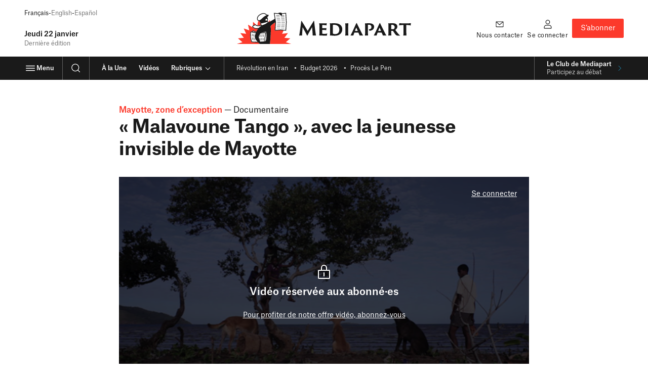

--- FILE ---
content_type: text/html; charset=UTF-8
request_url: https://www.mediapart.fr/studio/documentaires/culture-et-idees/malavoune-tango-avec-la-jeunesse-invisible-de-mayotte
body_size: 43218
content:
<!doctype html>
<html lang="fr" class="no-js">
    <head>
        <meta charset="UTF-8">
        <meta name="viewport" content="initial-scale=1.0, width=device-width, viewport-fit=cover">
        <meta http-equiv="X-UA-Compatible" content="ie=edge">
        <link rel="preconnect" href="https://static.mediapart.fr">
            <link rel="preload" href="https://targetemsecure.blob.core.windows.net/84e5c880-8719-4773-8dad-7c722eb16350/84e5c880871947738dad7c722eb16350_1.js" as="script">
    <link rel="preconnect" href="https://site-azp.slgnt.eu">
<meta property="fb:app_id" content="1016629225388368" />
<meta property="fb:page_id" content="116070051527" />

<title>« Malavoune Tango », avec la jeunesse invisible de Mayotte | Mediapart</title>
<meta name="description" content="Alors que les images d’expulsion de personnes exilées à Mayotte sont encore fraîches dans les mémoires, Mediapart diffuse « Malavoune Tango », immersion intense dans le quotidien de bandes de jeunes …" /><meta name="author" content="Mediapart" /><meta name="robots" content="max-snippet:-1,max-video-preview:5,max-image-preview:large,noarchive"><link rel="canonical" href="https://www.mediapart.fr/studio/documentaires/culture-et-idees/malavoune-tango-avec-la-jeunesse-invisible-de-mayotte" />
<meta property="ownpage:title" content="« Malavoune Tango », avec la jeunesse invisible de Mayotte" />
<meta property="ownpage:description" content="Alors que les images d’expulsion de personnes exilées à Mayotte sont encore fraîches dans les mémoires, Mediapart diffuse « Malavoune Tango », immersion intense dans le quotidien de bandes de jeunes dans les forêts mahoraises, entre petits trafics et combats de chiens." />
    <meta property="ownpage:published_date" content="2023-06-24T15:37:32+02:00" />
    <meta property="ownpage:image" content="https://static.mediapart.fr/etmagine/width_600/files/2023/06/21/capture-d-e-cran-2023-06-21-a-16-23-34.png" />
    <meta property="ownpage:offer_url" content="https://www.mediapart.fr/offrir_article/1098628" />
    <meta property="ownpage:has_audio" content="none" />
<meta property="twitter:card" content="summary_large_image" />
<meta property="twitter:title" content="« Malavoune Tango », avec la jeunesse invisible de Mayotte" />
<meta property="twitter:description" content="Alors que les images d’expulsion de personnes exilées à Mayotte sont encore fraîches dans les mémoires, Mediapart diffuse « Malavoune Tango », immersion intense dans le quotidien de bandes de jeunes …" />
<meta property="twitter:url" content="https://www.mediapart.fr/studio/documentaires/culture-et-idees/malavoune-tango-avec-la-jeunesse-invisible-de-mayotte" />

    <meta property="twitter:image" content="https://static.mediapart.fr/etmagine/twitter/journal-2023/files/2023/06/21/capture-d-e-cran-2023-06-21-a-16-23-34.png" />

<meta property="og:locale" content="fr_FR" />
<meta property="og:site_name" content="Mediapart" />
<meta property="og:type" content="article" />
<meta property="og:title" content="« Malavoune Tango », avec la jeunesse invisible de Mayotte" />
<meta property="og:description" content="Alors que les images d’expulsion de personnes exilées à Mayotte sont encore fraîches dans les mémoires, Mediapart diffuse « Malavoune Tango », immersion intense dans le quotidien de bandes de jeunes …" />
<meta property="og:url" content="https://www.mediapart.fr/studio/documentaires/culture-et-idees/malavoune-tango-avec-la-jeunesse-invisible-de-mayotte" />

    <meta property="og:image" content="https://static.mediapart.fr/etmagine/og/journal-2023/files/2023/06/21/capture-d-e-cran-2023-06-21-a-16-23-34.png" />
    <meta property="og:image:width" content="1200" />
    <meta property="og:image:height" content="628" />
    <meta property="og:image:type" content="image/png" />
    <meta property="og:article:published_time" content="2023-06-24T15:37:32+02:00" />
    <meta property="og:article:modified_time" content="2023-07-06T09:07:07+02:00" />
<script>
    window.dataLayer = window.dataLayer || [];
    window.dataLayer.push({"content_type":"webdoc","content_language":"fr","force_datawall":0,"free_access":0,"full_free_access":0,"program_title":"","user_connected":0,"user_subscribed":0});
    window.dataLayer[window.dataLayer.length - 1].qiota_subscribed_variant_groups = JSON.parse(localStorage.getItem('qiota_subscribed_variant_groups')) || [];
</script>
<script type="application/ld+json">{"@type":"NewsArticle","mainEntityOfPage":{"@type":"WebPage","@id":"https://www.mediapart.fr/studio/documentaires/culture-et-idees/malavoune-tango-avec-la-jeunesse-invisible-de-mayotte"},"headline":"« Malavoune Tango », avec la jeunesse invisible de Mayotte","image":["https://static.mediapart.fr/etmagine/og/journal-2023/files/2023/06/21/capture-d-e-cran-2023-06-21-a-16-23-34.png"],"datePublished":"2023-06-24T15:37:32+02:00","dateModified":"2023-08-03T11:35:36+02:00","author":[{"@type":"Person","name":"Mediapart"}],"description":"Alors que les images d’expulsion de personnes exilées à Mayotte sont encore fraîches dans les mémoires, Mediapart diffuse «&nbsp;Malavoune Tango&nbsp;», immersion intense dans le quotidien de bandes de jeunes dans les forêts mahoraises, entre petits trafics et combats de chiens.","publisher":{"@type":"NewsMediaOrganization","@id":"https://www.mediapart.fr/#organization","name":"Mediapart","url":"https://www.mediapart.fr/","logo":{"@type":"ImageObject","url":"https://www.mediapart.fr/images/v2/header/brand.svg"}},"isAccessibleForFree":false,"hasPart":[{"@type":"WebPageElement","isAccessibleForFree":false,"cssSelector":".paywall-restricted-content"}],"keywords":["Cinéma","Documentaire","Jean-Marc Lacaze","Mayotte","outre-mer"],"@context":"https://schema.org/"}</script>
<script>
    window.smarttagContext ={"name":"lecture_article","chapter1":"documentaires","chapter2":"malavoune_tango_avec_la_jeunesse_invisible_de_mayotte","chapter3":"culture_et_idees","level2":"3","locale":"FR","status":"non_authentifie","userCategory":"","contentType":"webdoc","contentVersion":"no_variance","nodeId":"1098628","title":"malavoune_tango_avec_la_jeunesse_invisible_de_mayotte","date":"20230624","rubriqueTitle":"culture_et_idees","dossierTitle":"mayotte_zone_d_exception","authors":"mediapart","numberOfComments":8,"url":"documentaires::malavoune_tango_avec_la_jeunesse_invisible_de_mayotte::lecture_article","clickLevel":"9"}</script>
<link rel="icon" href="/icon-news.ico" sizes="32x32">
<link rel="icon" href="/icon-news.svg" type="image/svg+xml">
<link rel="apple-touch-icon" href="/icon-news-180x180.png">
<link rel="manifest" href="/manifest-news.webmanifest">
<meta name="msapplication-TileColor" content="#ffffff">
<meta name="theme-color" content="#ffffff">
<script>if('visibilityState' in document){document.documentElement.className=document.documentElement.className.replace(/\bno-(?=js\b)/,'');}</script>
<script>
    window.mediapart = {
        user: {
            uid: 0,
            selligent: {
                connected: 'Non_connecte',
                status: 'Non_connecte',
            },
            myContacts: [],
        },
        routeConfig: {"newsletter_status":{"path":"/newsletters/{newsletterId}/subscription_status"},"tools_vote_add":{"path":"/tools/recommend/{nid}","requirements":{"nid":"\\d+"}},"read_later_toggle":{"path":"/read_later/toggle/{nid}","requirements":{"nid":"\\d+"}},"read_later_status":{"path":"/api/user/read_later/status"}},
        host: 'https://www.mediapart.fr',
        locale: 'fr',
        domain: 'mediapart.fr',
        origin: {
            etmagine: 'https://static.mediapart.fr/etmagine',
        },
        path: {
            club_my_account_messages: '//blogs.mediapart.fr/perso/messages',
            club_my_account_waiting_contacts: '//blogs.mediapart.fr/perso/contacts/en_attente',
            read_later_listing: '/a-lire-plus-tard',
            subscription_url: 'https://abo.mediapart.fr/abonnement/normal',

        },
        disableTracking: 0
    };

    window.readLater = {
        granted: false,
        not_granted_notification: {
            cta: 'S&#x2019;abonner',
            msg: 'Sauvegarder&#x20;un&#x20;article&#x20;pour&#x20;plus&#x20;tard&#x20;est&#x20;r&#x00E9;serv&#x00E9;&#x20;aux&#x20;abonn&#x00E9;&#x00B7;es',
        },
        notifications: {
            cta: 'Voir&#x20;ma&#x20;liste',
            msg: {
                added: 'Votre&#x20;article&#x20;a&#x20;bien&#x20;&#x00E9;t&#x00E9;&#x20;ajout&#x00E9;&#x20;&#x00E0;&#x20;votre&#x20;liste&#x20;&quot;&#x00E0;&#x20;lire&#x20;plus&#x20;tard&quot;',
                removed: 'Votre&#x20;article&#x20;a&#x20;&#x00E9;t&#x00E9;&#x20;retir&#x00E9;&#x20;de&#x20;votre&#x20;liste&#x20;&quot;&#x00E0;&#x20;lire&#x20;plus&#x20;tard&quot;',
            }
        },
    };

    window.cookieConsent = { services: [] };

    window.cookieConsent.services.push(
        {
            name: "crazyegg",
            trackBeforeAgreement: false,
            params: {
                script: {
                    url: "https://script.crazyegg.com/pages/scripts/0058/1231.js",
                    userConnected: 'Non_connecte',
                    userStatus: 'Non_connecte',
                }
            }
        }
    );

    window.cookieConsent.services.push(
        {
            name: "nonli",
            trackBeforeAgreement: false,
            params: {
                script: {
                    text: "window._nli=window._nli||[],window._nli.push(['brand','BNLI-1437']),function(){var n,e,i=window._nli||(window._nli=[]);i.loaded||((n=document.createElement('script')).defer=!0,n.src='https://l.mediapart.fr/sdk.js',(e=document.getElementsByTagName('script')[0]).parentNode.insertBefore(n,e),i.loaded=!0)}();",
                }
            }
        }
    );
    
    window.cookieConsent.services.push(
        {
            name: "qiota",
            trackBeforeAgreement: false,
            params: {
                alwaysLoadScript: 1,
                script: {
                    url: "https://static.qiota.com/assets/getQiota.js",
                    q_token: "irCJceR9wY",
                    q_logged: 0,
                    q_subscribed: 0,
                    q_ressource_uri: "https://www.mediapart.fr/studio/documentaires/culture-et-idees/malavoune-tango-avec-la-jeunesse-invisible-de-mayotte",
                }
            }
        }
    );

    window.cookieConsent.services.push({
        name: "smarttag",
        trackBeforeAgreement: true,
        params: {
            script: {}
        }
    });
</script><script>
    var fbPixelTrackers = {
        PageView: {},
        ViewContent: {}
    };

    window.cookieConsent.services.push({
        name: 'facebookpixel',
        trackBeforeAgreement: false,
        params: {
            tracking: {
                id: '865500396915649',
                events: fbPixelTrackers
            }
        }
    });
</script>
                    <link rel="stylesheet" type="text/css" href="https://www.mediapart.fr/assets/build/default/front/nouvelle_formule/css/main.bc629f29fa2c6be8.css">
                    <script>(()=>{"use strict";var v={},h={};function a(e){var o=h[e];if(o!==void 0)return o.exports;var r=h[e]={exports:{}};return v[e].call(r.exports,r,r.exports,a),r.exports}a.m=v,(()=>{var e=[];a.O=(o,r,f,t)=>{if(r){t=t||0;for(var n=e.length;n>0&&e[n-1][2]>t;n--)e[n]=e[n-1];e[n]=[r,f,t];return}for(var c=1/0,n=0;n<e.length;n++){for(var r=e[n][0],f=e[n][1],t=e[n][2],s=!0,l=0;l<r.length;l++)(t&!1||c>=t)&&Object.keys(a.O).every(_=>a.O[_](r[l]))?r.splice(l--,1):(s=!1,t<c&&(c=t));if(s){e.splice(n--,1);var u=f();u!==void 0&&(o=u)}}return o}})(),a.d=(e,o)=>{for(var r in o)a.o(o,r)&&!a.o(e,r)&&Object.defineProperty(e,r,{enumerable:!0,get:o[r]})},a.g=function(){if(typeof globalThis=="object")return globalThis;try{return this||new Function("return this")()}catch{if(typeof window=="object")return window}}(),a.o=(e,o)=>Object.prototype.hasOwnProperty.call(e,o),(()=>{var e={121:0};a.O.j=f=>e[f]===0;var o=(f,t)=>{var n=t[0],c=t[1],s=t[2],l,u,i=0;if(n.some(p=>e[p]!==0)){for(l in c)a.o(c,l)&&(a.m[l]=c[l]);if(s)var b=s(a)}for(f&&f(t);i<n.length;i++)u=n[i],a.o(e,u)&&e[u]&&e[u][0](),e[u]=0;return a.O(b)},r=self.webpackChunk=self.webpackChunk||[];r.forEach(o.bind(null,0)),r.push=o.bind(null,r.push.bind(r))})()})();</script>            <script defer src="https://www.mediapart.fr/assets/build/default/front/nouvelle_formule/js/vendors.f4ea60fdad8a96e7.js"></script>            <script defer src="https://www.mediapart.fr/assets/build/default/front/nouvelle_formule/js/commons.23df507ff2f81a66.js"></script>
                        <script defer src="https://www.mediapart.fr/assets/build/default/front/nouvelle_formule/js/news.3da71b7dfad2308b.js"></script>
            </head>
    <body>
        
<ul class="skip-links">
    <li><a href="#main">Contenu principal</a></li>
    <li><a href="/search">Recherche</a></li>
    <li><a href="#footer">Pied de page</a></li>
</ul>
        <header role="banner" class="nav nav__news " data-js="nav">
    


    <div >
    <div data-selligent-placeholder="mega-banner" >
        <div id="mega-banner">
                    </div>
    </div>
</div>

<div class="nav__main container">

        <div class="nav__meta">
            <ul aria-label="Versions linguistiques du site" class="nav__title _xxs hidden@until-xl margin-bottom:500">
                <li>Français</li><li><a
                lang="en"
                href="/en/english"
                data-smarttag
                data-smarttag-name="en"
                data-smarttag-chapter1="journal"
                data-smarttag-chapter2="header"
                data-smarttag-type="navigation"
            >English</a></li><li><a
                lang="es"
                href="/es/espanol"
                data-smarttag
                data-smarttag-name="es"
                data-smarttag-chapter1="journal"
                data-smarttag-chapter2="header"
                data-smarttag-type="navigation"
            >Español</a></li>
            </ul><p class="nav__title _lg">
    <time datetime="2026-01-22">
        Jeudi 22 janvier    </time>
</p><p class="nav__title _sm color:text-light">
                Dernière édition
    </p></div>

        <div class="nav__logo">
            <a href="/"
               data-smarttag
               data-smarttag-name="logo_mediapart"
               data-smarttag-chapter1="journal"
               data-smarttag-chapter2="header"
               data-smarttag-type="navigation">
<div class="mediapart-logo">
    <svg class="mediapart-logo-icon paperboy paperboy-logo" aria-hidden="true" focusable="false" xmlns="http://www.w3.org/2000/svg" viewBox="0 0 52 30">  <path fill="#FC392B" fill-rule="evenodd" d="M30.191 9.132a.64.64 0 0 1-.019.164l.049-.025.048-.026c.527-.263 1.056-.532 1.583-.806l-.274-1.38-1.4 1.982.002.01c.004.025.009.05.011.081ZM20.352 28.55h-.05c-.439-.006-1.464-.02-2.556-.048-1.459-.04-2.974-.094-3.487-.21a.69.69 0 0 0-.052-.014c-.056-.014-.11-.027-.212-.114l-.04-.04-.024-.055c-.61-1.38-1.188-4.118-1.19-6.63 0-1.15.123-2.25.438-3.152l.094-.266 1.346.29c.118-.395.258-.733.427-.997l.094-.142h.17a.97.97 0 0 1 .282.06l.112.034c.161.051.368.124.605.21a84.969 84.969 0 0 1 2.105.79c.075.03.149.058.221.085.506-1.184 1.083-2.168 1.712-2.993-.554.1-1.158.159-1.832.162h-.022c-.825-.006-1.687-.325-2.38-.715a6.02 6.02 0 0 1-.866-.597l-4.559-2.71 1.241 5.478-5.32-1.808L8.96 20.27l-5.58-.658 3.361 4.503-5.596.513 4.223 3.702L0 29.995h22.287c-.626-.102-1.282-.699-1.935-1.446Zm26.516-.218L52 29.997V30H31.596c.382-3.042.93-8.415.93-14.323 0-.798-.091-1.457-.253-2.01-.246-1.245 2.039-2.745 4.167-4.143l.353-.231.03.193-.605 7.733L42 16.867l2.75.217-1.469 3.192 5.578-.663-3.361 4.503 5.596.513-4.226 3.702Zm-23.896-16.45a.312.312 0 0 1-.01-.026.29.29 0 0 0-.012-.025c-.129-.347-.309-.75-.349-.771a.647.647 0 0 1-.212-.449.9.9 0 0 1 .204-.492.742.742 0 0 0 .118-.201l.038-.08a4.28 4.28 0 0 1-1.32-1.852l-.034.003a.683.683 0 0 1-.11.007h-.035a1.93 1.93 0 0 1-.75-.144l-.873 4.395c.336.078.701.121 1.088.121.73 0 1.515-.153 2.257-.486Zm-5.368-.444c-.438.003-.825.186-1.126.382-.125.082-.252.162-.377.241-.213.136-.422.268-.612.399l-.048-3.706L19 12.045a2.585 2.585 0 0 1-.562-.32 1.358 1.358 0 0 0-.835-.287Z" clip-rule="evenodd"/>  <path fill="#fff" fill-rule="evenodd" d="m42.002 16.223 4.53.36.495-7.359-.522-8.297-3.353.333c0 .672-.024 1.129-.137 1.392h2.319v.314H42.13v-.239c-.241-.166-.533-.415-.84-.676a15.728 15.728 0 0 0-.952-.77L36.16.969l1.303 8.487-.554 7.077 5.094-.309Zm-21.93-9.732c.326.626.444.836 1.256.865.832.035 1.901-.958 3.153-2.12l.398-.367c1.019-.92 2.19-1.873 3.595-2.346l-.045-.024a4.587 4.587 0 0 1-.64-.488c-.525-.447-1.117-.952-2.08-.952-1.676-.022-4.406 1.47-5.292 2.985a3.464 3.464 0 0 0-.481 1.708c0 .299.05.562.137.74Zm9.125.513c.01.186-.263.546-.698.618a2.54 2.54 0 0 1-.441.043c-.446-.016-.685-.12-.688-.454.003-.792.516-1.298.991-1.298a.79.79 0 0 1 .137.014c.393.07.702.54.699 1.077Zm-1.97 3.896c1.188-.685 1.793-1.144 2.08-1.424.245-.252.247-.317.245-.336a.12.12 0 0 0-.008-.035 1.04 1.04 0 0 0-.054-.131 1.11 1.11 0 0 0-.108-.188c-3.213 1.082-5.556 1.472-6.18 1.563-.042.073-.083.133-.114.18l-.046.07c.002.006.005.008.01.014.169.186.266.426.37.683l.068.168c.089.24.197.492.256.602a4.52 4.52 0 0 0 .894-.115c.755-.35 1.518-.629 2.273-.876.1-.05.196-.106.297-.165l.018-.01Zm-8.702 3.985h-.035c-.653.002-1.445-.28-2.066-.632-.57-.298-1.002-.736-1.056-.851.043-.159.771-.621 1.457-1.05.239-.16.529-.28.776-.278a.69.69 0 0 1 .446.153c.65.503 1.61.774 2.67.777.815 0 1.693-.172 2.524-.548a.532.532 0 0 0 .056.078l.014.014c.02.021.044.045.075.07a10.94 10.94 0 0 0-2.373 1.942 9.805 9.805 0 0 1-2.488.325Zm-3.683 3.928-1.365-.293c-.949 2.703-.105 7.628.741 9.538.24.239 6.303.295 6.303.295l6.411-.4c2.373.228 1.486-9.89 1.486-9.89l-8.219 1.373s-4.592-1.814-4.893-1.814c-.188.28-.34.69-.464 1.19Z" clip-rule="evenodd"/>  <path fill="#1A1A1A" d="m25.253 23.087.317.025.17-2.209-.318-.027-.17 2.211Zm-1.207.057.317.027.178-2.23-.317-.024-.178 2.227Zm-1.203.054.317.026.185-2.251-.317-.027-.185 2.252Zm-1.207.053.317.027.194-2.27-.317-.027-.194 2.27Zm-4.26-2.547-.318-.03-.223 2.354.317.03.223-2.354Zm-1.191-.148-.317-.032-.231 2.375.317.03.23-2.372Zm-1.19-.15-.317-.03-.24 2.397.318.032.239-2.399Zm10.107 3.925.202 2.263.317-.027-.199-2.26-.32.024Zm-1.177.035.223 2.276.317-.032-.223-2.276-.317.032Zm-1.17.033L23 26.69l.317-.032-.247-2.292-.317.033Zm-5.855-.261.362 2.364.315-.048-.363-2.364-.314.048Zm-1.166-.148.386 2.38.315-.05-.39-2.38-.312.05Zm-1.17-.145.412 2.394.314-.054-.41-2.396-.315.056ZM41.294 5.29H38.09v.32h3.203v-.32Zm1.233 1.658h3.203v-.317h-3.203v.317Zm2.942-2.972h-3.203v.32h3.203v-.32Zm-3.028 9.608h3.203v-.317H42.44v.317Zm-.043-7.963H45.6V5.3h-3.203v.32Zm-.056 9.293h3.202v-.317h-3.202v.317Zm.198-2.657h3.203v-.317H42.54v.317Zm.197-2.657h3.205v-.317h-3.205V9.6ZM47.099.228l-4.025.4C42.881.173 42.306 0 41.382 0c-.882 0-1.586.25-1.841.586L35.406.274l.062.395.809 5.266c-1.725 1.09-3.89 2.249-6.008 3.308l-.097.05a.644.644 0 0 0 .02-.163c-.014-.21-.09-.358-.192-.56a1.395 1.395 0 0 0-.19-.268c-.081-.078-.178-.18-.382-.188-.013 0-.03.003-.048.005a4.203 4.203 0 0 0-.322-3.823c1.031-.758 1.536-1.652 1.33-2.074-.012-.003-.826-.228-1.715-.32C28.2 1.622 27.338.42 25.71.416c-1.991.025-4.745 1.527-5.839 3.294a4.038 4.038 0 0 0-.572 2.037c0 .368.059.712.196 1.008.277.669.787 1.233 1.755 1.233l.075-.003c.035 0 .07-.005.105-.008.265.73.725 1.368 1.319 1.851l-.038.08c-.075.21-.28.296-.322.694a.626.626 0 0 0 .212.449c.04.021.22.424.35.77l.02.052a5.547 5.547 0 0 1-2.253.486c-.949.003-1.793-.258-2.282-.642a1.358 1.358 0 0 0-.835-.287c-.438.002-.825.185-1.126.381-.379.247-.782.486-1.104.717-.31.245-.607.428-.642.86 0 .04.005.089.019.14.153.478.671.86 1.364 1.27.694.388 1.553.71 2.38.715h.022a10.842 10.842 0 0 0 1.833-.16c-.629.824-1.207 1.807-1.712 2.992-.21-.083-.43-.166-.65-.252a85.6 85.6 0 0 0-1.677-.626 18.13 18.13 0 0 0-.604-.21c-.175-.05-.242-.083-.395-.094h-.172l-.094.142c-.17.264-.309.602-.427.997l-1.346-.29-.094.266c-.317.903-.438 2.002-.438 3.152.005 2.512.58 5.25 1.19 6.63l.024.054.04.04c.135.113.183.1.264.13.516.115 2.031.169 3.487.21 1.137.029 2.2.042 2.606.048.65.75 1.309 1.343 1.94 1.448h9.302c.381-3.044.93-8.418.93-14.323 0-.798-.092-1.457-.253-2.01-.26-1.314 2.3-2.913 4.52-4.374l.029.193-.605 7.733 5.782-.352 5.124.405.542-8.041L47.1.228ZM30.288 2.531a.11.11 0 0 0 .019.005h-.022l.003-.005ZM15.462 17.856c.425.135 1.46.519 2.407.884l.53.204-.065.164-3.095-.663c.067-.231.143-.428.223-.589Zm2.013 10a74.444 74.444 0 0 1-2.147-.088 10.94 10.94 0 0 1-.728-.065l-.143-.021c-.54-1.295-1.082-3.917-1.082-6.244 0-.986.096-1.919.317-2.674l4.427.951a22.782 22.782 0 0 0-.631 2.233c-.312 1.338-.236 2.389.811 3.96l.108.726.314-.046-.016-.11c.075.1.15.202.234.306.287.366.583.753.881 1.126-.586-.013-1.462-.027-2.345-.053ZM29.197 7.005c.01.186-.263.546-.698.618a2.54 2.54 0 0 1-.441.043c-.446-.016-.685-.12-.688-.454.003-.792.516-1.298.991-1.298a.79.79 0 0 1 .137.014c.393.07.702.54.699 1.077Zm-7.87.352c-.81-.03-.93-.239-1.254-.865-.086-.177-.137-.44-.137-.739 0-.534.164-1.184.48-1.708.887-1.516 3.617-3.007 5.294-2.985 1.362 0 1.982 1.013 2.719 1.44l.045.024c-1.405.473-2.576 1.427-3.595 2.345-1.424 1.312-2.633 2.526-3.552 2.488Zm-2.802 7.529h-.035c-.653.002-1.445-.28-2.066-.632-.57-.298-1.002-.736-1.056-.851.043-.159.771-.621 1.457-1.05.239-.16.529-.28.776-.278a.69.69 0 0 1 .446.153c.65.503 1.61.774 2.67.777.815 0 1.693-.172 2.524-.548a.532.532 0 0 0 .056.078c.024.024.051.053.089.083a10.94 10.94 0 0 0-2.373 1.943 9.805 9.805 0 0 1-2.488.325ZM22.343 27.8a46.53 46.53 0 0 1-.435-1.07l.258-.029-.272-2.305-.317.037.245 2.077c-.887-2.316-.79-2.88-.79-3.35 0-.881.548-2.023 1.502-3.216l4.664-.4c-.196 1.192-.747 4.736-.75 6.88.003.433.02.806.078 1.115l-4.183.261Zm5.642-1.97c-.113.551-.263 1.008-.44 1.298-.135.213-.253.317-.374.363a5.208 5.208 0 0 1-.08-1.067c-.003-2.498.808-7.17.808-7.179l.07-.408-4.839.414c.04-.043.078-.086.121-.13l4.898-.819c.046.626.134 2.034.134 3.58-.002 1.367-.072 2.842-.298 3.949Zm1.322-16.354c-.287.28-.892.74-2.08 1.424a7.162 7.162 0 0 1-.314.175c-.755.247-1.518.526-2.273.876a4.52 4.52 0 0 1-.894.115 6.025 6.025 0 0 1-.256-.602c-.134-.32-.233-.626-.438-.851-.005-.006-.008-.008-.01-.014.026-.045.091-.131.16-.25.624-.09 2.967-.48 6.18-1.563.035.048.078.12.108.188.024.05.043.096.054.131a.12.12 0 0 1 .008.035c.002.02 0 .084-.245.336Zm17.225 7.107-4.53-.36-5.094.309.553-7.077L36.159.968l4.181.314c.613.44 1.306 1.11 1.792 1.445v.24h3.203v-.315h-2.319c.113-.263.137-.72.137-1.392l3.353-.333.521 8.297-.494 7.359Zm-3.893-5.656h3.203v-.317h-3.203v.317ZM40.83 2.652h-3.203v.32h3.203v-.32Zm1.827 5.62h3.202v-.32h-3.202v.32Zm-4.103-.024h3.203v-.317h-3.203v.317Zm2.507-4.277h-3.203v.317h3.203v-.317ZM38.324 6.93h3.203v-.317h-3.203v.317Zm-.065 7.985h3.203v-.317H38.26v.317Zm.455-5.341h3.202v-.317h-3.202v.317Zm-.113 1.335h3.202v-.32h-3.202v.32Zm-.113 1.336h3.202v-.317h-3.202v.317Zm-.113 1.335h3.203v-.317h-3.203v.317Z"/></svg>
    <svg class="mediapart-logo-text" aria-hidden="true" focusable="false" xmlns="http://www.w3.org/2000/svg" viewBox="0 0 119 17"><title>Mediapart</title><desc>Titre du logo Journal</desc>  <path fill="#1A1A1A" d="M1.772 4.017c.141-1.135.283-2.133.428-3.086.056-.305.097-.346.16-.346.141 0 .182.123.324.346.487.711 1.258 2.051 1.969 3.127l4.344 7.206 3.491-5.889c1.481-2.292 2.01-3.145 2.539-4.12.346-.547.469-.67.569-.67.141 0 .164.06.242.61.141 1.035.223 2.152.365 3.209.547 4.69 1.24 10.437 1.623 11.796a18.518 18.518 0 0 0-1.463-.041c-.875 0-1.664.018-2.07.082 0-1.664-.405-6.05-.629-9.016-1.604 2.945-3.737 6.436-4.973 9.016-.141.242-.204.204-.305.018-1.358-2.821-3.514-6.495-4.772-8.993-.223 3.25-.547 7.31-.547 8.934-.346-.06-.994-.041-1.299-.041-.834 0-1.463.018-1.768.082.328-1.404 1.202-7.557 1.772-12.224ZM21.444 8.16c0-2.863-.101-4.448-.265-4.996.406.06 1.117.06 1.768.06h4.385c.651 0 1.482.019 1.828-.123-.06.428-.183 1.322-.183 2.438-.324-.182-.77-.305-1.887-.406-.633-.063-1.809-.081-2.643-.081-.04 0-.06.018-.06.06V8.32c0 .06.02.082.06.082.466 0 2.01-.019 2.68-.019 1.158-.06 1.482-.082 1.746-.182-.164.688-.205 1.91-.205 2.456-.346-.223-.71-.305-1.522-.365-.57-.06-2.152-.06-2.699-.06-.04 0-.06.02-.06.06v.652c0 2.72.02 3.208.124 3.25.06.04.204.081.428.1.506.06.975.082 1.727.082 1.38 0 2.415-.123 3.126-.428-.223.67-.428 1.704-.487 2.274-.1.06-.387.06-1.098.06-2.356 0-3.816-.123-5.055-.123-.912 0-1.604.018-1.91.04.082-.629.205-2.374.205-4.995V8.16h-.003Zm11.308-.023c0-2.698-.142-4.343-.283-4.973.223.02.852.06 1.422.06s1.686-.06 3.208-.082c3.026.019 5.178.488 6.8 2.051.913.893 1.728 2.315 1.728 4.407a6.652 6.652 0 0 1-1.95 4.709c-1.099.994-2.64 2.05-5.949 2.05-.752 0-1.522-.018-2.11-.081-1.076-.06-1.746-.164-3.045-.1.06-.753.182-2.335.182-4.955V8.137h-.003Zm2.925 2.11c0 1.847.019 2.398.019 2.781 0 .834.04 1.076.141 1.176.224.183 1.098.428 2.133.428 1.217 0 2.334-.182 3.29-1.135.875-.874 1.218-2.174 1.218-3.473 0-1.198-.242-2.356-1.035-3.41-.953-1.239-2.557-1.827-4.344-1.827-.629 0-1.076.06-1.299.123-.06.041-.1.082-.1.123-.019.387-.019 1.38-.019 2.903v2.312h-.004ZM48.936 8.16c0-2.457-.082-4.344-.242-4.973.242.06.893.04 1.38.04 1.076 0 1.769-.04 1.992-.1a64.23 64.23 0 0 0-.182 5.036v3.045c0 1.95.06 4.448.223 4.995-.223-.018-.793-.04-1.422-.04-.689 0-1.664.059-1.928.059.1-.73.182-2.844.182-5.014V8.16h-.003Zm9.521 4.931c-.06 0-.082.02-.082.06a29.531 29.531 0 0 0-1.057 3.045c-.305-.019-.629-.041-1.299-.041-.811 0-1.463.04-1.705.06.488-.912 1.217-2.439 2.334-4.71l3.473-7.652c.387-.752.487-.934.629-.934.141 0 .242.141.629.934.264.588 2.151 4.385 3.878 7.798.875 1.805 1.847 3.778 2.457 4.549-.651-.019-1.258-.041-1.504-.041-.833 0-1.805.04-2.192.06-.324-.794-.934-2.253-1.321-3.068 0-.04-.019-.06-.082-.06h-4.158Zm3.47-1.827c.04 0 .059-.019.04-.082L60.463 7.71l-1.422 3.473c-.018.06 0 .082.041.082h2.844Zm7.898-3.104c0-2.457-.06-4.262-.205-4.973.305.06.629.04 1.176.04.893 0 1.645-.081 2.922-.081 2.397 0 3.592.446 4.508 1.198.547.466 1.116 1.34 1.116 2.558 0 2.68-2.334 4.224-5.095 4.16A23.522 23.522 0 0 0 73.8 9.6c1.4-.1 2.68-.651 2.68-2.375 0-.893-.264-1.462-.73-1.846-.465-.428-1.034-.688-2.11-.688-.242 0-.63.018-.77.081-.083.019-.101.041-.101.388v6.111c0 1.95.1 4.061.205 4.932a30.445 30.445 0 0 0-1.545-.04c-.57 0-1.545.059-1.805.059.1-.77.204-2.863.204-5.014V8.16h-.003Zm13.281 4.931c-.06 0-.082.02-.082.06a29.531 29.531 0 0 0-1.058 3.045c-.305-.019-.629-.041-1.299-.041-.811 0-1.462.04-1.704.06.487-.912 1.217-2.439 2.334-4.71l3.472-7.652c.387-.752.488-.934.63-.934.14 0 .241.141.628.934.265.588 2.152 4.385 3.879 7.798.875 1.805 1.846 3.778 2.457 4.549-.652-.019-1.258-.041-1.504-.041-.834 0-1.805.04-2.193.06-.323-.794-.934-2.253-1.32-3.068 0-.04-.02-.06-.083-.06h-4.157Zm3.469-1.827c.04 0 .06-.019.04-.082L85.112 7.71l-1.422 3.473c-.019.06 0 .082.04.082h2.845Zm7.961-3.104c0-2.457-.04-4.244-.264-4.996.465.041.912.06 1.381.06.283 0 2.133-.082 2.944-.082 1.686 0 2.822.223 3.574.63.952.487 1.786 1.462 1.786 2.943 0 1.381-.834 2.599-2.215 3.473.994 1.4 2.174 3.026 3.31 4.303.833.912 1.421 1.44 1.805 1.623-.365.164-1.322.205-2.029.205-1.34 0-1.909-.283-2.456-.834-1.076-.975-2.476-3.41-3.086-4.243-.041-.06-.1-.1-.205-.1h-1.604c-.041 0-.06.018-.06.081v.406c0 1.95.082 3.674.224 4.567a23.578 23.578 0 0 0-1.381-.041c-.588 0-1.623.06-1.95.06.1-.812.223-2.844.223-5.014V8.16h.003Zm2.881.953c0 .163 0 .182.06.204.305.142.934.183 1.727.183.447 0 .752-.06.912-.183.487-.324.953-.912.953-1.95 0-1.846-1.422-2.58-2.662-2.58-.405 0-.792.019-.934.082-.04.019-.06.06-.06.123v4.12h.004ZM106.086 3c.547.164 1.422.224 3.108.224h6.09c1.299 0 2.639-.082 3.045-.182-.183.811-.265 1.786-.283 2.58-.387-.265-1.016-.407-2.01-.489-.67-.06-1.34-.081-2.639-.081v6.111c0 1.97.123 4.184.223 5.037a21.26 21.26 0 0 0-1.321-.041c-.875 0-1.646.04-2.029.06.101-.753.182-2.845.182-5.015V5.052c-.729 0-1.157-.019-2.292.04-1.422.101-1.828.164-2.498.388.16-.529.365-1.828.424-2.48Z"/></svg>
  <span class="screen-reader-only">Mediapart</span>
</div>
</a>
        </div>

        <ul class="nav__actions">
                            <li class="hidden@until-xl">
                    <a class="nav__icon"
                    href="//aide.mediapart.fr/hc/fr"
                    data-smarttag
                    data-smarttag-name="nous_contacter"
                    data-smarttag-chapter1="journal"
                    data-smarttag-chapter2="header"
                    data-smarttag-type="navigation">
                        <svg class="icon _lg" aria-hidden="true" focusable="false" height="16" width="16" xmlns="http://www.w3.org/2000/svg" viewBox="0 0 32 32">  <path fill-rule="evenodd" d="M7.297 8.8h17.406l-9.078 7.821L7.297 8.8ZM5.767 7C4.792 7 4 7.806 4 8.8v14.4c0 .994.792 1.8 1.768 1.8h20.464C27.21 25 28 24.194 28 23.2V8.8c0-.994-.791-1.8-1.768-1.8H5.768Zm0 14.927V9.84l5.68 5.54 3.607 3.107a.872.872 0 0 0 1.142 0L26.232 9.84v12.537c.05.274-.217.823-1.692.823H7.018c-.697 0-1.25-.72-1.25-1.273Z" clip-rule="evenodd"/></svg>
                        <span class="_xs">Nous contacter</span>
                    </a>
                </li>
                                        <li class="hidden@until-md">
                    <a class="nav__icon"
                       href="/login"
                       data-smarttag
                       data-smarttag-name="se_connecter"
                       data-smarttag-chapter1="journal"
                       data-smarttag-chapter2="header"
                       data-smarttag-type="navigation">
                        <svg class="icon _lg" aria-hidden="true" focusable="false" height="16" width="16" xmlns="http://www.w3.org/2000/svg" viewBox="0 0 32 32">  <path fill-rule="evenodd" d="M21 9a5 5 0 1 1-10 0 5 5 0 0 1 10 0Zm2 0A7 7 0 1 1 9 9a7 7 0 0 1 14 0ZM6 26a6 6 0 0 1 6-6h8a6 6 0 0 1 6 6v2H6v-2Zm-2 0a8 8 0 0 1 8-8h8a8 8 0 0 1 8 8v2a2 2 0 0 1-2 2H6a2 2 0 0 1-2-2v-2Z" clip-rule="evenodd"/></svg>
                        <span class="_xs _visually-hidden_until-lg">Se connecter</span>
                    </a>
                </li>
                                    <li>
                        <a class="button _news-primary-invert _small"
                        href="https://abo.mediapart.fr/"
                        data-smarttag
                        data-smarttag-name="s_abonner"
                        data-smarttag-chapter1="journal"
                        data-smarttag-chapter2="header"
                        data-smarttag-type="navigation">
                            S’abonner
                        </a>
                    </li>
                                        <li class="hidden@xs hidden@md">
                <div role="search" class="nav__icon">
                    <a href="/search"
                       data-smarttag
                       data-smarttag-name="search"
                       data-smarttag-chapter1="journal"
                       data-smarttag-chapter2="header"
                       data-smarttag-type="navigation">
                        <svg class="icon _lg" aria-hidden="true" focusable="false" height="16" width="16" xmlns="http://www.w3.org/2000/svg" viewBox="0 0 32 32">  <path fill-rule="evenodd" d="M24 14c0 5.523-4.477 10-10 10S4 19.523 4 14 8.477 4 14 4s10 4.477 10 10Zm-2.251 9.163A11.952 11.952 0 0 1 14 26C7.373 26 2 20.627 2 14S7.373 2 14 2s12 5.373 12 12c0 2.954-1.067 5.658-2.837 7.749l5.544 5.544a1 1 0 0 1-1.414 1.414l-5.544-5.544Z" clip-rule="evenodd"/></svg>
                        <span class="screen-reader-only">Rechercher</span>
                    </a>
                </div>
            </li>
            <li class="hidden@md">
                <nav role="navigation" aria-label="Menu principal">
                    <button class="nav__icon"
                            type="button"
                            data-js="menu-main-toggler"
                            data-smarttag
                            data-smarttag-name="menu_burger"
                            data-smarttag-chapter1="journal"
                            data-smarttag-chapter2="header"
                            data-smarttag-type="navigation">
                        <span><svg class="icon _xl" aria-hidden="true" focusable="false" height="16" width="16" xmlns="http://www.w3.org/2000/svg" viewBox="0 0 32 32">  <path fill-rule="evenodd" d="M4 10a1 1 0 0 1 1-1h22a1 1 0 1 1 0 2H5a1 1 0 0 1-1-1Zm0 6a1 1 0 0 1 1-1h22a1 1 0 1 1 0 2H5a1 1 0 0 1-1-1Zm1 5a1 1 0 1 0 0 2h22a1 1 0 1 0 0-2H5Z" clip-rule="evenodd"/></svg></span>
                        <span class="screen-reader-only">Menu</span>
                    </button>
                </nav>
            </li>
        </ul>
    </div>

    <div class="nav__shortcuts">

        <div class="container">

            <nav role="navigation" aria-label="Menu principal" class="nav__burger hidden@until-md">
                <button class="nav__icon text-with-icon"
                        type="button"
                        data-js="menu-main-toggler"
                        data-smarttag
                        data-smarttag-name="menu_burger"
                        data-smarttag-chapter1="journal"
                        data-smarttag-chapter2="header"
                        data-smarttag-type="navigation">
                    <svg class="icon _xl" aria-hidden="true" focusable="false" height="16" width="16" xmlns="http://www.w3.org/2000/svg" viewBox="0 0 32 32">  <path fill-rule="evenodd" d="M4 10a1 1 0 0 1 1-1h22a1 1 0 1 1 0 2H5a1 1 0 0 1-1-1Zm0 6a1 1 0 0 1 1-1h22a1 1 0 1 1 0 2H5a1 1 0 0 1-1-1Zm1 5a1 1 0 1 0 0 2h22a1 1 0 1 0 0-2H5Z" clip-rule="evenodd"/></svg>
                    <span class="_sm _sm@xxl margin:0">Menu</span>
                </button>
            </nav>

            <div role="search" class="nav__search">
                <a class="nav__icon"
                   href="/search"
                   data-smarttag
                   data-smarttag-name="search"
                   data-smarttag-chapter1="journal"
                   data-smarttag-chapter2="header"
                   data-smarttag-type="navigation">
                    <svg class="icon _lg" aria-hidden="true" focusable="false" height="16" width="16" xmlns="http://www.w3.org/2000/svg" viewBox="0 0 32 32">  <path fill-rule="evenodd" d="M24 14c0 5.523-4.477 10-10 10S4 19.523 4 14 8.477 4 14 4s10 4.477 10 10Zm-2.251 9.163A11.952 11.952 0 0 1 14 26C7.373 26 2 20.627 2 14S7.373 2 14 2s12 5.373 12 12c0 2.954-1.067 5.658-2.837 7.749l5.544 5.544a1 1 0 0 1-1.414 1.414l-5.544-5.544Z" clip-rule="evenodd"/></svg>
                    <span class="screen-reader-only">Rechercher</span>
                </a>
            </div>

            <nav role="navigation" class="nav__shortcuts__inner" aria-label="Menu secondaire">
                <ul class="nav__primary">
                                                        <li>
            <a class="nav__title _xs _xs@xxl"
               href="/"
                              data-smarttag
               data-smarttag-name="a_la_une"
               data-smarttag-chapter1="blog"
               data-smarttag-chapter2="header"
               data-smarttag-type="navigation"
            >
                <span>À la Une</span>
            </a>
        </li>
    
                                <li>
            <a class="nav__title _xs _xs@xxl"
               href="/studio/videos"
                              data-smarttag
               data-smarttag-name="emission"
               data-smarttag-chapter1="blog"
               data-smarttag-chapter2="header"
               data-smarttag-type="navigation"
            >
                <span>Vidéos</span>
            </a>
        </li>
    
                                <li class="nav__dropdown  hidden@until-md" data-js="nav-dropdown-toggler">
            <button type="button" class="nav__title _xs _xs@xxl" aria-expanded="false">
                <span class="margin-right:100">Rubriques</span>
                <svg class="icon _lg" aria-hidden="true" focusable="false" height="16" width="16" xmlns="http://www.w3.org/2000/svg" viewBox="0 0 32 32">  <path fill-rule="evenodd" d="M6.293 11.293a1 1 0 0 1 1.414 0L16 19.586l8.293-8.293a1 1 0 0 1 1.414 1.414l-9 9a1 1 0 0 1-1.414 0l-9-9a1 1 0 0 1 0-1.414Z" clip-rule="evenodd"/></svg>
            </button>
            <div class="nav__dropdown-list">
                                    <ul>            <li>
            <a href="/journal/enquetes"
            data-smarttag
            data-smarttag-name="enquetes"
            data-smarttag-chapter1="navigation.menu_category"
            data-smarttag-chapter2="menu_burger"
            data-smarttag-chapter3="rubriques_shortcuts"
            data-smarttag-type="navigation">
                Enquêtes
            </a>
        </li>
            <li>
            <a href="/journal/dossiers"
            data-smarttag
            data-smarttag-name="dossiers"
            data-smarttag-chapter1="navigation.menu_category"
            data-smarttag-chapter2="menu_burger"
            data-smarttag-chapter3="rubriques_shortcuts"
            data-smarttag-type="navigation">
                Dossiers
            </a>
        </li>
            <li>
            <a href="/journal/series"
            data-smarttag
            data-smarttag-name="series"
            data-smarttag-chapter1="navigation.menu_category"
            data-smarttag-chapter2="menu_burger"
            data-smarttag-chapter3="rubriques_shortcuts"
            data-smarttag-type="navigation">
                Séries
            </a>
        </li>
            <li>
            <a href="/studio/podcasts"
            data-smarttag
            data-smarttag-name="podcasts"
            data-smarttag-chapter1="navigation.menu_category"
            data-smarttag-chapter2="menu_burger"
            data-smarttag-chapter3="rubriques_shortcuts"
            data-smarttag-type="navigation">
                Podcasts
            </a>
        </li>
    </ul>
                                    <ul>            <li>
            <a href="/journal/international"
            data-smarttag
            data-smarttag-name="international"
            data-smarttag-chapter1="navigation.menu_category"
            data-smarttag-chapter2="menu_burger"
            data-smarttag-chapter3="rubriques_shortcuts"
            data-smarttag-type="navigation">
                International
            </a>
        </li>
            <li>
            <a href="/journal/ecologie"
            data-smarttag
            data-smarttag-name="ecologie"
            data-smarttag-chapter1="navigation.menu_category"
            data-smarttag-chapter2="menu_burger"
            data-smarttag-chapter3="rubriques_shortcuts"
            data-smarttag-type="navigation">
                Écologie
            </a>
        </li>
            <li>
            <a href="/journal/economie"
            data-smarttag
            data-smarttag-name="economie"
            data-smarttag-chapter1="navigation.menu_category"
            data-smarttag-chapter2="menu_burger"
            data-smarttag-chapter3="rubriques_shortcuts"
            data-smarttag-type="navigation">
                Économie et social
            </a>
        </li>
            <li>
            <a href="/journal/france"
            data-smarttag
            data-smarttag-name="france"
            data-smarttag-chapter1="navigation.menu_category"
            data-smarttag-chapter2="menu_burger"
            data-smarttag-chapter3="rubriques_shortcuts"
            data-smarttag-type="navigation">
                France
            </a>
        </li>
            <li>
            <a href="/journal/politique"
            data-smarttag
            data-smarttag-name="politique"
            data-smarttag-chapter1="navigation.menu_category"
            data-smarttag-chapter2="menu_burger"
            data-smarttag-chapter3="rubriques_shortcuts"
            data-smarttag-type="navigation">
                Politique
            </a>
        </li>
            <li>
            <a href="/journal/culture-idees"
            data-smarttag
            data-smarttag-name="culture"
            data-smarttag-chapter1="navigation.menu_category"
            data-smarttag-chapter2="menu_burger"
            data-smarttag-chapter3="rubriques_shortcuts"
            data-smarttag-type="navigation">
                Culture et idées
            </a>
        </li>
    </ul>
                            </div>
        </li>
    
                                <li class="hidden@md">
            <a class="nav__title _xs _xs@xxl"
               href="//blogs.mediapart.fr/"
                              data-smarttag
               data-smarttag-name="le_club"
               data-smarttag-chapter1="blog"
               data-smarttag-chapter2="header"
               data-smarttag-type="navigation"
            >
                <span>Le Club</span>
            </a>
        </li>
    
            
                </ul>

                                        <div class="nav__secondary hidden@until-lg">
        <ul>
                                            <li>
                    <a class="nav__title _sm _sm@xxl"
                       href="https://www.mediapart.fr/journal/international/dossier/iran-un-pays-en-revolte"
                       data-smarttag
                       data-smarttag-name="Révolution en Iran"
                       data-smarttag-chapter1="journal"
                       data-smarttag-chapter2="header"
                       data-smarttag-chapter3="en_ce_moment"
                       data-smarttag-type="navigation">
                        <span>Révolution en Iran</span>
                    </a>
                </li>
                                            <li>
                    <a class="nav__title _sm _sm@xxl"
                       href="https://www.mediapart.fr/journal/mot-cle/budget-2026"
                       data-smarttag
                       data-smarttag-name="Budget 2026"
                       data-smarttag-chapter1="journal"
                       data-smarttag-chapter2="header"
                       data-smarttag-chapter3="en_ce_moment"
                       data-smarttag-type="navigation">
                        <span>Budget 2026</span>
                    </a>
                </li>
                                            <li>
                    <a class="nav__title _sm _sm@xxl"
                       href="https://www.mediapart.fr/studio/panoramique/marine-le-pen-le-proces-d-une-vie"
                       data-smarttag
                       data-smarttag-name="Procès Le Pen"
                       data-smarttag-chapter1="journal"
                       data-smarttag-chapter2="header"
                       data-smarttag-chapter3="en_ce_moment"
                       data-smarttag-type="navigation">
                        <span>Procès Le Pen</span>
                    </a>
                </li>
                    </ul>
    </div>

                    <div class="nav__blog hidden@until-md">
                        <a class="text-with-icon _vcenter" href="https://blogs.mediapart.fr/"
                           data-smarttag
                           data-smarttag-name="le_club"
                           data-smarttag-chapter1="journal"
                           data-smarttag-chapter2="header"
                           data-smarttag-type="navigation"
                        >
                            <span class="margin:0">
                                <div class="nav__title _xl">Le Club<span class="hidden@lg-only">&nbsp;de Mediapart</span></div>
                                <div class="nav__title _xxs hidden@until-xl">Participez au débat</div>
                            </span>
                            <svg class="icon _xl, color:ui-product-button hidden@until-md" aria-hidden="true" focusable="false" height="16" width="16" xmlns="http://www.w3.org/2000/svg" viewBox="0 0 32 32">  <path fill-rule="evenodd" d="M11.293 25.707a1 1 0 0 1 0-1.414L19.586 16l-8.293-8.293a1 1 0 0 1 1.414-1.414l9 9a1 1 0 0 1 0 1.414l-9 9a1 1 0 0 1-1.414 0Z" clip-rule="evenodd"/></svg>
                        </a>
                    </div>
                
            </nav>
        </div>

    </div>

            <div tabindex="-1" role="dialog" aria-modal="true" aria-label="Menu principal"  class="nav__menu nav__menu-main" data-js="menu-main" hidden>
        <span class="nav__menu-background" data-js="menu-main-toggler"></span>
        <div tabindex="-1" class="nav__menu-container _left">
            <div class="nav__menu-header _inverse">
                <a href="/"
                data-smarttag
                data-smarttag-name="logo_mediapart"
                data-smarttag-chapter1="journal"
                data-smarttag-chapter2="menu_burger"
                data-smarttag-type="navigation">
<div class="mediapart-logo">
    <svg class="mediapart-logo-icon paperboy paperboy-logo" aria-hidden="true" focusable="false" xmlns="http://www.w3.org/2000/svg" viewBox="0 0 52 30">  <path fill="#FC392B" fill-rule="evenodd" d="M30.191 9.132a.64.64 0 0 1-.019.164l.049-.025.048-.026c.527-.263 1.056-.532 1.583-.806l-.274-1.38-1.4 1.982.002.01c.004.025.009.05.011.081ZM20.352 28.55h-.05c-.439-.006-1.464-.02-2.556-.048-1.459-.04-2.974-.094-3.487-.21a.69.69 0 0 0-.052-.014c-.056-.014-.11-.027-.212-.114l-.04-.04-.024-.055c-.61-1.38-1.188-4.118-1.19-6.63 0-1.15.123-2.25.438-3.152l.094-.266 1.346.29c.118-.395.258-.733.427-.997l.094-.142h.17a.97.97 0 0 1 .282.06l.112.034c.161.051.368.124.605.21a84.969 84.969 0 0 1 2.105.79c.075.03.149.058.221.085.506-1.184 1.083-2.168 1.712-2.993-.554.1-1.158.159-1.832.162h-.022c-.825-.006-1.687-.325-2.38-.715a6.02 6.02 0 0 1-.866-.597l-4.559-2.71 1.241 5.478-5.32-1.808L8.96 20.27l-5.58-.658 3.361 4.503-5.596.513 4.223 3.702L0 29.995h22.287c-.626-.102-1.282-.699-1.935-1.446Zm26.516-.218L52 29.997V30H31.596c.382-3.042.93-8.415.93-14.323 0-.798-.091-1.457-.253-2.01-.246-1.245 2.039-2.745 4.167-4.143l.353-.231.03.193-.605 7.733L42 16.867l2.75.217-1.469 3.192 5.578-.663-3.361 4.503 5.596.513-4.226 3.702Zm-23.896-16.45a.312.312 0 0 1-.01-.026.29.29 0 0 0-.012-.025c-.129-.347-.309-.75-.349-.771a.647.647 0 0 1-.212-.449.9.9 0 0 1 .204-.492.742.742 0 0 0 .118-.201l.038-.08a4.28 4.28 0 0 1-1.32-1.852l-.034.003a.683.683 0 0 1-.11.007h-.035a1.93 1.93 0 0 1-.75-.144l-.873 4.395c.336.078.701.121 1.088.121.73 0 1.515-.153 2.257-.486Zm-5.368-.444c-.438.003-.825.186-1.126.382-.125.082-.252.162-.377.241-.213.136-.422.268-.612.399l-.048-3.706L19 12.045a2.585 2.585 0 0 1-.562-.32 1.358 1.358 0 0 0-.835-.287Z" clip-rule="evenodd"/>  <path fill="#fff" fill-rule="evenodd" d="m42.002 16.223 4.53.36.495-7.359-.522-8.297-3.353.333c0 .672-.024 1.129-.137 1.392h2.319v.314H42.13v-.239c-.241-.166-.533-.415-.84-.676a15.728 15.728 0 0 0-.952-.77L36.16.969l1.303 8.487-.554 7.077 5.094-.309Zm-21.93-9.732c.326.626.444.836 1.256.865.832.035 1.901-.958 3.153-2.12l.398-.367c1.019-.92 2.19-1.873 3.595-2.346l-.045-.024a4.587 4.587 0 0 1-.64-.488c-.525-.447-1.117-.952-2.08-.952-1.676-.022-4.406 1.47-5.292 2.985a3.464 3.464 0 0 0-.481 1.708c0 .299.05.562.137.74Zm9.125.513c.01.186-.263.546-.698.618a2.54 2.54 0 0 1-.441.043c-.446-.016-.685-.12-.688-.454.003-.792.516-1.298.991-1.298a.79.79 0 0 1 .137.014c.393.07.702.54.699 1.077Zm-1.97 3.896c1.188-.685 1.793-1.144 2.08-1.424.245-.252.247-.317.245-.336a.12.12 0 0 0-.008-.035 1.04 1.04 0 0 0-.054-.131 1.11 1.11 0 0 0-.108-.188c-3.213 1.082-5.556 1.472-6.18 1.563-.042.073-.083.133-.114.18l-.046.07c.002.006.005.008.01.014.169.186.266.426.37.683l.068.168c.089.24.197.492.256.602a4.52 4.52 0 0 0 .894-.115c.755-.35 1.518-.629 2.273-.876.1-.05.196-.106.297-.165l.018-.01Zm-8.702 3.985h-.035c-.653.002-1.445-.28-2.066-.632-.57-.298-1.002-.736-1.056-.851.043-.159.771-.621 1.457-1.05.239-.16.529-.28.776-.278a.69.69 0 0 1 .446.153c.65.503 1.61.774 2.67.777.815 0 1.693-.172 2.524-.548a.532.532 0 0 0 .056.078l.014.014c.02.021.044.045.075.07a10.94 10.94 0 0 0-2.373 1.942 9.805 9.805 0 0 1-2.488.325Zm-3.683 3.928-1.365-.293c-.949 2.703-.105 7.628.741 9.538.24.239 6.303.295 6.303.295l6.411-.4c2.373.228 1.486-9.89 1.486-9.89l-8.219 1.373s-4.592-1.814-4.893-1.814c-.188.28-.34.69-.464 1.19Z" clip-rule="evenodd"/>  <path fill="#1A1A1A" d="m25.253 23.087.317.025.17-2.209-.318-.027-.17 2.211Zm-1.207.057.317.027.178-2.23-.317-.024-.178 2.227Zm-1.203.054.317.026.185-2.251-.317-.027-.185 2.252Zm-1.207.053.317.027.194-2.27-.317-.027-.194 2.27Zm-4.26-2.547-.318-.03-.223 2.354.317.03.223-2.354Zm-1.191-.148-.317-.032-.231 2.375.317.03.23-2.372Zm-1.19-.15-.317-.03-.24 2.397.318.032.239-2.399Zm10.107 3.925.202 2.263.317-.027-.199-2.26-.32.024Zm-1.177.035.223 2.276.317-.032-.223-2.276-.317.032Zm-1.17.033L23 26.69l.317-.032-.247-2.292-.317.033Zm-5.855-.261.362 2.364.315-.048-.363-2.364-.314.048Zm-1.166-.148.386 2.38.315-.05-.39-2.38-.312.05Zm-1.17-.145.412 2.394.314-.054-.41-2.396-.315.056ZM41.294 5.29H38.09v.32h3.203v-.32Zm1.233 1.658h3.203v-.317h-3.203v.317Zm2.942-2.972h-3.203v.32h3.203v-.32Zm-3.028 9.608h3.203v-.317H42.44v.317Zm-.043-7.963H45.6V5.3h-3.203v.32Zm-.056 9.293h3.202v-.317h-3.202v.317Zm.198-2.657h3.203v-.317H42.54v.317Zm.197-2.657h3.205v-.317h-3.205V9.6ZM47.099.228l-4.025.4C42.881.173 42.306 0 41.382 0c-.882 0-1.586.25-1.841.586L35.406.274l.062.395.809 5.266c-1.725 1.09-3.89 2.249-6.008 3.308l-.097.05a.644.644 0 0 0 .02-.163c-.014-.21-.09-.358-.192-.56a1.395 1.395 0 0 0-.19-.268c-.081-.078-.178-.18-.382-.188-.013 0-.03.003-.048.005a4.203 4.203 0 0 0-.322-3.823c1.031-.758 1.536-1.652 1.33-2.074-.012-.003-.826-.228-1.715-.32C28.2 1.622 27.338.42 25.71.416c-1.991.025-4.745 1.527-5.839 3.294a4.038 4.038 0 0 0-.572 2.037c0 .368.059.712.196 1.008.277.669.787 1.233 1.755 1.233l.075-.003c.035 0 .07-.005.105-.008.265.73.725 1.368 1.319 1.851l-.038.08c-.075.21-.28.296-.322.694a.626.626 0 0 0 .212.449c.04.021.22.424.35.77l.02.052a5.547 5.547 0 0 1-2.253.486c-.949.003-1.793-.258-2.282-.642a1.358 1.358 0 0 0-.835-.287c-.438.002-.825.185-1.126.381-.379.247-.782.486-1.104.717-.31.245-.607.428-.642.86 0 .04.005.089.019.14.153.478.671.86 1.364 1.27.694.388 1.553.71 2.38.715h.022a10.842 10.842 0 0 0 1.833-.16c-.629.824-1.207 1.807-1.712 2.992-.21-.083-.43-.166-.65-.252a85.6 85.6 0 0 0-1.677-.626 18.13 18.13 0 0 0-.604-.21c-.175-.05-.242-.083-.395-.094h-.172l-.094.142c-.17.264-.309.602-.427.997l-1.346-.29-.094.266c-.317.903-.438 2.002-.438 3.152.005 2.512.58 5.25 1.19 6.63l.024.054.04.04c.135.113.183.1.264.13.516.115 2.031.169 3.487.21 1.137.029 2.2.042 2.606.048.65.75 1.309 1.343 1.94 1.448h9.302c.381-3.044.93-8.418.93-14.323 0-.798-.092-1.457-.253-2.01-.26-1.314 2.3-2.913 4.52-4.374l.029.193-.605 7.733 5.782-.352 5.124.405.542-8.041L47.1.228ZM30.288 2.531a.11.11 0 0 0 .019.005h-.022l.003-.005ZM15.462 17.856c.425.135 1.46.519 2.407.884l.53.204-.065.164-3.095-.663c.067-.231.143-.428.223-.589Zm2.013 10a74.444 74.444 0 0 1-2.147-.088 10.94 10.94 0 0 1-.728-.065l-.143-.021c-.54-1.295-1.082-3.917-1.082-6.244 0-.986.096-1.919.317-2.674l4.427.951a22.782 22.782 0 0 0-.631 2.233c-.312 1.338-.236 2.389.811 3.96l.108.726.314-.046-.016-.11c.075.1.15.202.234.306.287.366.583.753.881 1.126-.586-.013-1.462-.027-2.345-.053ZM29.197 7.005c.01.186-.263.546-.698.618a2.54 2.54 0 0 1-.441.043c-.446-.016-.685-.12-.688-.454.003-.792.516-1.298.991-1.298a.79.79 0 0 1 .137.014c.393.07.702.54.699 1.077Zm-7.87.352c-.81-.03-.93-.239-1.254-.865-.086-.177-.137-.44-.137-.739 0-.534.164-1.184.48-1.708.887-1.516 3.617-3.007 5.294-2.985 1.362 0 1.982 1.013 2.719 1.44l.045.024c-1.405.473-2.576 1.427-3.595 2.345-1.424 1.312-2.633 2.526-3.552 2.488Zm-2.802 7.529h-.035c-.653.002-1.445-.28-2.066-.632-.57-.298-1.002-.736-1.056-.851.043-.159.771-.621 1.457-1.05.239-.16.529-.28.776-.278a.69.69 0 0 1 .446.153c.65.503 1.61.774 2.67.777.815 0 1.693-.172 2.524-.548a.532.532 0 0 0 .056.078c.024.024.051.053.089.083a10.94 10.94 0 0 0-2.373 1.943 9.805 9.805 0 0 1-2.488.325ZM22.343 27.8a46.53 46.53 0 0 1-.435-1.07l.258-.029-.272-2.305-.317.037.245 2.077c-.887-2.316-.79-2.88-.79-3.35 0-.881.548-2.023 1.502-3.216l4.664-.4c-.196 1.192-.747 4.736-.75 6.88.003.433.02.806.078 1.115l-4.183.261Zm5.642-1.97c-.113.551-.263 1.008-.44 1.298-.135.213-.253.317-.374.363a5.208 5.208 0 0 1-.08-1.067c-.003-2.498.808-7.17.808-7.179l.07-.408-4.839.414c.04-.043.078-.086.121-.13l4.898-.819c.046.626.134 2.034.134 3.58-.002 1.367-.072 2.842-.298 3.949Zm1.322-16.354c-.287.28-.892.74-2.08 1.424a7.162 7.162 0 0 1-.314.175c-.755.247-1.518.526-2.273.876a4.52 4.52 0 0 1-.894.115 6.025 6.025 0 0 1-.256-.602c-.134-.32-.233-.626-.438-.851-.005-.006-.008-.008-.01-.014.026-.045.091-.131.16-.25.624-.09 2.967-.48 6.18-1.563.035.048.078.12.108.188.024.05.043.096.054.131a.12.12 0 0 1 .008.035c.002.02 0 .084-.245.336Zm17.225 7.107-4.53-.36-5.094.309.553-7.077L36.159.968l4.181.314c.613.44 1.306 1.11 1.792 1.445v.24h3.203v-.315h-2.319c.113-.263.137-.72.137-1.392l3.353-.333.521 8.297-.494 7.359Zm-3.893-5.656h3.203v-.317h-3.203v.317ZM40.83 2.652h-3.203v.32h3.203v-.32Zm1.827 5.62h3.202v-.32h-3.202v.32Zm-4.103-.024h3.203v-.317h-3.203v.317Zm2.507-4.277h-3.203v.317h3.203v-.317ZM38.324 6.93h3.203v-.317h-3.203v.317Zm-.065 7.985h3.203v-.317H38.26v.317Zm.455-5.341h3.202v-.317h-3.202v.317Zm-.113 1.335h3.202v-.32h-3.202v.32Zm-.113 1.336h3.202v-.317h-3.202v.317Zm-.113 1.335h3.203v-.317h-3.203v.317Z"/></svg>
    <svg class="mediapart-logo-text" aria-hidden="true" focusable="false" xmlns="http://www.w3.org/2000/svg" viewBox="0 0 119 17"><title>Mediapart</title><desc>Titre du logo Journal</desc>  <path fill="#1A1A1A" d="M1.772 4.017c.141-1.135.283-2.133.428-3.086.056-.305.097-.346.16-.346.141 0 .182.123.324.346.487.711 1.258 2.051 1.969 3.127l4.344 7.206 3.491-5.889c1.481-2.292 2.01-3.145 2.539-4.12.346-.547.469-.67.569-.67.141 0 .164.06.242.61.141 1.035.223 2.152.365 3.209.547 4.69 1.24 10.437 1.623 11.796a18.518 18.518 0 0 0-1.463-.041c-.875 0-1.664.018-2.07.082 0-1.664-.405-6.05-.629-9.016-1.604 2.945-3.737 6.436-4.973 9.016-.141.242-.204.204-.305.018-1.358-2.821-3.514-6.495-4.772-8.993-.223 3.25-.547 7.31-.547 8.934-.346-.06-.994-.041-1.299-.041-.834 0-1.463.018-1.768.082.328-1.404 1.202-7.557 1.772-12.224ZM21.444 8.16c0-2.863-.101-4.448-.265-4.996.406.06 1.117.06 1.768.06h4.385c.651 0 1.482.019 1.828-.123-.06.428-.183 1.322-.183 2.438-.324-.182-.77-.305-1.887-.406-.633-.063-1.809-.081-2.643-.081-.04 0-.06.018-.06.06V8.32c0 .06.02.082.06.082.466 0 2.01-.019 2.68-.019 1.158-.06 1.482-.082 1.746-.182-.164.688-.205 1.91-.205 2.456-.346-.223-.71-.305-1.522-.365-.57-.06-2.152-.06-2.699-.06-.04 0-.06.02-.06.06v.652c0 2.72.02 3.208.124 3.25.06.04.204.081.428.1.506.06.975.082 1.727.082 1.38 0 2.415-.123 3.126-.428-.223.67-.428 1.704-.487 2.274-.1.06-.387.06-1.098.06-2.356 0-3.816-.123-5.055-.123-.912 0-1.604.018-1.91.04.082-.629.205-2.374.205-4.995V8.16h-.003Zm11.308-.023c0-2.698-.142-4.343-.283-4.973.223.02.852.06 1.422.06s1.686-.06 3.208-.082c3.026.019 5.178.488 6.8 2.051.913.893 1.728 2.315 1.728 4.407a6.652 6.652 0 0 1-1.95 4.709c-1.099.994-2.64 2.05-5.949 2.05-.752 0-1.522-.018-2.11-.081-1.076-.06-1.746-.164-3.045-.1.06-.753.182-2.335.182-4.955V8.137h-.003Zm2.925 2.11c0 1.847.019 2.398.019 2.781 0 .834.04 1.076.141 1.176.224.183 1.098.428 2.133.428 1.217 0 2.334-.182 3.29-1.135.875-.874 1.218-2.174 1.218-3.473 0-1.198-.242-2.356-1.035-3.41-.953-1.239-2.557-1.827-4.344-1.827-.629 0-1.076.06-1.299.123-.06.041-.1.082-.1.123-.019.387-.019 1.38-.019 2.903v2.312h-.004ZM48.936 8.16c0-2.457-.082-4.344-.242-4.973.242.06.893.04 1.38.04 1.076 0 1.769-.04 1.992-.1a64.23 64.23 0 0 0-.182 5.036v3.045c0 1.95.06 4.448.223 4.995-.223-.018-.793-.04-1.422-.04-.689 0-1.664.059-1.928.059.1-.73.182-2.844.182-5.014V8.16h-.003Zm9.521 4.931c-.06 0-.082.02-.082.06a29.531 29.531 0 0 0-1.057 3.045c-.305-.019-.629-.041-1.299-.041-.811 0-1.463.04-1.705.06.488-.912 1.217-2.439 2.334-4.71l3.473-7.652c.387-.752.487-.934.629-.934.141 0 .242.141.629.934.264.588 2.151 4.385 3.878 7.798.875 1.805 1.847 3.778 2.457 4.549-.651-.019-1.258-.041-1.504-.041-.833 0-1.805.04-2.192.06-.324-.794-.934-2.253-1.321-3.068 0-.04-.019-.06-.082-.06h-4.158Zm3.47-1.827c.04 0 .059-.019.04-.082L60.463 7.71l-1.422 3.473c-.018.06 0 .082.041.082h2.844Zm7.898-3.104c0-2.457-.06-4.262-.205-4.973.305.06.629.04 1.176.04.893 0 1.645-.081 2.922-.081 2.397 0 3.592.446 4.508 1.198.547.466 1.116 1.34 1.116 2.558 0 2.68-2.334 4.224-5.095 4.16A23.522 23.522 0 0 0 73.8 9.6c1.4-.1 2.68-.651 2.68-2.375 0-.893-.264-1.462-.73-1.846-.465-.428-1.034-.688-2.11-.688-.242 0-.63.018-.77.081-.083.019-.101.041-.101.388v6.111c0 1.95.1 4.061.205 4.932a30.445 30.445 0 0 0-1.545-.04c-.57 0-1.545.059-1.805.059.1-.77.204-2.863.204-5.014V8.16h-.003Zm13.281 4.931c-.06 0-.082.02-.082.06a29.531 29.531 0 0 0-1.058 3.045c-.305-.019-.629-.041-1.299-.041-.811 0-1.462.04-1.704.06.487-.912 1.217-2.439 2.334-4.71l3.472-7.652c.387-.752.488-.934.63-.934.14 0 .241.141.628.934.265.588 2.152 4.385 3.879 7.798.875 1.805 1.846 3.778 2.457 4.549-.652-.019-1.258-.041-1.504-.041-.834 0-1.805.04-2.193.06-.323-.794-.934-2.253-1.32-3.068 0-.04-.02-.06-.083-.06h-4.157Zm3.469-1.827c.04 0 .06-.019.04-.082L85.112 7.71l-1.422 3.473c-.019.06 0 .082.04.082h2.845Zm7.961-3.104c0-2.457-.04-4.244-.264-4.996.465.041.912.06 1.381.06.283 0 2.133-.082 2.944-.082 1.686 0 2.822.223 3.574.63.952.487 1.786 1.462 1.786 2.943 0 1.381-.834 2.599-2.215 3.473.994 1.4 2.174 3.026 3.31 4.303.833.912 1.421 1.44 1.805 1.623-.365.164-1.322.205-2.029.205-1.34 0-1.909-.283-2.456-.834-1.076-.975-2.476-3.41-3.086-4.243-.041-.06-.1-.1-.205-.1h-1.604c-.041 0-.06.018-.06.081v.406c0 1.95.082 3.674.224 4.567a23.578 23.578 0 0 0-1.381-.041c-.588 0-1.623.06-1.95.06.1-.812.223-2.844.223-5.014V8.16h.003Zm2.881.953c0 .163 0 .182.06.204.305.142.934.183 1.727.183.447 0 .752-.06.912-.183.487-.324.953-.912.953-1.95 0-1.846-1.422-2.58-2.662-2.58-.405 0-.792.019-.934.082-.04.019-.06.06-.06.123v4.12h.004ZM106.086 3c.547.164 1.422.224 3.108.224h6.09c1.299 0 2.639-.082 3.045-.182-.183.811-.265 1.786-.283 2.58-.387-.265-1.016-.407-2.01-.489-.67-.06-1.34-.081-2.639-.081v6.111c0 1.97.123 4.184.223 5.037a21.26 21.26 0 0 0-1.321-.041c-.875 0-1.646.04-2.029.06.101-.753.182-2.845.182-5.015V5.052c-.729 0-1.157-.019-2.292.04-1.422.101-1.828.164-2.498.388.16-.529.365-1.828.424-2.48Z"/></svg>
  <span class="screen-reader-only">Mediapart</span>
</div>
</a>
                <button type="button" class="text-with-icon _vcenter" data-js="menu-main-toggler">
                    <span class="ui-small-product:02 margin:0">Fermer</span>
                    <svg class="icon _xl" aria-hidden="true" focusable="false" height="16" width="16" xmlns="http://www.w3.org/2000/svg" viewBox="0 0 32 32">  <path fill-rule="evenodd" d="M25.9 24.485a1 1 0 0 1-1.415 1.415L16 17.413 7.515 25.9A1 1 0 1 1 6.1 24.485L14.586 16 6.1 7.515A1 1 0 0 1 7.515 6.1L16 14.586 24.485 6.1A1 1 0 1 1 25.9 7.515L17.413 16l8.485 8.485Z" clip-rule="evenodd"/></svg>
                </button>
            </div>
                                        <div class="nav__menu-header">
                    <a class="button _news-primary-invert _xsmall"
                    href="https://abo.mediapart.fr/"
                    data-smarttag
                    data-smarttag-name="s_abonner"
                    data-smarttag-chapter1="journal"
                    data-smarttag-chapter2="menu_burger"
                    data-smarttag-type="navigation">
                        S’abonner au journal
                    </a>
                    <a class="text-with-icon _vcenter"
                    href="/login"
                    data-smarttag
                    data-smarttag-name="se_connecter"
                    data-smarttag-chapter1="journal"
                    data-smarttag-chapter2="menu_burger"
                    data-smarttag-type="navigation">
                        <span class="ui-small-product:01 margin:0">Se connecter</span>
                        <svg class="icon _lg" aria-hidden="true" focusable="false" height="16" width="16" xmlns="http://www.w3.org/2000/svg" viewBox="0 0 32 32">  <path fill-rule="evenodd" d="M21 9a5 5 0 1 1-10 0 5 5 0 0 1 10 0Zm2 0A7 7 0 1 1 9 9a7 7 0 0 1 14 0ZM6 26a6 6 0 0 1 6-6h8a6 6 0 0 1 6 6v2H6v-2Zm-2 0a8 8 0 0 1 8-8h8a8 8 0 0 1 8 8v2a2 2 0 0 1-2 2H6a2 2 0 0 1-2-2v-2Z" clip-rule="evenodd"/></svg>
                    </a>
                </div>
                                                        <ul class="nav__menu-block _decoration">
                                                            <li>    <a class="nav__title _md "
              href="/"
       data-smarttag
       data-smarttag-name="a_la_une"
       data-smarttag-chapter1="journal"
       data-smarttag-chapter2="menu_burger"
       data-smarttag-type="navigation"
    >
                    <span>À la Une</span>
                        <div class="ui-small-product:01 color:text-light">
            
                Dernière édition
            </div>
    
            </a>
</li>
                                                                                <li>    <a class="nav__title _md "
              href="/studio/videos"
       data-smarttag
       data-smarttag-name="emissions"
       data-smarttag-chapter1="journal"
       data-smarttag-chapter2="menu_burger"
       data-smarttag-type="navigation"
    >
                    <span>Vidéos</span>
                
            </a>
</li>
                                                                                <li>    <a class="nav__title _md "
              href="/journal/enquetes"
       data-smarttag
       data-smarttag-name="enquetes"
       data-smarttag-chapter1="journal"
       data-smarttag-chapter2="menu_burger"
       data-smarttag-type="navigation"
    >
                    <span>Enquêtes</span>
                
            </a>
</li>
                                                                                <li>    <a class="nav__title _md "
              href="/journal/dossiers"
       data-smarttag
       data-smarttag-name="dossiers"
       data-smarttag-chapter1="journal"
       data-smarttag-chapter2="menu_burger"
       data-smarttag-type="navigation"
    >
                    <span>Dossiers</span>
                
            </a>
</li>
                                                                                <li>    <a class="nav__title _md "
              href="/journal/series"
       data-smarttag
       data-smarttag-name="series"
       data-smarttag-chapter1="journal"
       data-smarttag-chapter2="menu_burger"
       data-smarttag-type="navigation"
    >
                    <span>Séries</span>
                
            </a>
</li>
                                                                                <li class="nav__dropdown" data-js="nav-dropdown-toggler">
                                <button type="button" class="nav__dropdown-title"
    aria-expanded="false"
    data-smarttag
    data-smarttag-name="rubriques"
    data-smarttag-chapter1="journal"
    data-smarttag-chapter2="menu_burger"
    data-smarttag-type="navigation">
        <span>
            <span class="ui-body-product:200">Rubriques</span>
                
        </span>
        <svg class="icon _lg" aria-hidden="true" focusable="false" height="16" width="16" xmlns="http://www.w3.org/2000/svg" viewBox="0 0 32 32">  <path fill-rule="evenodd" d="M6.293 11.293a1 1 0 0 1 1.414 0L16 19.586l8.293-8.293a1 1 0 0 1 1.414 1.414l-9 9a1 1 0 0 1-1.414 0l-9-9a1 1 0 0 1 0-1.414Z" clip-rule="evenodd"/></svg>
    </button>
    <div class="nav__dropdown-list">
        <ul>                        <li>
                <a href="/journal/international"
                data-smarttag
                data-smarttag-name="international"
                data-smarttag-chapter1="journal"
                data-smarttag-chapter2="menu_burger"
                data-smarttag-chapter3="rubriques"
                data-smarttag-type="navigation">
                    International
                </a>
            </li>
                                <li>
                <a href="/journal/ecologie"
                data-smarttag
                data-smarttag-name="ecologie"
                data-smarttag-chapter1="journal"
                data-smarttag-chapter2="menu_burger"
                data-smarttag-chapter3="rubriques"
                data-smarttag-type="navigation">
                    Écologie
                </a>
            </li>
                                <li>
                <a href="/journal/economie"
                data-smarttag
                data-smarttag-name="economie"
                data-smarttag-chapter1="journal"
                data-smarttag-chapter2="menu_burger"
                data-smarttag-chapter3="rubriques"
                data-smarttag-type="navigation">
                    Économie et social
                </a>
            </li>
                                <li>
                <a href="/journal/france"
                data-smarttag
                data-smarttag-name="france"
                data-smarttag-chapter1="journal"
                data-smarttag-chapter2="menu_burger"
                data-smarttag-chapter3="rubriques"
                data-smarttag-type="navigation">
                    France
                </a>
            </li>
                                <li>
                <a href="/journal/politique"
                data-smarttag
                data-smarttag-name="politique"
                data-smarttag-chapter1="journal"
                data-smarttag-chapter2="menu_burger"
                data-smarttag-chapter3="rubriques"
                data-smarttag-type="navigation">
                    Politique
                </a>
            </li>
                                <li>
                <a href="/journal/culture-idees"
                data-smarttag
                data-smarttag-name="culture"
                data-smarttag-chapter1="journal"
                data-smarttag-chapter2="menu_burger"
                data-smarttag-chapter3="rubriques"
                data-smarttag-type="navigation">
                    Culture et idées
                </a>
            </li>
            </ul>
    </div>

                        </li>
                                                                                <li>    <a class="nav__title _md "
              href="/journal/fil-dactualites"
       data-smarttag
       data-smarttag-name="fil_d_actu"
       data-smarttag-chapter1="journal"
       data-smarttag-chapter2="menu_burger"
       data-smarttag-type="navigation"
    >
                    <span>Fil d’actualité</span>
                
            </a>
</li>
                                                                                <li class="nav__dropdown" data-js="nav-dropdown-toggler">
                                <button type="button" class="nav__dropdown-title"
    aria-expanded="false"
    data-smarttag
    data-smarttag-name="multimedia"
    data-smarttag-chapter1="journal"
    data-smarttag-chapter2="menu_burger"
    data-smarttag-type="navigation">
        <span>
            <span class="ui-body-product:200">Multimédia</span>
                
        </span>
        <svg class="icon _lg" aria-hidden="true" focusable="false" height="16" width="16" xmlns="http://www.w3.org/2000/svg" viewBox="0 0 32 32">  <path fill-rule="evenodd" d="M6.293 11.293a1 1 0 0 1 1.414 0L16 19.586l8.293-8.293a1 1 0 0 1 1.414 1.414l-9 9a1 1 0 0 1-1.414 0l-9-9a1 1 0 0 1 0-1.414Z" clip-rule="evenodd"/></svg>
    </button>
    <div class="nav__dropdown-list">
        <ul>                        <li>
                <a href="/studio/podcasts"
                data-smarttag
                data-smarttag-name="podcasts"
                data-smarttag-chapter1="journal"
                data-smarttag-chapter2="menu_burger"
                data-smarttag-chapter3="multimedia"
                data-smarttag-type="navigation">
                    Podcasts
                </a>
            </li>
                                <li>
                <a href="/studio/portfolios"
                data-smarttag
                data-smarttag-name="portfolios"
                data-smarttag-chapter1="journal"
                data-smarttag-chapter2="menu_burger"
                data-smarttag-chapter3="multimedia"
                data-smarttag-type="navigation">
                    Portfolios
                </a>
            </li>
                                <li>
                <a href="/studio/panoramique"
                data-smarttag
                data-smarttag-name="panoramiques"
                data-smarttag-chapter1="journal"
                data-smarttag-chapter2="menu_burger"
                data-smarttag-chapter3="multimedia"
                data-smarttag-type="navigation">
                    Panoramiques
                </a>
            </li>
                                <li>
                <a href="/studio/videos"
                data-smarttag
                data-smarttag-name="emissions"
                data-smarttag-chapter1="journal"
                data-smarttag-chapter2="menu_burger"
                data-smarttag-chapter3="multimedia"
                data-smarttag-type="navigation">
                    Vidéos
                </a>
            </li>
                                <li>
                <a href="/studio/documentaires"
                data-smarttag
                data-smarttag-name="documentaires"
                data-smarttag-chapter1="journal"
                data-smarttag-chapter2="menu_burger"
                data-smarttag-chapter3="multimedia"
                data-smarttag-type="navigation">
                    Documentaires
                </a>
            </li>
            </ul>
    </div>

                        </li>
                                                                                <li class="nav__dropdown" data-js="nav-dropdown-toggler">
                                <button type="button" class="nav__dropdown-title _club"
    aria-expanded="false"
    data-smarttag
    data-smarttag-name="le_club_de_mediapart"
    data-smarttag-chapter1="journal"
    data-smarttag-chapter2="menu_burger"
    data-smarttag-type="navigation">
        <span>
            <span class="ui-body-product:200">Le Club de Mediapart</span>
                        <div class="ui-small-product:01 color:text-light">
                            Participez au débat
                    </div>
    
        </span>
        <svg class="icon _lg" aria-hidden="true" focusable="false" height="16" width="16" xmlns="http://www.w3.org/2000/svg" viewBox="0 0 32 32">  <path fill-rule="evenodd" d="M6.293 11.293a1 1 0 0 1 1.414 0L16 19.586l8.293-8.293a1 1 0 0 1 1.414 1.414l-9 9a1 1 0 0 1-1.414 0l-9-9a1 1 0 0 1 0-1.414Z" clip-rule="evenodd"/></svg>
    </button>
    <div class="nav__dropdown-list">
        <ul>                        <li>
                <a href="//blogs.mediapart.fr/"
                data-smarttag
                data-smarttag-name="club_homepage"
                data-smarttag-chapter1="journal"
                data-smarttag-chapter2="menu_burger"
                data-smarttag-chapter3="le_club_de_mediapart"
                data-smarttag-type="navigation">
                    À la Une du Club
                </a>
            </li>
                                <li>
                <a href="//blogs.mediapart.fr/48H"
                data-smarttag
                data-smarttag-name="depuis_48_heures"
                data-smarttag-chapter1="journal"
                data-smarttag-chapter2="menu_burger"
                data-smarttag-chapter3="le_club_de_mediapart"
                data-smarttag-type="navigation">
                    Depuis 48h
                </a>
            </li>
                                <li>
                <a href="//blogs.mediapart.fr/blogs"
                data-smarttag
                data-smarttag-name="blogs"
                data-smarttag-chapter1="journal"
                data-smarttag-chapter2="menu_burger"
                data-smarttag-chapter3="le_club_de_mediapart"
                data-smarttag-type="navigation">
                    Les blogs
                </a>
            </li>
                                <li>
                <a href="//blogs.mediapart.fr/editions"
                data-smarttag
                data-smarttag-name="editions"
                data-smarttag-chapter1="journal"
                data-smarttag-chapter2="menu_burger"
                data-smarttag-chapter3="le_club_de_mediapart"
                data-smarttag-type="navigation">
                    Les éditions
                </a>
            </li>
                                <li>
                <a href="//blogs.mediapart.fr/agenda"
                data-smarttag
                data-smarttag-name="agenda"
                data-smarttag-chapter1="journal"
                data-smarttag-chapter2="menu_burger"
                data-smarttag-chapter3="le_club_de_mediapart"
                data-smarttag-type="navigation">
                    L’agenda
                </a>
            </li>
                                <li>
                <a href="//blogs.mediapart.fr/charte-de-participation"
                data-smarttag
                data-smarttag-name="charte"
                data-smarttag-chapter1="journal"
                data-smarttag-chapter2="menu_burger"
                data-smarttag-chapter3="le_club_de_mediapart"
                data-smarttag-type="navigation">
                    La charte
                </a>
            </li>
                                <li>
                <a href="/le-club"
                data-smarttag
                data-smarttag-name="participer"
                data-smarttag-chapter1="journal"
                data-smarttag-chapter2="menu_burger"
                data-smarttag-chapter3="le_club_de_mediapart"
                data-smarttag-type="navigation">
                    Participer
                </a>
            </li>
            </ul>
    </div>

                        </li>
                                                </ul>
            
                                                                        <div role="search" class="nav__menu-block _secondary _decoration">
                            <a class="nav__icon "
              href="/search"
       data-smarttag
       data-smarttag-name="search"
       data-smarttag-chapter1="journal"
       data-smarttag-chapter2="menu_burger"
       data-smarttag-type="navigation"
    >
                    <svg class="icon _xl" aria-hidden="true" focusable="false" height="16" width="16" xmlns="http://www.w3.org/2000/svg" viewBox="0 0 32 32">  <path fill-rule="evenodd" d="M24 14c0 5.523-4.477 10-10 10S4 19.523 4 14 8.477 4 14 4s10 4.477 10 10Zm-2.251 9.163A11.952 11.952 0 0 1 14 26C7.373 26 2 20.627 2 14S7.373 2 14 2s12 5.373 12 12c0 2.954-1.067 5.658-2.837 7.749l5.544 5.544a1 1 0 0 1-1.414 1.414l-5.544-5.544Z" clip-rule="evenodd"/></svg>
            <span class="_md margin-left:200">Rechercher</span>
            </a>

                    </div>
                                        
            <div class="nav__menu-block _secondary _decoration">
<div class="banner-menu">

                    <a class="mini-card"
                            href="https://info.mediapart.fr/renderers/page_inscription"
                        data-smarttag
            data-smarttag-name="newsletter"
            data-smarttag-chapter1="journal"
            data-smarttag-chapter2="menu_burger"
            data-smarttag-type="navigation">
                <figure class="mini-card__image">
                    <img src="https://www.mediapart.fr/assets/build/default/front/nouvelle_formule/images/banner/112x112/banner_newsletter.d17e670443094bd3.png" alt="" width="56" height="56" loading="lazy" />
                </figure>
                <div class="mini-card__content">
                    <p class="mini-card__title">Newsletters</p>
                    <p class="mini-card__description">Découvrez notre offre de newsletters</p>
                </div>
            </a>
                <a class="mini-card"
        href="https://www.mediapart.fr/mediapart-sur-mobile"
        data-smarttag
        data-smarttag-name="application_mediapart"
        data-smarttag-chapter1="journal"
        data-smarttag-chapter2="menu_burger"
        data-smarttag-type="navigation">
            <figure class="mini-card__image">
                <img src="https://www.mediapart.fr/assets/build/default/front/nouvelle_formule/images/banner/112x112/banner_mobile.618dca8756397ade.jpg" alt="" width="56" height="56" loading="lazy" />
            </figure>
            <div class="mini-card__content">
                <p class="mini-card__title">L’application Mediapart</p>
                <p class="mini-card__description">Découvrez notre application pour mobile &amp; tablette</p>
            </div>
        </a>

            <a class="mini-card"
        href="/nous-suivre"
        data-smarttag
        data-smarttag-name="hub_social"
        data-smarttag-chapter1="journal"
        data-smarttag-chapter2="menu_burger"
        data-smarttag-type="navigation">
            <figure class="mini-card__image">
                <img src="https://www.mediapart.fr/assets/build/default/front/nouvelle_formule/images/banner/112x112/banner_social_hub.04eba4ec88ee5983.png" alt="" width="56" height="56" loading="lazy" />
            </figure>
            <div class="mini-card__content">
                <p class="mini-card__title">Nous suivre</p>
                <p class="mini-card__description">Toutes les plateformes pour suivre et écouter Mediapart</p>
            </div>
        </a>
    </div>
</div>                        <ul class="nav__menu-block _secondary _decoration">
                                                            <li>    <a class="nav__icon "
              href="//aide.mediapart.fr/hc/fr/requests/new?ticket_form_id=25830515274769"
       data-smarttag
       data-smarttag-name="informer_redaction"
       data-smarttag-chapter1="journal"
       data-smarttag-chapter2="menu_burger"
       data-smarttag-type="navigation"
    >
                    <svg class="icon _xl" aria-hidden="true" focusable="false" height="16" width="16" xmlns="http://www.w3.org/2000/svg" viewBox="0 0 32 32">  <path fill-rule="evenodd" d="M7.297 8.8h17.406l-9.078 7.821L7.297 8.8ZM5.767 7C4.792 7 4 7.806 4 8.8v14.4c0 .994.792 1.8 1.768 1.8h20.464C27.21 25 28 24.194 28 23.2V8.8c0-.994-.791-1.8-1.768-1.8H5.768Zm0 14.927V9.84l5.68 5.54 3.607 3.107a.872.872 0 0 0 1.142 0L26.232 9.84v12.537c.05.274-.217.823-1.692.823H7.018c-.697 0-1.25-.72-1.25-1.273Z" clip-rule="evenodd"/></svg>
            <span class="_md margin-left:200">Informer la rédaction</span>
            </a>
</li>
                                                                                <li>    <a class="nav__icon "
              href="//aide.mediapart.fr/hc/fr/requests/new?ticket_form_id=25830525945489"
       data-smarttag
       data-smarttag-name="nous_contacter"
       data-smarttag-chapter1="journal"
       data-smarttag-chapter2="menu_burger"
       data-smarttag-type="navigation"
    >
                    <svg class="icon _xl" aria-hidden="true" focusable="false" height="16" width="16" xmlns="http://www.w3.org/2000/svg" viewBox="0 0 32 32">  <path fill-rule="evenodd" d="M7.297 8.8h17.406l-9.078 7.821L7.297 8.8ZM5.767 7C4.792 7 4 7.806 4 8.8v14.4c0 .994.792 1.8 1.768 1.8h20.464C27.21 25 28 24.194 28 23.2V8.8c0-.994-.791-1.8-1.768-1.8H5.768Zm0 14.927V9.84l5.68 5.54 3.607 3.107a.872.872 0 0 0 1.142 0L26.232 9.84v12.537c.05.274-.217.823-1.692.823H7.018c-.697 0-1.25-.72-1.25-1.273Z" clip-rule="evenodd"/></svg>
            <span class="_md margin-left:200">Contacter le service abonné·es</span>
            </a>
</li>
                                                                                <li>    <a class="nav__icon "
              href="//abo.mediapart.fr/nos-offres-professionnelles"
       data-smarttag
       data-smarttag-name="contact_b2b"
       data-smarttag-chapter1="journal"
       data-smarttag-chapter2="menu_burger"
       data-smarttag-type="navigation"
    >
                    <svg class="icon _xl" aria-hidden="true" focusable="false" height="16" width="16" xmlns="http://www.w3.org/2000/svg" viewBox="0 0 32 32">  <path fill-rule="evenodd" d="M7.297 8.8h17.406l-9.078 7.821L7.297 8.8ZM5.767 7C4.792 7 4 7.806 4 8.8v14.4c0 .994.792 1.8 1.768 1.8h20.464C27.21 25 28 24.194 28 23.2V8.8c0-.994-.791-1.8-1.768-1.8H5.768Zm0 14.927V9.84l5.68 5.54 3.607 3.107a.872.872 0 0 0 1.142 0L26.232 9.84v12.537c.05.274-.217.823-1.692.823H7.018c-.697 0-1.25-.72-1.25-1.273Z" clip-rule="evenodd"/></svg>
            <span class="_md margin-left:200">Abonnements professionnels &amp; collectifs</span>
            </a>
</li>
                                                </ul>
            
                                                                        <div class="nav__menu-block _secondary _decoration">
                        <div class="nav__dropdown" data-js="nav-dropdown-toggler">
                                <button type="button" class="nav__dropdown-title"
    aria-expanded="false"
    data-smarttag
    data-smarttag-name="editions"
    data-smarttag-chapter1="journal"
    data-smarttag-chapter2="menu_burger"
    data-smarttag-type="navigation">
        <span>
            <span class="ui-body-product:200">Éditions</span>
                        <div class="ui-small-product:01 color:text-light">
                            Éditions anglaise et espagnole
                    </div>
    
        </span>
        <svg class="icon _lg" aria-hidden="true" focusable="false" height="16" width="16" xmlns="http://www.w3.org/2000/svg" viewBox="0 0 32 32">  <path fill-rule="evenodd" d="M6.293 11.293a1 1 0 0 1 1.414 0L16 19.586l8.293-8.293a1 1 0 0 1 1.414 1.414l-9 9a1 1 0 0 1-1.414 0l-9-9a1 1 0 0 1 0-1.414Z" clip-rule="evenodd"/></svg>
    </button>
    <div class="nav__dropdown-list">
        <ul>                                    <li>
                <a href="/en/english"
                data-smarttag
                data-smarttag-name="en"
                data-smarttag-chapter1="journal"
                data-smarttag-chapter2="menu_burger"
                data-smarttag-chapter3="editions"
                data-smarttag-type="navigation">
                    English
                </a>
            </li>
                                <li>
                <a href="/es/espanol"
                data-smarttag
                data-smarttag-name="es"
                data-smarttag-chapter1="journal"
                data-smarttag-chapter2="menu_burger"
                data-smarttag-chapter3="editions"
                data-smarttag-type="navigation">
                    Español
                </a>
            </li>
            </ul>
    </div>

                        </div>
                    </div>
                                        
                                    <ul class="nav__menu-block _secondary _decoration">
                                                            <li>    <a class="nav__title _md "
              href="/qui-sommes-nous"
       data-smarttag
       data-smarttag-name="redaction_mediapart"
       data-smarttag-chapter1="journal"
       data-smarttag-chapter2="menu_burger"
       data-smarttag-type="navigation"
    >
                    <span>La Rédaction de Mediapart</span>
                
            </a>
</li>
                                                                                <li>    <a class="nav__title _md "
              href="/rapport-impact"
       data-smarttag
       data-smarttag-name="navigation.impact_report"
       data-smarttag-chapter1="journal"
       data-smarttag-chapter2="menu_burger"
       data-smarttag-type="navigation"
    >
                    <span>Notre impact</span>
                
            </a>
</li>
                                                                                <li>    <a class="nav__title _md "
              href="/mentions-legales"
       data-smarttag
       data-smarttag-name="mentions_legales"
       data-smarttag-chapter1="journal"
       data-smarttag-chapter2="menu_burger"
       data-smarttag-type="navigation"
    >
                    <span>Mentions légales</span>
                
            </a>
</li>
                                                                                <li>    <a class="nav__title _md "
              href="/charte-de-deontologie"
       data-smarttag
       data-smarttag-name="charte"
       data-smarttag-chapter1="journal"
       data-smarttag-chapter2="menu_burger"
       data-smarttag-type="navigation"
    >
                    <span>Charte de déontologie</span>
                
            </a>
</li>
                                                                                <li>    <a class="nav__title _md "
              href="/charte-de-participation"
       data-smarttag
       data-smarttag-name="charte_de_participation"
       data-smarttag-chapter1="journal"
       data-smarttag-chapter2="menu_burger"
       data-smarttag-type="navigation"
    >
                    <span>Charte de participation</span>
                
            </a>
</li>
                                                                                <li>    <a class="nav__title _md "
              href="/conditions-generales-d-abonnement-au-journal-mediapart"
       data-smarttag
       data-smarttag-name="conditions_generales_de_ventes"
       data-smarttag-chapter1="journal"
       data-smarttag-chapter2="menu_burger"
       data-smarttag-type="navigation"
    >
                    <span>CGV</span>
                
            </a>
</li>
                                                                                <li>    <a class="nav__title _md "
              href="/confidentialite"
       data-smarttag
       data-smarttag-name="confidentialite"
       data-smarttag-chapter1="journal"
       data-smarttag-chapter2="menu_burger"
       data-smarttag-type="navigation"
    >
                    <span>Confidentialité</span>
                
            </a>
</li>
                                                </ul>
            
                
        </div>
    </div>


    
</header><div class="nav__sticky-trigger" data-js="nav-trigger"></div>

            


    <main role="main" id="main" class="news__body-wrapper _cols:2@print">
        <div class="container">
            <div class="news__heading _mono">

                <div class="news__heading__top margin-top:600 margin-top:700@md">

                                            <p class="news__heading__top__kicker _default">    <a href="https://www.mediapart.fr/journal/france/dossier/mayotte-zone-d-exception"
        class="focus hover"
        data-smarttag
        data-smarttag-name="kicker-dossier"
        data-smarttag-chapter3="en-tete"
        data-smarttag-type="navigation">Mayotte, zone d’exception</a>
    —    <span>Documentaire</span>
</p>
                    
                    <h1 id="page-title" class="heading-product:950 margin-top:100@xxl" data-js="engagement-bar-show-trigger">« Malavoune Tango », avec la jeunesse invisible de Mayotte</h1>

                    
                    
                    
                        <section class="news__heading__placeholder _video _alpha" style="--placeholder-src:url(https://static.mediapart.fr/etmagine/default/files/2023/06/21/capture-d-e-cran-2023-06-21-a-16-23-34.png);" aria-labelledby="a11y-placeholder-title">
                                <div>
                                    <div class="news__heading__placeholder__text">
                                        <svg class="icon" aria-hidden="true" focusable="false" height="16" width="16" xmlns="http://www.w3.org/2000/svg" viewBox="0 0 32 32">  <path fill-rule="evenodd" d="M20 12V8a4 4 0 0 0-8 0v4h8Zm2 0V8a6 6 0 0 0-12 0v4H6a2 2 0 0 0-2 2v14a2 2 0 0 0 2 2h20a2 2 0 0 0 2-2V14a2 2 0 0 0-2-2h-4ZM6 14v14h20V14H6Zm9 4a1 1 0 1 1 2 0v6a1 1 0 1 1-2 0v-6Z" clip-rule="evenodd"/></svg>
                                        <p>
                                            <strong id="a11y-placeholder-title">Vidéo réservée aux abonné·es</strong>
                                        </p>
                                        <p>
                                            <a href="//abo.mediapart.fr/abonnement/decouverte" class="focus">Pour profiter de notre offre vidéo, abonnez-vous</a>
                                        </p>
                                    </div>
                                                                            <p class="news__heading__placeholder__connect">
                                            <a href="#paywall-anchor" class="text-transform:underline focus">
                                                Se connecter
                                            </a>
                                        </p>
                                                                    </div>
                            </section>
                        
                    
                    <p class="news__heading__top__intro margin-top:600 margin-top:500@md">
                        Alors que les images d’expulsion de personnes exilées à Mayotte sont encore fraîches dans les mémoires, Mediapart diffuse « Malavoune Tango », immersion intense dans le quotidien de bandes de jeunes dans les forêts mahoraises, entre petits trafics et combats de chiens.
                    </p>

                </div>

                <div class="news__heading__center margin-top:600 padding-bottom:600@sm">
                    
<p class="ui-author:02 font-weight:500">
                                    
                    <span>Mediapart</span>
            </p>

                    <p class="ui-body-product:100 margin-top:100 color:text-secondary">
                                                        
                                        
                    <span class="">Expiré</span>
            
                                            </p>
                </div>

            </div>
            <div class="news__body _mono">
                <div class="news__body__center">
                    <div class="news__body__center__container">
                        
                                                
                                                    <div class="news__body__center__article news__rich-text-content margin-block:400@until-md margin-block:600 news__rich-text-content--restricted  paywall-restricted-content qiota_reserve">
                                
                                <p class="dropcap-wrapper"><span aria-hidden="true" data-nosnippet=""><span class="dropcap">U</span>ne</span><span class="screen-reader-only">Une</span> bande de jeunes dans des campagnes boisées (<i>« Malavoune »</i>) de Mayotte : ils vivent, entre hommes, de petits trafics, de baignades, de jeux parfois violents avec leurs chiens, de déambulations nocturnes, de débrouille avec leurs aînés, et avec la peur, parfois, d’être de nouveau expulsés vers les Comores voisines.</p>
                            </div>
                        
                        <div class="qiota"></div>

                        

    
<div class="paywall-message hidden@lg">
    <svg class="icon _lg" aria-hidden="true" focusable="false" height="16" width="16" xmlns="http://www.w3.org/2000/svg" viewBox="0 0 32 32">  <path fill-rule="evenodd" d="M20 12V8a4 4 0 0 0-8 0v4h8Zm2 0V8a6 6 0 0 0-12 0v4H6a2 2 0 0 0-2 2v14a2 2 0 0 0 2 2h20a2 2 0 0 0 2-2V14a2 2 0 0 0-2-2h-4ZM6 14v14h20V14H6Zm9 4a1 1 0 1 1 2 0v6a1 1 0 1 1-2 0v-6Z" clip-rule="evenodd"/></svg>
    <p>Réservé aux abonné·es</p>
    <a href="/login"
       data-smarttag
       data-smarttag-name="se_connecter"
       data-smarttag-chapter1="journal"
       data-smarttag-chapter2="paywall"
       data-smarttag-chapter3="information_message"
       data-smarttag-type="navigation">
        Se connecter
    </a>
</div>

<div class="paywall-message hidden@until-lg">
    <svg class="icon _lg" aria-hidden="true" focusable="false" height="16" width="16" xmlns="http://www.w3.org/2000/svg" viewBox="0 0 32 32">  <path fill-rule="evenodd" d="M20 12V8a4 4 0 0 0-8 0v4h8Zm2 0V8a6 6 0 0 0-12 0v4H6a2 2 0 0 0-2 2v14a2 2 0 0 0 2 2h20a2 2 0 0 0 2-2V14a2 2 0 0 0-2-2h-4ZM6 14v14h20V14H6Zm9 4a1 1 0 1 1 2 0v6a1 1 0 1 1-2 0v-6Z" clip-rule="evenodd"/></svg>
    <p>La lecture des articles est réservée aux abonné·es</p>
    <a href="#paywall-anchor"
       data-smarttag
       data-smarttag-name="se_connecter"
       data-smarttag-chapter1="journal"
       data-smarttag-chapter2="paywall"
       data-smarttag-chapter3="information_message">
        Se connecter
    </a>
</div>




    <div >
    <div data-selligent-placeholder="paywall_documentary_no_variance" >
        <div id="paywall_documentary_no_variance">
                            

    

<a class="paywall-banner"
    href="https://abo.mediapart.fr/abonnement/decouverte?utm_source=mdpt&amp;utm_medium=paywall&amp;utm_campaign=os_decouverte&amp;utm_content=no_variance"
    data-smarttag-publisher=""
    data-smarttag-campaign-id="paywall_documentary_no_variance"
    data-smarttag-creation="PAYWALL_WEBDOC"
    data-smarttag-variant="SC"
    data-smarttag-general-placement="JOURNAL_ND"
    data-smarttag-detailed-placement="PAYWALL_DEFAULT_v1">
    <div class="paywall-banner__inner">
        <div class="paywall-banner__argument">
            <div class="paywall-banner__argument__header">
                <p>
                    Envie de voir la suite ?<br>Testez Mediapart !
                </p>
            </div>
            <div class="paywall-banner__argument__list">
                <p class="text-with-icon _vcenter">
                    <svg class="icon _xl" aria-hidden="true" focusable="false" height="16" width="16" xmlns="http://www.w3.org/2000/svg" viewBox="0 0 32 32">  <path fill-rule="evenodd" d="M24.607 9.364a1.31 1.31 0 0 1 .033 1.838l-9.919 10.4a1.274 1.274 0 0 1-1.802.048l-5.51-5.2a1.31 1.31 0 0 1-.063-1.837 1.276 1.276 0 0 1 1.817-.063l4.585 4.327 9.04-9.48a1.276 1.276 0 0 1 1.819-.033Z" clip-rule="evenodd"/></svg>
                    <span>Un journal 100% indépendant</span>
                </p>
                <p class="text-with-icon _vcenter">
                    <svg class="icon _xl" aria-hidden="true" focusable="false" height="16" width="16" xmlns="http://www.w3.org/2000/svg" viewBox="0 0 32 32">  <path fill-rule="evenodd" d="M24.607 9.364a1.31 1.31 0 0 1 .033 1.838l-9.919 10.4a1.274 1.274 0 0 1-1.802.048l-5.51-5.2a1.31 1.31 0 0 1-.063-1.837 1.276 1.276 0 0 1 1.817-.063l4.585 4.327 9.04-9.48a1.276 1.276 0 0 1 1.819-.033Z" clip-rule="evenodd"/></svg>
                    <span>Accédez en exclusivité à nos révélations</span>
                </p>
                <p class="text-with-icon _vcenter">
                    <svg class="icon _xl" aria-hidden="true" focusable="false" height="16" width="16" xmlns="http://www.w3.org/2000/svg" viewBox="0 0 32 32">  <path fill-rule="evenodd" d="M24.607 9.364a1.31 1.31 0 0 1 .033 1.838l-9.919 10.4a1.274 1.274 0 0 1-1.802.048l-5.51-5.2a1.31 1.31 0 0 1-.063-1.837 1.276 1.276 0 0 1 1.817-.063l4.585 4.327 9.04-9.48a1.276 1.276 0 0 1 1.819-.033Z" clip-rule="evenodd"/></svg>
                    <span>Consultez-nous sur le site et l’application</span>
                </p>
            </div>
        </div>
        <div class="paywall-banner__offer">
            <div class="paywall-banner__offer__sticker">offre découverte</div>
            <div class="paywall-banner__offer__inner">
                <p class="paywall-banner__offer__title"><strong>1€</strong> pour <strong>15 jours</strong></p>
                <p class="paywall-banner__offer__subtitle">puis 12€/mois</p>
                <button class="button _primary">Je découvre</button>
                <p class="paywall-banner__offer__footer">Résiliable en ligne à tout moment</p>
            </div>
        </div>
    </div>
</a>
                    </div>
    </div>
</div>




    



        

<div class="paywall-login margin-bottom:600 hidden@until-lg">
    <span id="paywall-anchor"></span>
    <div class="paywall-login__inner">
        <h2 class="heading-product:500 margin-bottom:400">Déjà abonné ?</h2>

<form method="post" action="/login_check" novalidate="novalidate" accept-charset="UTF-8">

            

            <div class="form__field">
<div class="form__field__label">
            <label for="email" class="required">
            <span class="form__field__title">E-mail                    <span class="form__required__marker">*</span>
                            </span>
                        </label>
        </div>
<div class="form__field__control">

<input type="email" id="email" name="email" required="required" placeholder="nom@mail.com" value=""  />

             </div>
            </div>
            <div class="form__field">
<div class="form__field__label">
            <label for="password" class="required">
            <span class="form__field__title">Mot de passe                    <span class="form__required__marker">*</span>
                            </span>
                        </label>
        </div>
<div class="form__field__control">

        <revealable-password>
<input type="password" id="password" name="password" required="required" autocomplete="current-password"  />
            <template>
                <button type="button" data-hidden="Afficher le mot de passe" data-visible="Masquer le mot de passe">
                    <svg class="icon _xl" aria-hidden="true" focusable="false" height="16" width="16" xmlns="http://www.w3.org/2000/svg" viewBox="0 0 32 32">  <path d="M21 16.5a5 5 0 1 1-10 0 5 5 0 0 1 10 0Z"/>  <path fill-rule="evenodd" d="M30 16.5c0 4.97-6.268 9-14 9s-14-4.03-14-9 6.268-9 14-9 14 4.03 14 9Zm-2 0c0 1.574-.995 3.276-3.182 4.682C22.653 22.574 19.541 23.5 16 23.5c-3.54 0-6.653-.926-8.818-2.318C4.995 19.776 4 18.074 4 16.5c0-1.574.995-3.276 3.182-4.682C9.347 10.426 12.459 9.5 16 9.5c3.54 0 6.653.926 8.818 2.318C27.005 13.224 28 14.926 28 16.5Z" clip-rule="evenodd"/></svg>
                    <svg class="icon _xl _revealed" aria-hidden="true" focusable="false" height="16" width="16" xmlns="http://www.w3.org/2000/svg" viewBox="0 0 32 32">  <path fill-rule="evenodd" d="m4.393 27.52 7.082-7.08 1.419-1.42 5.626-5.626 1.42-1.42 7.08-7.08 1.415 1.414-3.346 3.346C28.094 11.304 30 13.76 30 16.5c0 4.97-6.268 9-14 9-2.114 0-4.12-.301-5.916-.84l-4.276 4.275-1.415-1.414ZM19.72 15.025l-5.195 5.195a4 4 0 0 0 5.195-5.195Zm-6.69 6.69a6 6 0 0 0 8.185-8.185l2.392-2.392c.43.211.836.44 1.212.681C27.005 13.224 28 14.926 28 16.5c0 1.574-.995 3.276-3.182 4.682C22.653 22.574 19.541 23.5 16 23.5c-1.52 0-2.96-.17-4.282-.476l1.31-1.31Z" clip-rule="evenodd"/>  <path d="M7.63 21.455a11.34 11.34 0 0 1-.448-.273C4.995 19.776 4 18.074 4 16.5c0-1.574.995-3.276 3.182-4.682C9.347 10.426 12.459 9.5 16 9.5c1.154 0 2.262.098 3.306.28l1.69-1.69A20.997 20.997 0 0 0 16 7.5c-7.732 0-14 4.03-14 9 0 2.51 1.598 4.779 4.174 6.411l1.456-1.456Z"/>  <path d="M16 12.5c.186 0 .37.013.548.037l1.63-1.63a6 6 0 0 0-7.77 7.77l1.63-1.629A4 4 0 0 1 16 12.5Z"/></svg>
                </button>
                <div class="screen-reader-only" aria-live=" polite" data-hidden="Votre mot de passe est masqué" data-visible="Votre mot de passe est visible"></div>
            </template>
        </revealable-password>

             </div>
            </div>

            <div>


                <div class="form__controls margin-block:600">
<button type="submit" id="submitButton" name="submitButton" class="button _primary _full-width" data-smarttag="" data-smarttag-name="se_connecter" data-smarttag-chapter1="journal" data-smarttag-chapter2="paywall" data-smarttag-chapter3="login_form" data-smarttag-type="navigation">Se connecter</button>
                </div>
                <div class="login-form__footer">
                    <p class="ui-body-product:100">
                        <a
                            href="/login/forgotpassword"
                            class="link"
                            data-smarttag
                            data-smarttag-name="mot_de_passe_oublie"
                            data-smarttag-chapter3="paywall"
                            data-smarttag-type="navigation">
                            Mot de passe oublié ?
                        </a>
                    </p>
                </div>
            </div>
<div class="form__field__control">

<input type="hidden" id="_target_path" name="_target_path" value="https://www.mediapart.fr/studio/documentaires/culture-et-idees/malavoune-tango-avec-la-jeunesse-invisible-de-mayotte"  />

             </div><div class="form__field__control">

<input type="hidden" id="_error_path" name="_error_path" value="https://www.mediapart.fr/studio/documentaires/culture-et-idees/malavoune-tango-avec-la-jeunesse-invisible-de-mayotte#paywall-anchor"  />

             </div></form>
    </div>
</div>






    <div  class="margin-bottom:600">
    <div data-selligent-placeholder="newsletter-form" >
        <div id="newsletter-form">
                            

    
    <div class="newsletter-form">
        <p class="newsletter-form__heading">Newsletters</p>
        <div class="newsletter-form__card">
            <img class="newsletter-form__image" src="https://www.mediapart.fr/assets/build/default/front/nouvelle_formule/images/mkt_banner/newsletter.a5a02a619207727d.png" alt="" width="56" height="56" />
            <div class="newsletter-form__content">
                <p class="newsletter-form__title">Découvrez les newsletters de Mediapart</p>
                <p class="newsletter-form__description">Recevez directement l’info de votre choix&nbsp;: Quotidienne, Hebdo, Alerte, À l’air libre, Écologie, Enquête …</p>
                <a class="newsletter-form__button"
                    href="https://info.mediapart.fr/renderers/page_inscription"
                    data-smarttag-publisher=""
                    data-smarttag-campaign-id="FALLBACK"
                    data-smarttag-creation="BLOC_NL_ARTICLE"
                    data-smarttag-variant="SC"
                    data-smarttag-general-placement="JOURNAL_ND"
                    data-smarttag-detailed-placement="">
                    Je découvre
                </a>
            </div>
        </div>
    </div>
                    </div>
    </div>
</div>

                    </div>
                </div>
            </div>
        </div>
            </main>
            <aside class="news__recirculation-wrapper">
            <div class="container">
                                    
<section class="news__recirculation" aria-labelledby="webdocs-recirculations-label">
    <p class="news__recirculation-heading" id="webdocs-recirculations-label" aria-hidden="true">Nos derniers documentaires</p>
    <div class="block _25|25|25|25@lg _50|50/50|50@md-only _recirculations _no-separator">
        <ul class="block__content">
            
    































<li
    class="teaser _generic _100-recirculation"
    data-js="teaser"
    
>
    <div class="teaser__container" >
            
        <p class="teaser__kicker">
            <span class="teaser__kicker__main">Culture et idées</span> — Documentaire        </p>

        <div class="teaser__grouped-content">
                
    
                
    <p class="teaser__title _sm">
        <a
            href="/studio/documentaires/culture-et-idees/un-truc-de-meuf-la-place-des-hommes-dans-la-contraception"
            data-js="teaser-link"
            
            data-smarttag data-smarttag-name=nos_derniers_documentaires data-smarttag-chapter1=documentaires data-smarttag-chapter2=un_truc_de_meuf_la_place_des_hommes_dans_la_contraception data-smarttag-chapter3=pied_de_page data-smarttag-level2=3
        >« Un truc de meuf », la place des hommes dans la contraception
        </a>
    </p>
                
        </div>

                    <div class="teaser__information">
                                        <p class="teaser__signature"><span class="teaser__signature__prefix">par </span><span class="teaser__signature__author">Mediapart</span> et <span class="teaser__signature__author">Tënk</span></p>
            </div>
        
        


                    <div class="teaser__media">
        <figure class="media" data-js="media">

            <span class="media-container _fallback _multimedia:play _cover--top _3/2"><svg class="media-container__fallback-icon" aria-hidden="true" focusable="false" xmlns="http://www.w3.org/2000/svg" viewBox="0 0 52 30">  <path fill="#E3E3E3" fill-rule="evenodd" d="M30.191 9.132a.64.64 0 0 1-.019.164 1.678 1.678 0 0 0 .097-.05c.527-.264 1.056-.533 1.583-.807l-.274-1.38-1.4 1.982.002.01c.004.025.009.05.011.081ZM20.352 28.55l-.05-.001c-.439-.006-1.464-.02-2.556-.048-1.459-.04-2.974-.094-3.487-.21-.018-.006-.035-.01-.052-.014a.436.436 0 0 1-.212-.114l-.04-.04-.024-.054c-.61-1.381-1.188-4.12-1.19-6.631 0-1.15.123-2.25.438-3.152l.094-.266 1.346.29c.118-.395.258-.733.427-.997l.094-.142h.17a.97.97 0 0 1 .282.06l.112.034c.161.051.368.124.605.21a85.658 85.658 0 0 1 2.105.79c.075.03.149.058.221.085.506-1.184 1.083-2.168 1.712-2.993-.554.1-1.158.159-1.832.162h-.022c-.825-.006-1.687-.325-2.38-.715a6.02 6.02 0 0 1-.866-.597l-4.559-2.71 1.241 5.478-5.32-1.808 2.351 5.102-5.58-.658 3.361 4.503-5.596.513 4.223 3.702L0 29.995h22.287c-.626-.102-1.282-.699-1.935-1.446Zm26.516-.219L52 29.997V30H31.596c.382-3.042.93-8.415.93-14.323 0-.798-.091-1.457-.253-2.01-.246-1.245 2.039-2.745 4.167-4.143l.353-.231.03.193-.605 7.733L42 16.867l2.75.217-1.469 3.192 5.578-.663-3.361 4.503 5.596.513-4.226 3.702Zm-23.896-16.45a.117.117 0 0 1-.01-.026.278.278 0 0 0-.012-.025c-.129-.347-.309-.75-.349-.771a.647.647 0 0 1-.212-.449.899.899 0 0 1 .204-.492.742.742 0 0 0 .118-.201l.038-.08a4.28 4.28 0 0 1-1.32-1.852l-.034.003a.683.683 0 0 1-.11.007h-.035a1.93 1.93 0 0 1-.75-.144l-.873 4.395c.336.078.701.121 1.088.121a5.55 5.55 0 0 0 2.257-.486Zm-5.368-.443c-.438.002-.825.185-1.126.381-.125.082-.252.162-.377.242-.213.135-.422.267-.612.398l-.048-3.706L19 12.045a2.589 2.589 0 0 1-.562-.32 1.358 1.358 0 0 0-.835-.287Z" clip-rule="evenodd"/>  <path fill="#fff" fill-rule="evenodd" d="m42.002 16.223 4.53.36.495-7.359-.522-8.297-3.353.333c0 .672-.024 1.129-.137 1.392h2.319v.314H42.13v-.239a11.897 11.897 0 0 1-.84-.676 15.735 15.735 0 0 0-.952-.77L36.16.969l1.303 8.487-.554 7.077 5.094-.309Zm-21.93-9.732c.326.626.444.836 1.256.865.832.035 1.901-.958 3.153-2.12l.398-.367c1.019-.92 2.19-1.873 3.595-2.346l-.045-.024a4.587 4.587 0 0 1-.64-.488c-.525-.447-1.117-.952-2.08-.952-1.676-.022-4.406 1.47-5.292 2.985a3.464 3.464 0 0 0-.481 1.708c0 .299.05.562.137.74Zm9.125.513c.01.186-.263.546-.698.618a2.54 2.54 0 0 1-.441.043c-.446-.016-.685-.12-.688-.454.003-.792.516-1.298.991-1.298a.79.79 0 0 1 .137.014c.393.07.702.54.699 1.077Zm-1.97 3.896c1.188-.685 1.793-1.144 2.08-1.424.245-.252.247-.317.245-.336a.123.123 0 0 0-.008-.035 1.119 1.119 0 0 0-.054-.131 1.116 1.116 0 0 0-.107-.188c-3.214 1.082-5.557 1.472-6.18 1.563-.043.073-.084.133-.115.18l-.046.07a.048.048 0 0 0 .01.014c.169.186.266.426.37.683l.068.168c.089.24.197.492.256.602.15-.003.456-.019.894-.115.755-.35 1.518-.629 2.273-.876.1-.05.196-.106.297-.165l.018-.01Zm-8.702 3.985h-.035c-.652.002-1.445-.28-2.066-.632-.57-.298-1.002-.736-1.056-.851.043-.159.771-.621 1.457-1.05.239-.16.529-.28.776-.278a.69.69 0 0 1 .446.153c.65.503 1.61.774 2.67.777.815 0 1.693-.172 2.524-.548a.524.524 0 0 0 .056.078l.014.014c.021.021.044.045.075.07a10.938 10.938 0 0 0-2.373 1.942 9.805 9.805 0 0 1-2.488.325Zm-3.683 3.928-1.365-.293c-.949 2.703-.105 7.628.741 9.538.24.239 6.303.295 6.303.295l6.411-.4c2.373.228 1.486-9.89 1.486-9.89l-8.219 1.373s-4.592-1.814-4.893-1.814c-.188.28-.34.69-.464 1.19Z" clip-rule="evenodd"/>  <path fill="#696969" d="m25.253 23.087.317.025.17-2.209-.318-.027-.17 2.211Zm-1.207.057.317.027.178-2.23-.317-.024-.178 2.227Zm-1.203.054.317.026.185-2.251-.317-.027-.185 2.252Zm-1.207.053.317.027.194-2.27-.317-.027-.194 2.27Zm-4.26-2.547-.318-.03-.223 2.354.317.03.223-2.354Zm-1.191-.148-.317-.032-.231 2.375.317.03.23-2.372Zm-1.19-.15-.317-.03-.24 2.397.317.032.24-2.399Zm10.107 3.925.202 2.263.317-.027-.199-2.26-.32.024Zm-1.177.035.223 2.276.317-.032-.223-2.276-.317.032Zm-1.17.033L23 26.69l.317-.032-.247-2.292-.317.033Zm-5.855-.261.362 2.364.315-.048-.363-2.364-.314.048Zm-1.166-.148.386 2.38.315-.05-.39-2.38-.312.05Zm-1.17-.145.412 2.394.314-.054-.41-2.396-.315.056ZM41.294 5.29H38.09v.32h3.203v-.32Zm1.233 1.658h3.203v-.317h-3.203v.317Zm2.942-2.972h-3.203v.32h3.203v-.32Zm-3.028 9.608h3.203v-.317H42.44v.317Zm-.043-7.963H45.6V5.3h-3.203v.32Zm-.056 9.293h3.202v-.317h-3.202v.317Zm.198-2.657h3.203v-.317H42.54v.317Zm.197-2.657h3.205v-.317h-3.205V9.6ZM47.099.228l-4.025.4C42.881.173 42.306 0 41.382 0c-.882 0-1.586.25-1.841.586L35.406.274l.062.395.809 5.266c-1.725 1.09-3.89 2.249-6.008 3.308l-.097.05a.64.64 0 0 0 .02-.163c-.014-.21-.09-.358-.192-.56a1.4 1.4 0 0 0-.19-.268c-.081-.078-.178-.18-.382-.188-.013 0-.03.003-.048.005a4.204 4.204 0 0 0-.322-3.823c1.031-.758 1.536-1.652 1.33-2.074-.012-.003-.826-.228-1.715-.32C28.2 1.622 27.338.42 25.71.416c-1.991.025-4.745 1.527-5.839 3.294a4.038 4.038 0 0 0-.572 2.037c0 .368.059.712.196 1.008.277.669.787 1.233 1.755 1.233l.075-.003c.035 0 .07-.005.105-.008.265.73.725 1.368 1.319 1.851l-.038.08c-.075.21-.28.296-.322.694a.626.626 0 0 0 .212.449c.04.021.22.424.35.77l.02.052a5.547 5.547 0 0 1-2.253.486c-.949.003-1.793-.258-2.282-.642a1.358 1.358 0 0 0-.835-.287c-.438.002-.825.185-1.126.381-.379.247-.782.486-1.104.717-.31.245-.607.428-.642.86 0 .04.005.089.019.14.153.478.671.86 1.364 1.27.694.388 1.553.71 2.38.715h.022a10.843 10.843 0 0 0 1.833-.16c-.629.824-1.207 1.807-1.712 2.992-.21-.083-.43-.166-.65-.252a85.609 85.609 0 0 0-1.677-.626 18.13 18.13 0 0 0-.604-.21c-.175-.05-.242-.083-.395-.094h-.172l-.094.142c-.17.264-.309.602-.427.997l-1.346-.29-.094.266c-.317.903-.438 2.002-.438 3.152.005 2.512.58 5.25 1.19 6.63l.024.054.04.04c.135.113.183.1.264.13.516.115 2.031.169 3.487.21 1.137.029 2.2.042 2.606.048.65.75 1.309 1.343 1.94 1.448h9.302c.381-3.044.93-8.418.93-14.323 0-.798-.092-1.457-.253-2.01-.26-1.314 2.3-2.913 4.52-4.374l.029.193-.605 7.733 5.782-.352 5.124.405.542-8.041L47.1.228ZM30.288 2.531a.107.107 0 0 0 .019.005h-.022l.003-.005ZM15.462 17.856c.425.135 1.46.519 2.407.884l.53.204-.065.164-3.095-.663c.067-.231.143-.428.223-.589Zm2.013 10a74.444 74.444 0 0 1-2.147-.088c-.298-.019-.551-.04-.728-.065l-.143-.021c-.54-1.295-1.083-3.917-1.083-6.244 0-.986.097-1.919.318-2.674l4.427.951a22.782 22.782 0 0 0-.631 2.233c-.312 1.338-.236 2.389.811 3.96l.108.726.314-.046-.016-.11c.075.1.15.202.234.306.287.366.583.753.881 1.126-.586-.013-1.462-.027-2.345-.053ZM29.197 7.005c.01.186-.263.546-.698.618a2.54 2.54 0 0 1-.441.043c-.446-.016-.685-.12-.688-.454.003-.792.516-1.298.991-1.298a.79.79 0 0 1 .137.014c.393.07.702.54.699 1.077Zm-7.87.352c-.81-.03-.93-.239-1.254-.865-.086-.177-.137-.44-.137-.739 0-.534.164-1.184.48-1.708.887-1.516 3.617-3.007 5.294-2.985 1.362 0 1.982 1.013 2.719 1.44l.045.024c-1.405.473-2.576 1.427-3.595 2.345-1.424 1.312-2.633 2.526-3.552 2.488Zm-2.802 7.529h-.035c-.652.002-1.445-.28-2.066-.632-.57-.298-1.002-.736-1.056-.851.043-.159.771-.621 1.457-1.05.239-.16.529-.28.776-.278a.69.69 0 0 1 .446.153c.65.503 1.61.774 2.67.777.815 0 1.693-.172 2.524-.548a.524.524 0 0 0 .056.078c.024.024.051.053.089.083a10.938 10.938 0 0 0-2.373 1.943 9.805 9.805 0 0 1-2.488.325ZM22.343 27.8a46.53 46.53 0 0 1-.435-1.07l.258-.029-.272-2.305-.317.037.245 2.077c-.887-2.316-.79-2.88-.79-3.35 0-.881.548-2.023 1.502-3.216l4.664-.4c-.196 1.192-.747 4.736-.75 6.88.003.433.02.806.078 1.115l-4.183.261Zm5.642-1.97c-.113.551-.263 1.008-.44 1.298-.135.213-.253.317-.374.363a5.201 5.201 0 0 1-.08-1.067c-.003-2.498.808-7.17.808-7.179l.07-.408-4.839.414c.04-.043.078-.086.121-.13l4.898-.819c.046.626.134 2.034.134 3.58-.002 1.367-.072 2.842-.298 3.949Zm1.322-16.354c-.287.28-.892.74-2.08 1.424a7.162 7.162 0 0 1-.314.175c-.755.247-1.518.526-2.273.876a4.526 4.526 0 0 1-.894.115 6.006 6.006 0 0 1-.256-.602c-.134-.32-.233-.626-.438-.851a.048.048 0 0 1-.01-.014c.026-.045.091-.131.16-.25.624-.091 2.967-.48 6.18-1.563.035.048.078.12.108.188.024.05.043.096.054.131a.123.123 0 0 1 .008.035c.002.02 0 .084-.245.336Zm17.225 7.107-4.53-.36-5.094.309.554-7.077L36.158.968l4.181.314c.613.44 1.306 1.11 1.792 1.445v.24h3.203v-.315h-2.319c.113-.263.137-.72.137-1.392l3.353-.333.521 8.297-.494 7.359Zm-3.893-5.656h3.203v-.317h-3.203v.317ZM40.83 2.652h-3.203v.32h3.203v-.32Zm1.827 5.62h3.202v-.32h-3.202v.32Zm-4.103-.024h3.203v-.317h-3.203v.317Zm2.507-4.277h-3.203v.317h3.203v-.317ZM38.324 6.93h3.203v-.317h-3.203v.317Zm-.065 7.985h3.203v-.317H38.26v.317Zm.455-5.341h3.202v-.317h-3.202v.317Zm-.113 1.335h3.202v-.32h-3.202v.32Zm-.113 1.336h3.202v-.317h-3.202v.317Zm-.113 1.335h3.203v-.317h-3.203v.317Z"/></svg>
<img class="media-container__media"
                    src="https://static.mediapart.fr/etmagine/default/files/2026/01/15/un-truc-de-meuf-la-place-des-hommes-dans-la-contraception.jpg"
                    alt=""
                                        loading="lazy"
                ><b>
                        <svg class="icon" aria-hidden="true" focusable="false" height="16" width="16" viewBox="0 0 32 32" xmlns="http://www.w3.org/2000/svg">  <path d="M27 16 9 28V4l18 12Z"/></svg>
                     </b>
                </span></figure>
    </div>
    </div>
</li>

    































<li
    class="teaser _generic _100-recirculation"
    data-js="teaser"
    
>
    <div class="teaser__container" >
            
        <p class="teaser__kicker">
            <span class="teaser__kicker__main">Culture et idées</span> — Documentaire        </p>

        <div class="teaser__grouped-content">
                
    
                
    <p class="teaser__title _sm">
        <a
            href="/studio/documentaires/culture-et-idees/cote-la-double-peine-des-femmes-de-detenus"
            data-js="teaser-link"
            
            data-smarttag data-smarttag-name=nos_derniers_documentaires data-smarttag-chapter1=documentaires data-smarttag-chapter2=a_cote_la_double_peine_des_femmes_de_detenus data-smarttag-chapter3=pied_de_page data-smarttag-level2=3
        >« À côté » : la double peine des femmes de détenus
        </a>
    </p>
                
        </div>

                    <div class="teaser__information">
                                        <p class="teaser__signature"><span class="teaser__signature__prefix">par </span><span class="teaser__signature__author">Mediapart</span> et <span class="teaser__signature__author">Tënk</span></p>
            </div>
        
        


                    <div class="teaser__media">
        <figure class="media" data-js="media">

            <span class="media-container _fallback _multimedia:play _cover--top _3/2"><svg class="media-container__fallback-icon" aria-hidden="true" focusable="false" xmlns="http://www.w3.org/2000/svg" viewBox="0 0 52 30">  <path fill="#E3E3E3" fill-rule="evenodd" d="M30.191 9.132a.64.64 0 0 1-.019.164 1.678 1.678 0 0 0 .097-.05c.527-.264 1.056-.533 1.583-.807l-.274-1.38-1.4 1.982.002.01c.004.025.009.05.011.081ZM20.352 28.55l-.05-.001c-.439-.006-1.464-.02-2.556-.048-1.459-.04-2.974-.094-3.487-.21-.018-.006-.035-.01-.052-.014a.436.436 0 0 1-.212-.114l-.04-.04-.024-.054c-.61-1.381-1.188-4.12-1.19-6.631 0-1.15.123-2.25.438-3.152l.094-.266 1.346.29c.118-.395.258-.733.427-.997l.094-.142h.17a.97.97 0 0 1 .282.06l.112.034c.161.051.368.124.605.21a85.658 85.658 0 0 1 2.105.79c.075.03.149.058.221.085.506-1.184 1.083-2.168 1.712-2.993-.554.1-1.158.159-1.832.162h-.022c-.825-.006-1.687-.325-2.38-.715a6.02 6.02 0 0 1-.866-.597l-4.559-2.71 1.241 5.478-5.32-1.808 2.351 5.102-5.58-.658 3.361 4.503-5.596.513 4.223 3.702L0 29.995h22.287c-.626-.102-1.282-.699-1.935-1.446Zm26.516-.219L52 29.997V30H31.596c.382-3.042.93-8.415.93-14.323 0-.798-.091-1.457-.253-2.01-.246-1.245 2.039-2.745 4.167-4.143l.353-.231.03.193-.605 7.733L42 16.867l2.75.217-1.469 3.192 5.578-.663-3.361 4.503 5.596.513-4.226 3.702Zm-23.896-16.45a.117.117 0 0 1-.01-.026.278.278 0 0 0-.012-.025c-.129-.347-.309-.75-.349-.771a.647.647 0 0 1-.212-.449.899.899 0 0 1 .204-.492.742.742 0 0 0 .118-.201l.038-.08a4.28 4.28 0 0 1-1.32-1.852l-.034.003a.683.683 0 0 1-.11.007h-.035a1.93 1.93 0 0 1-.75-.144l-.873 4.395c.336.078.701.121 1.088.121a5.55 5.55 0 0 0 2.257-.486Zm-5.368-.443c-.438.002-.825.185-1.126.381-.125.082-.252.162-.377.242-.213.135-.422.267-.612.398l-.048-3.706L19 12.045a2.589 2.589 0 0 1-.562-.32 1.358 1.358 0 0 0-.835-.287Z" clip-rule="evenodd"/>  <path fill="#fff" fill-rule="evenodd" d="m42.002 16.223 4.53.36.495-7.359-.522-8.297-3.353.333c0 .672-.024 1.129-.137 1.392h2.319v.314H42.13v-.239a11.897 11.897 0 0 1-.84-.676 15.735 15.735 0 0 0-.952-.77L36.16.969l1.303 8.487-.554 7.077 5.094-.309Zm-21.93-9.732c.326.626.444.836 1.256.865.832.035 1.901-.958 3.153-2.12l.398-.367c1.019-.92 2.19-1.873 3.595-2.346l-.045-.024a4.587 4.587 0 0 1-.64-.488c-.525-.447-1.117-.952-2.08-.952-1.676-.022-4.406 1.47-5.292 2.985a3.464 3.464 0 0 0-.481 1.708c0 .299.05.562.137.74Zm9.125.513c.01.186-.263.546-.698.618a2.54 2.54 0 0 1-.441.043c-.446-.016-.685-.12-.688-.454.003-.792.516-1.298.991-1.298a.79.79 0 0 1 .137.014c.393.07.702.54.699 1.077Zm-1.97 3.896c1.188-.685 1.793-1.144 2.08-1.424.245-.252.247-.317.245-.336a.123.123 0 0 0-.008-.035 1.119 1.119 0 0 0-.054-.131 1.116 1.116 0 0 0-.107-.188c-3.214 1.082-5.557 1.472-6.18 1.563-.043.073-.084.133-.115.18l-.046.07a.048.048 0 0 0 .01.014c.169.186.266.426.37.683l.068.168c.089.24.197.492.256.602.15-.003.456-.019.894-.115.755-.35 1.518-.629 2.273-.876.1-.05.196-.106.297-.165l.018-.01Zm-8.702 3.985h-.035c-.652.002-1.445-.28-2.066-.632-.57-.298-1.002-.736-1.056-.851.043-.159.771-.621 1.457-1.05.239-.16.529-.28.776-.278a.69.69 0 0 1 .446.153c.65.503 1.61.774 2.67.777.815 0 1.693-.172 2.524-.548a.524.524 0 0 0 .056.078l.014.014c.021.021.044.045.075.07a10.938 10.938 0 0 0-2.373 1.942 9.805 9.805 0 0 1-2.488.325Zm-3.683 3.928-1.365-.293c-.949 2.703-.105 7.628.741 9.538.24.239 6.303.295 6.303.295l6.411-.4c2.373.228 1.486-9.89 1.486-9.89l-8.219 1.373s-4.592-1.814-4.893-1.814c-.188.28-.34.69-.464 1.19Z" clip-rule="evenodd"/>  <path fill="#696969" d="m25.253 23.087.317.025.17-2.209-.318-.027-.17 2.211Zm-1.207.057.317.027.178-2.23-.317-.024-.178 2.227Zm-1.203.054.317.026.185-2.251-.317-.027-.185 2.252Zm-1.207.053.317.027.194-2.27-.317-.027-.194 2.27Zm-4.26-2.547-.318-.03-.223 2.354.317.03.223-2.354Zm-1.191-.148-.317-.032-.231 2.375.317.03.23-2.372Zm-1.19-.15-.317-.03-.24 2.397.317.032.24-2.399Zm10.107 3.925.202 2.263.317-.027-.199-2.26-.32.024Zm-1.177.035.223 2.276.317-.032-.223-2.276-.317.032Zm-1.17.033L23 26.69l.317-.032-.247-2.292-.317.033Zm-5.855-.261.362 2.364.315-.048-.363-2.364-.314.048Zm-1.166-.148.386 2.38.315-.05-.39-2.38-.312.05Zm-1.17-.145.412 2.394.314-.054-.41-2.396-.315.056ZM41.294 5.29H38.09v.32h3.203v-.32Zm1.233 1.658h3.203v-.317h-3.203v.317Zm2.942-2.972h-3.203v.32h3.203v-.32Zm-3.028 9.608h3.203v-.317H42.44v.317Zm-.043-7.963H45.6V5.3h-3.203v.32Zm-.056 9.293h3.202v-.317h-3.202v.317Zm.198-2.657h3.203v-.317H42.54v.317Zm.197-2.657h3.205v-.317h-3.205V9.6ZM47.099.228l-4.025.4C42.881.173 42.306 0 41.382 0c-.882 0-1.586.25-1.841.586L35.406.274l.062.395.809 5.266c-1.725 1.09-3.89 2.249-6.008 3.308l-.097.05a.64.64 0 0 0 .02-.163c-.014-.21-.09-.358-.192-.56a1.4 1.4 0 0 0-.19-.268c-.081-.078-.178-.18-.382-.188-.013 0-.03.003-.048.005a4.204 4.204 0 0 0-.322-3.823c1.031-.758 1.536-1.652 1.33-2.074-.012-.003-.826-.228-1.715-.32C28.2 1.622 27.338.42 25.71.416c-1.991.025-4.745 1.527-5.839 3.294a4.038 4.038 0 0 0-.572 2.037c0 .368.059.712.196 1.008.277.669.787 1.233 1.755 1.233l.075-.003c.035 0 .07-.005.105-.008.265.73.725 1.368 1.319 1.851l-.038.08c-.075.21-.28.296-.322.694a.626.626 0 0 0 .212.449c.04.021.22.424.35.77l.02.052a5.547 5.547 0 0 1-2.253.486c-.949.003-1.793-.258-2.282-.642a1.358 1.358 0 0 0-.835-.287c-.438.002-.825.185-1.126.381-.379.247-.782.486-1.104.717-.31.245-.607.428-.642.86 0 .04.005.089.019.14.153.478.671.86 1.364 1.27.694.388 1.553.71 2.38.715h.022a10.843 10.843 0 0 0 1.833-.16c-.629.824-1.207 1.807-1.712 2.992-.21-.083-.43-.166-.65-.252a85.609 85.609 0 0 0-1.677-.626 18.13 18.13 0 0 0-.604-.21c-.175-.05-.242-.083-.395-.094h-.172l-.094.142c-.17.264-.309.602-.427.997l-1.346-.29-.094.266c-.317.903-.438 2.002-.438 3.152.005 2.512.58 5.25 1.19 6.63l.024.054.04.04c.135.113.183.1.264.13.516.115 2.031.169 3.487.21 1.137.029 2.2.042 2.606.048.65.75 1.309 1.343 1.94 1.448h9.302c.381-3.044.93-8.418.93-14.323 0-.798-.092-1.457-.253-2.01-.26-1.314 2.3-2.913 4.52-4.374l.029.193-.605 7.733 5.782-.352 5.124.405.542-8.041L47.1.228ZM30.288 2.531a.107.107 0 0 0 .019.005h-.022l.003-.005ZM15.462 17.856c.425.135 1.46.519 2.407.884l.53.204-.065.164-3.095-.663c.067-.231.143-.428.223-.589Zm2.013 10a74.444 74.444 0 0 1-2.147-.088c-.298-.019-.551-.04-.728-.065l-.143-.021c-.54-1.295-1.083-3.917-1.083-6.244 0-.986.097-1.919.318-2.674l4.427.951a22.782 22.782 0 0 0-.631 2.233c-.312 1.338-.236 2.389.811 3.96l.108.726.314-.046-.016-.11c.075.1.15.202.234.306.287.366.583.753.881 1.126-.586-.013-1.462-.027-2.345-.053ZM29.197 7.005c.01.186-.263.546-.698.618a2.54 2.54 0 0 1-.441.043c-.446-.016-.685-.12-.688-.454.003-.792.516-1.298.991-1.298a.79.79 0 0 1 .137.014c.393.07.702.54.699 1.077Zm-7.87.352c-.81-.03-.93-.239-1.254-.865-.086-.177-.137-.44-.137-.739 0-.534.164-1.184.48-1.708.887-1.516 3.617-3.007 5.294-2.985 1.362 0 1.982 1.013 2.719 1.44l.045.024c-1.405.473-2.576 1.427-3.595 2.345-1.424 1.312-2.633 2.526-3.552 2.488Zm-2.802 7.529h-.035c-.652.002-1.445-.28-2.066-.632-.57-.298-1.002-.736-1.056-.851.043-.159.771-.621 1.457-1.05.239-.16.529-.28.776-.278a.69.69 0 0 1 .446.153c.65.503 1.61.774 2.67.777.815 0 1.693-.172 2.524-.548a.524.524 0 0 0 .056.078c.024.024.051.053.089.083a10.938 10.938 0 0 0-2.373 1.943 9.805 9.805 0 0 1-2.488.325ZM22.343 27.8a46.53 46.53 0 0 1-.435-1.07l.258-.029-.272-2.305-.317.037.245 2.077c-.887-2.316-.79-2.88-.79-3.35 0-.881.548-2.023 1.502-3.216l4.664-.4c-.196 1.192-.747 4.736-.75 6.88.003.433.02.806.078 1.115l-4.183.261Zm5.642-1.97c-.113.551-.263 1.008-.44 1.298-.135.213-.253.317-.374.363a5.201 5.201 0 0 1-.08-1.067c-.003-2.498.808-7.17.808-7.179l.07-.408-4.839.414c.04-.043.078-.086.121-.13l4.898-.819c.046.626.134 2.034.134 3.58-.002 1.367-.072 2.842-.298 3.949Zm1.322-16.354c-.287.28-.892.74-2.08 1.424a7.162 7.162 0 0 1-.314.175c-.755.247-1.518.526-2.273.876a4.526 4.526 0 0 1-.894.115 6.006 6.006 0 0 1-.256-.602c-.134-.32-.233-.626-.438-.851a.048.048 0 0 1-.01-.014c.026-.045.091-.131.16-.25.624-.091 2.967-.48 6.18-1.563.035.048.078.12.108.188.024.05.043.096.054.131a.123.123 0 0 1 .008.035c.002.02 0 .084-.245.336Zm17.225 7.107-4.53-.36-5.094.309.554-7.077L36.158.968l4.181.314c.613.44 1.306 1.11 1.792 1.445v.24h3.203v-.315h-2.319c.113-.263.137-.72.137-1.392l3.353-.333.521 8.297-.494 7.359Zm-3.893-5.656h3.203v-.317h-3.203v.317ZM40.83 2.652h-3.203v.32h3.203v-.32Zm1.827 5.62h3.202v-.32h-3.202v.32Zm-4.103-.024h3.203v-.317h-3.203v.317Zm2.507-4.277h-3.203v.317h3.203v-.317ZM38.324 6.93h3.203v-.317h-3.203v.317Zm-.065 7.985h3.203v-.317H38.26v.317Zm.455-5.341h3.202v-.317h-3.202v.317Zm-.113 1.335h3.202v-.32h-3.202v.32Zm-.113 1.336h3.202v-.317h-3.202v.317Zm-.113 1.335h3.203v-.317h-3.203v.317Z"/></svg>
<img class="media-container__media"
                    src="https://static.mediapart.fr/etmagine/default/files/2026/01/08/cote-la-double-peine-des-femmes-de-detenus.png"
                    alt=""
                                        loading="lazy"
                ><b>
                        <svg class="icon" aria-hidden="true" focusable="false" height="16" width="16" viewBox="0 0 32 32" xmlns="http://www.w3.org/2000/svg">  <path d="M27 16 9 28V4l18 12Z"/></svg>
                     </b>
                </span></figure>
    </div>
    </div>
</li>

    































<li
    class="teaser _generic _100-recirculation"
    data-js="teaser"
    
>
    <div class="teaser__container" >
            
        <p class="teaser__kicker">
            <span class="teaser__kicker__main">Culture et idées</span> — Documentaire        </p>

        <div class="teaser__grouped-content">
                
    
                
    <p class="teaser__title _sm">
        <a
            href="/studio/documentaires/culture-et-idees/tableau-avec-chutes-apprendre-regarder-un-chef-d-oeuvre-de-brueghel"
            data-js="teaser-link"
            
            data-smarttag data-smarttag-name=nos_derniers_documentaires data-smarttag-chapter1=documentaires data-smarttag-chapter2=tableau_avec_chutes_apprendre_a_regarder_un_chef_d_oeuvre_de_brueghel data-smarttag-chapter3=pied_de_page data-smarttag-level2=3
        >« Tableau avec chutes », apprendre à regarder un chef-d’œuvre de Brueghel
        </a>
    </p>
                
        </div>

                    <div class="teaser__information">
                                        <p class="teaser__signature"><span class="teaser__signature__prefix">par </span><span class="teaser__signature__author">Mediapart</span> et <span class="teaser__signature__author">Tënk</span></p>
            </div>
        
        


                    <div class="teaser__media">
        <figure class="media" data-js="media">

            <span class="media-container _fallback _multimedia:play _cover--top _3/2"><svg class="media-container__fallback-icon" aria-hidden="true" focusable="false" xmlns="http://www.w3.org/2000/svg" viewBox="0 0 52 30">  <path fill="#E3E3E3" fill-rule="evenodd" d="M30.191 9.132a.64.64 0 0 1-.019.164 1.678 1.678 0 0 0 .097-.05c.527-.264 1.056-.533 1.583-.807l-.274-1.38-1.4 1.982.002.01c.004.025.009.05.011.081ZM20.352 28.55l-.05-.001c-.439-.006-1.464-.02-2.556-.048-1.459-.04-2.974-.094-3.487-.21-.018-.006-.035-.01-.052-.014a.436.436 0 0 1-.212-.114l-.04-.04-.024-.054c-.61-1.381-1.188-4.12-1.19-6.631 0-1.15.123-2.25.438-3.152l.094-.266 1.346.29c.118-.395.258-.733.427-.997l.094-.142h.17a.97.97 0 0 1 .282.06l.112.034c.161.051.368.124.605.21a85.658 85.658 0 0 1 2.105.79c.075.03.149.058.221.085.506-1.184 1.083-2.168 1.712-2.993-.554.1-1.158.159-1.832.162h-.022c-.825-.006-1.687-.325-2.38-.715a6.02 6.02 0 0 1-.866-.597l-4.559-2.71 1.241 5.478-5.32-1.808 2.351 5.102-5.58-.658 3.361 4.503-5.596.513 4.223 3.702L0 29.995h22.287c-.626-.102-1.282-.699-1.935-1.446Zm26.516-.219L52 29.997V30H31.596c.382-3.042.93-8.415.93-14.323 0-.798-.091-1.457-.253-2.01-.246-1.245 2.039-2.745 4.167-4.143l.353-.231.03.193-.605 7.733L42 16.867l2.75.217-1.469 3.192 5.578-.663-3.361 4.503 5.596.513-4.226 3.702Zm-23.896-16.45a.117.117 0 0 1-.01-.026.278.278 0 0 0-.012-.025c-.129-.347-.309-.75-.349-.771a.647.647 0 0 1-.212-.449.899.899 0 0 1 .204-.492.742.742 0 0 0 .118-.201l.038-.08a4.28 4.28 0 0 1-1.32-1.852l-.034.003a.683.683 0 0 1-.11.007h-.035a1.93 1.93 0 0 1-.75-.144l-.873 4.395c.336.078.701.121 1.088.121a5.55 5.55 0 0 0 2.257-.486Zm-5.368-.443c-.438.002-.825.185-1.126.381-.125.082-.252.162-.377.242-.213.135-.422.267-.612.398l-.048-3.706L19 12.045a2.589 2.589 0 0 1-.562-.32 1.358 1.358 0 0 0-.835-.287Z" clip-rule="evenodd"/>  <path fill="#fff" fill-rule="evenodd" d="m42.002 16.223 4.53.36.495-7.359-.522-8.297-3.353.333c0 .672-.024 1.129-.137 1.392h2.319v.314H42.13v-.239a11.897 11.897 0 0 1-.84-.676 15.735 15.735 0 0 0-.952-.77L36.16.969l1.303 8.487-.554 7.077 5.094-.309Zm-21.93-9.732c.326.626.444.836 1.256.865.832.035 1.901-.958 3.153-2.12l.398-.367c1.019-.92 2.19-1.873 3.595-2.346l-.045-.024a4.587 4.587 0 0 1-.64-.488c-.525-.447-1.117-.952-2.08-.952-1.676-.022-4.406 1.47-5.292 2.985a3.464 3.464 0 0 0-.481 1.708c0 .299.05.562.137.74Zm9.125.513c.01.186-.263.546-.698.618a2.54 2.54 0 0 1-.441.043c-.446-.016-.685-.12-.688-.454.003-.792.516-1.298.991-1.298a.79.79 0 0 1 .137.014c.393.07.702.54.699 1.077Zm-1.97 3.896c1.188-.685 1.793-1.144 2.08-1.424.245-.252.247-.317.245-.336a.123.123 0 0 0-.008-.035 1.119 1.119 0 0 0-.054-.131 1.116 1.116 0 0 0-.107-.188c-3.214 1.082-5.557 1.472-6.18 1.563-.043.073-.084.133-.115.18l-.046.07a.048.048 0 0 0 .01.014c.169.186.266.426.37.683l.068.168c.089.24.197.492.256.602.15-.003.456-.019.894-.115.755-.35 1.518-.629 2.273-.876.1-.05.196-.106.297-.165l.018-.01Zm-8.702 3.985h-.035c-.652.002-1.445-.28-2.066-.632-.57-.298-1.002-.736-1.056-.851.043-.159.771-.621 1.457-1.05.239-.16.529-.28.776-.278a.69.69 0 0 1 .446.153c.65.503 1.61.774 2.67.777.815 0 1.693-.172 2.524-.548a.524.524 0 0 0 .056.078l.014.014c.021.021.044.045.075.07a10.938 10.938 0 0 0-2.373 1.942 9.805 9.805 0 0 1-2.488.325Zm-3.683 3.928-1.365-.293c-.949 2.703-.105 7.628.741 9.538.24.239 6.303.295 6.303.295l6.411-.4c2.373.228 1.486-9.89 1.486-9.89l-8.219 1.373s-4.592-1.814-4.893-1.814c-.188.28-.34.69-.464 1.19Z" clip-rule="evenodd"/>  <path fill="#696969" d="m25.253 23.087.317.025.17-2.209-.318-.027-.17 2.211Zm-1.207.057.317.027.178-2.23-.317-.024-.178 2.227Zm-1.203.054.317.026.185-2.251-.317-.027-.185 2.252Zm-1.207.053.317.027.194-2.27-.317-.027-.194 2.27Zm-4.26-2.547-.318-.03-.223 2.354.317.03.223-2.354Zm-1.191-.148-.317-.032-.231 2.375.317.03.23-2.372Zm-1.19-.15-.317-.03-.24 2.397.317.032.24-2.399Zm10.107 3.925.202 2.263.317-.027-.199-2.26-.32.024Zm-1.177.035.223 2.276.317-.032-.223-2.276-.317.032Zm-1.17.033L23 26.69l.317-.032-.247-2.292-.317.033Zm-5.855-.261.362 2.364.315-.048-.363-2.364-.314.048Zm-1.166-.148.386 2.38.315-.05-.39-2.38-.312.05Zm-1.17-.145.412 2.394.314-.054-.41-2.396-.315.056ZM41.294 5.29H38.09v.32h3.203v-.32Zm1.233 1.658h3.203v-.317h-3.203v.317Zm2.942-2.972h-3.203v.32h3.203v-.32Zm-3.028 9.608h3.203v-.317H42.44v.317Zm-.043-7.963H45.6V5.3h-3.203v.32Zm-.056 9.293h3.202v-.317h-3.202v.317Zm.198-2.657h3.203v-.317H42.54v.317Zm.197-2.657h3.205v-.317h-3.205V9.6ZM47.099.228l-4.025.4C42.881.173 42.306 0 41.382 0c-.882 0-1.586.25-1.841.586L35.406.274l.062.395.809 5.266c-1.725 1.09-3.89 2.249-6.008 3.308l-.097.05a.64.64 0 0 0 .02-.163c-.014-.21-.09-.358-.192-.56a1.4 1.4 0 0 0-.19-.268c-.081-.078-.178-.18-.382-.188-.013 0-.03.003-.048.005a4.204 4.204 0 0 0-.322-3.823c1.031-.758 1.536-1.652 1.33-2.074-.012-.003-.826-.228-1.715-.32C28.2 1.622 27.338.42 25.71.416c-1.991.025-4.745 1.527-5.839 3.294a4.038 4.038 0 0 0-.572 2.037c0 .368.059.712.196 1.008.277.669.787 1.233 1.755 1.233l.075-.003c.035 0 .07-.005.105-.008.265.73.725 1.368 1.319 1.851l-.038.08c-.075.21-.28.296-.322.694a.626.626 0 0 0 .212.449c.04.021.22.424.35.77l.02.052a5.547 5.547 0 0 1-2.253.486c-.949.003-1.793-.258-2.282-.642a1.358 1.358 0 0 0-.835-.287c-.438.002-.825.185-1.126.381-.379.247-.782.486-1.104.717-.31.245-.607.428-.642.86 0 .04.005.089.019.14.153.478.671.86 1.364 1.27.694.388 1.553.71 2.38.715h.022a10.843 10.843 0 0 0 1.833-.16c-.629.824-1.207 1.807-1.712 2.992-.21-.083-.43-.166-.65-.252a85.609 85.609 0 0 0-1.677-.626 18.13 18.13 0 0 0-.604-.21c-.175-.05-.242-.083-.395-.094h-.172l-.094.142c-.17.264-.309.602-.427.997l-1.346-.29-.094.266c-.317.903-.438 2.002-.438 3.152.005 2.512.58 5.25 1.19 6.63l.024.054.04.04c.135.113.183.1.264.13.516.115 2.031.169 3.487.21 1.137.029 2.2.042 2.606.048.65.75 1.309 1.343 1.94 1.448h9.302c.381-3.044.93-8.418.93-14.323 0-.798-.092-1.457-.253-2.01-.26-1.314 2.3-2.913 4.52-4.374l.029.193-.605 7.733 5.782-.352 5.124.405.542-8.041L47.1.228ZM30.288 2.531a.107.107 0 0 0 .019.005h-.022l.003-.005ZM15.462 17.856c.425.135 1.46.519 2.407.884l.53.204-.065.164-3.095-.663c.067-.231.143-.428.223-.589Zm2.013 10a74.444 74.444 0 0 1-2.147-.088c-.298-.019-.551-.04-.728-.065l-.143-.021c-.54-1.295-1.083-3.917-1.083-6.244 0-.986.097-1.919.318-2.674l4.427.951a22.782 22.782 0 0 0-.631 2.233c-.312 1.338-.236 2.389.811 3.96l.108.726.314-.046-.016-.11c.075.1.15.202.234.306.287.366.583.753.881 1.126-.586-.013-1.462-.027-2.345-.053ZM29.197 7.005c.01.186-.263.546-.698.618a2.54 2.54 0 0 1-.441.043c-.446-.016-.685-.12-.688-.454.003-.792.516-1.298.991-1.298a.79.79 0 0 1 .137.014c.393.07.702.54.699 1.077Zm-7.87.352c-.81-.03-.93-.239-1.254-.865-.086-.177-.137-.44-.137-.739 0-.534.164-1.184.48-1.708.887-1.516 3.617-3.007 5.294-2.985 1.362 0 1.982 1.013 2.719 1.44l.045.024c-1.405.473-2.576 1.427-3.595 2.345-1.424 1.312-2.633 2.526-3.552 2.488Zm-2.802 7.529h-.035c-.652.002-1.445-.28-2.066-.632-.57-.298-1.002-.736-1.056-.851.043-.159.771-.621 1.457-1.05.239-.16.529-.28.776-.278a.69.69 0 0 1 .446.153c.65.503 1.61.774 2.67.777.815 0 1.693-.172 2.524-.548a.524.524 0 0 0 .056.078c.024.024.051.053.089.083a10.938 10.938 0 0 0-2.373 1.943 9.805 9.805 0 0 1-2.488.325ZM22.343 27.8a46.53 46.53 0 0 1-.435-1.07l.258-.029-.272-2.305-.317.037.245 2.077c-.887-2.316-.79-2.88-.79-3.35 0-.881.548-2.023 1.502-3.216l4.664-.4c-.196 1.192-.747 4.736-.75 6.88.003.433.02.806.078 1.115l-4.183.261Zm5.642-1.97c-.113.551-.263 1.008-.44 1.298-.135.213-.253.317-.374.363a5.201 5.201 0 0 1-.08-1.067c-.003-2.498.808-7.17.808-7.179l.07-.408-4.839.414c.04-.043.078-.086.121-.13l4.898-.819c.046.626.134 2.034.134 3.58-.002 1.367-.072 2.842-.298 3.949Zm1.322-16.354c-.287.28-.892.74-2.08 1.424a7.162 7.162 0 0 1-.314.175c-.755.247-1.518.526-2.273.876a4.526 4.526 0 0 1-.894.115 6.006 6.006 0 0 1-.256-.602c-.134-.32-.233-.626-.438-.851a.048.048 0 0 1-.01-.014c.026-.045.091-.131.16-.25.624-.091 2.967-.48 6.18-1.563.035.048.078.12.108.188.024.05.043.096.054.131a.123.123 0 0 1 .008.035c.002.02 0 .084-.245.336Zm17.225 7.107-4.53-.36-5.094.309.554-7.077L36.158.968l4.181.314c.613.44 1.306 1.11 1.792 1.445v.24h3.203v-.315h-2.319c.113-.263.137-.72.137-1.392l3.353-.333.521 8.297-.494 7.359Zm-3.893-5.656h3.203v-.317h-3.203v.317ZM40.83 2.652h-3.203v.32h3.203v-.32Zm1.827 5.62h3.202v-.32h-3.202v.32Zm-4.103-.024h3.203v-.317h-3.203v.317Zm2.507-4.277h-3.203v.317h3.203v-.317ZM38.324 6.93h3.203v-.317h-3.203v.317Zm-.065 7.985h3.203v-.317H38.26v.317Zm.455-5.341h3.202v-.317h-3.202v.317Zm-.113 1.335h3.202v-.32h-3.202v.32Zm-.113 1.336h3.202v-.317h-3.202v.317Zm-.113 1.335h3.203v-.317h-3.203v.317Z"/></svg>
<img class="media-container__media"
                    src="https://static.mediapart.fr/etmagine/default/files/2025/12/21/capture-d-e-cran-2025-12-21-a-13-29-15.png"
                    alt=""
                    width="2028" height="1314"                    loading="lazy"
                ><b>
                        <svg class="icon" aria-hidden="true" focusable="false" height="16" width="16" viewBox="0 0 32 32" xmlns="http://www.w3.org/2000/svg">  <path d="M27 16 9 28V4l18 12Z"/></svg>
                     </b>
                </span></figure>
    </div>
    </div>
</li>

    































<li
    class="teaser _generic _100-recirculation"
    data-js="teaser"
    
>
    <div class="teaser__container" >
            
        <p class="teaser__kicker">
            <span class="teaser__kicker__main">Culture et idées</span> — Documentaire        </p>

        <div class="teaser__grouped-content">
                
    
                
    <p class="teaser__title _sm">
        <a
            href="/studio/documentaires/culture-et-idees/torre-les-enfants-d-un-disparu-de-la-dictature-au-bresil-se-souviennent"
            data-js="teaser-link"
            
            data-smarttag data-smarttag-name=nos_derniers_documentaires data-smarttag-chapter1=documentaires data-smarttag-chapter2=torre_les_enfants_d_un_disparu_de_la_dictature_au_bresil_se_souviennent data-smarttag-chapter3=pied_de_page data-smarttag-level2=3
        >« Torre », les enfants d’un disparu de la dictature au Brésil se souviennent
        </a>
    </p>
                
        </div>

                    <div class="teaser__information">
                                        <p class="teaser__signature"><span class="teaser__signature__prefix">par </span><span class="teaser__signature__author">Mediapart</span> et <span class="teaser__signature__author">Tënk</span></p>
            </div>
        
        


                    <div class="teaser__media">
        <figure class="media" data-js="media">

            <span class="media-container _fallback _cover--top _3/2"><svg class="media-container__fallback-icon" aria-hidden="true" focusable="false" xmlns="http://www.w3.org/2000/svg" viewBox="0 0 52 30">  <path fill="#E3E3E3" fill-rule="evenodd" d="M30.191 9.132a.64.64 0 0 1-.019.164 1.678 1.678 0 0 0 .097-.05c.527-.264 1.056-.533 1.583-.807l-.274-1.38-1.4 1.982.002.01c.004.025.009.05.011.081ZM20.352 28.55l-.05-.001c-.439-.006-1.464-.02-2.556-.048-1.459-.04-2.974-.094-3.487-.21-.018-.006-.035-.01-.052-.014a.436.436 0 0 1-.212-.114l-.04-.04-.024-.054c-.61-1.381-1.188-4.12-1.19-6.631 0-1.15.123-2.25.438-3.152l.094-.266 1.346.29c.118-.395.258-.733.427-.997l.094-.142h.17a.97.97 0 0 1 .282.06l.112.034c.161.051.368.124.605.21a85.658 85.658 0 0 1 2.105.79c.075.03.149.058.221.085.506-1.184 1.083-2.168 1.712-2.993-.554.1-1.158.159-1.832.162h-.022c-.825-.006-1.687-.325-2.38-.715a6.02 6.02 0 0 1-.866-.597l-4.559-2.71 1.241 5.478-5.32-1.808 2.351 5.102-5.58-.658 3.361 4.503-5.596.513 4.223 3.702L0 29.995h22.287c-.626-.102-1.282-.699-1.935-1.446Zm26.516-.219L52 29.997V30H31.596c.382-3.042.93-8.415.93-14.323 0-.798-.091-1.457-.253-2.01-.246-1.245 2.039-2.745 4.167-4.143l.353-.231.03.193-.605 7.733L42 16.867l2.75.217-1.469 3.192 5.578-.663-3.361 4.503 5.596.513-4.226 3.702Zm-23.896-16.45a.117.117 0 0 1-.01-.026.278.278 0 0 0-.012-.025c-.129-.347-.309-.75-.349-.771a.647.647 0 0 1-.212-.449.899.899 0 0 1 .204-.492.742.742 0 0 0 .118-.201l.038-.08a4.28 4.28 0 0 1-1.32-1.852l-.034.003a.683.683 0 0 1-.11.007h-.035a1.93 1.93 0 0 1-.75-.144l-.873 4.395c.336.078.701.121 1.088.121a5.55 5.55 0 0 0 2.257-.486Zm-5.368-.443c-.438.002-.825.185-1.126.381-.125.082-.252.162-.377.242-.213.135-.422.267-.612.398l-.048-3.706L19 12.045a2.589 2.589 0 0 1-.562-.32 1.358 1.358 0 0 0-.835-.287Z" clip-rule="evenodd"/>  <path fill="#fff" fill-rule="evenodd" d="m42.002 16.223 4.53.36.495-7.359-.522-8.297-3.353.333c0 .672-.024 1.129-.137 1.392h2.319v.314H42.13v-.239a11.897 11.897 0 0 1-.84-.676 15.735 15.735 0 0 0-.952-.77L36.16.969l1.303 8.487-.554 7.077 5.094-.309Zm-21.93-9.732c.326.626.444.836 1.256.865.832.035 1.901-.958 3.153-2.12l.398-.367c1.019-.92 2.19-1.873 3.595-2.346l-.045-.024a4.587 4.587 0 0 1-.64-.488c-.525-.447-1.117-.952-2.08-.952-1.676-.022-4.406 1.47-5.292 2.985a3.464 3.464 0 0 0-.481 1.708c0 .299.05.562.137.74Zm9.125.513c.01.186-.263.546-.698.618a2.54 2.54 0 0 1-.441.043c-.446-.016-.685-.12-.688-.454.003-.792.516-1.298.991-1.298a.79.79 0 0 1 .137.014c.393.07.702.54.699 1.077Zm-1.97 3.896c1.188-.685 1.793-1.144 2.08-1.424.245-.252.247-.317.245-.336a.123.123 0 0 0-.008-.035 1.119 1.119 0 0 0-.054-.131 1.116 1.116 0 0 0-.107-.188c-3.214 1.082-5.557 1.472-6.18 1.563-.043.073-.084.133-.115.18l-.046.07a.048.048 0 0 0 .01.014c.169.186.266.426.37.683l.068.168c.089.24.197.492.256.602.15-.003.456-.019.894-.115.755-.35 1.518-.629 2.273-.876.1-.05.196-.106.297-.165l.018-.01Zm-8.702 3.985h-.035c-.652.002-1.445-.28-2.066-.632-.57-.298-1.002-.736-1.056-.851.043-.159.771-.621 1.457-1.05.239-.16.529-.28.776-.278a.69.69 0 0 1 .446.153c.65.503 1.61.774 2.67.777.815 0 1.693-.172 2.524-.548a.524.524 0 0 0 .056.078l.014.014c.021.021.044.045.075.07a10.938 10.938 0 0 0-2.373 1.942 9.805 9.805 0 0 1-2.488.325Zm-3.683 3.928-1.365-.293c-.949 2.703-.105 7.628.741 9.538.24.239 6.303.295 6.303.295l6.411-.4c2.373.228 1.486-9.89 1.486-9.89l-8.219 1.373s-4.592-1.814-4.893-1.814c-.188.28-.34.69-.464 1.19Z" clip-rule="evenodd"/>  <path fill="#696969" d="m25.253 23.087.317.025.17-2.209-.318-.027-.17 2.211Zm-1.207.057.317.027.178-2.23-.317-.024-.178 2.227Zm-1.203.054.317.026.185-2.251-.317-.027-.185 2.252Zm-1.207.053.317.027.194-2.27-.317-.027-.194 2.27Zm-4.26-2.547-.318-.03-.223 2.354.317.03.223-2.354Zm-1.191-.148-.317-.032-.231 2.375.317.03.23-2.372Zm-1.19-.15-.317-.03-.24 2.397.317.032.24-2.399Zm10.107 3.925.202 2.263.317-.027-.199-2.26-.32.024Zm-1.177.035.223 2.276.317-.032-.223-2.276-.317.032Zm-1.17.033L23 26.69l.317-.032-.247-2.292-.317.033Zm-5.855-.261.362 2.364.315-.048-.363-2.364-.314.048Zm-1.166-.148.386 2.38.315-.05-.39-2.38-.312.05Zm-1.17-.145.412 2.394.314-.054-.41-2.396-.315.056ZM41.294 5.29H38.09v.32h3.203v-.32Zm1.233 1.658h3.203v-.317h-3.203v.317Zm2.942-2.972h-3.203v.32h3.203v-.32Zm-3.028 9.608h3.203v-.317H42.44v.317Zm-.043-7.963H45.6V5.3h-3.203v.32Zm-.056 9.293h3.202v-.317h-3.202v.317Zm.198-2.657h3.203v-.317H42.54v.317Zm.197-2.657h3.205v-.317h-3.205V9.6ZM47.099.228l-4.025.4C42.881.173 42.306 0 41.382 0c-.882 0-1.586.25-1.841.586L35.406.274l.062.395.809 5.266c-1.725 1.09-3.89 2.249-6.008 3.308l-.097.05a.64.64 0 0 0 .02-.163c-.014-.21-.09-.358-.192-.56a1.4 1.4 0 0 0-.19-.268c-.081-.078-.178-.18-.382-.188-.013 0-.03.003-.048.005a4.204 4.204 0 0 0-.322-3.823c1.031-.758 1.536-1.652 1.33-2.074-.012-.003-.826-.228-1.715-.32C28.2 1.622 27.338.42 25.71.416c-1.991.025-4.745 1.527-5.839 3.294a4.038 4.038 0 0 0-.572 2.037c0 .368.059.712.196 1.008.277.669.787 1.233 1.755 1.233l.075-.003c.035 0 .07-.005.105-.008.265.73.725 1.368 1.319 1.851l-.038.08c-.075.21-.28.296-.322.694a.626.626 0 0 0 .212.449c.04.021.22.424.35.77l.02.052a5.547 5.547 0 0 1-2.253.486c-.949.003-1.793-.258-2.282-.642a1.358 1.358 0 0 0-.835-.287c-.438.002-.825.185-1.126.381-.379.247-.782.486-1.104.717-.31.245-.607.428-.642.86 0 .04.005.089.019.14.153.478.671.86 1.364 1.27.694.388 1.553.71 2.38.715h.022a10.843 10.843 0 0 0 1.833-.16c-.629.824-1.207 1.807-1.712 2.992-.21-.083-.43-.166-.65-.252a85.609 85.609 0 0 0-1.677-.626 18.13 18.13 0 0 0-.604-.21c-.175-.05-.242-.083-.395-.094h-.172l-.094.142c-.17.264-.309.602-.427.997l-1.346-.29-.094.266c-.317.903-.438 2.002-.438 3.152.005 2.512.58 5.25 1.19 6.63l.024.054.04.04c.135.113.183.1.264.13.516.115 2.031.169 3.487.21 1.137.029 2.2.042 2.606.048.65.75 1.309 1.343 1.94 1.448h9.302c.381-3.044.93-8.418.93-14.323 0-.798-.092-1.457-.253-2.01-.26-1.314 2.3-2.913 4.52-4.374l.029.193-.605 7.733 5.782-.352 5.124.405.542-8.041L47.1.228ZM30.288 2.531a.107.107 0 0 0 .019.005h-.022l.003-.005ZM15.462 17.856c.425.135 1.46.519 2.407.884l.53.204-.065.164-3.095-.663c.067-.231.143-.428.223-.589Zm2.013 10a74.444 74.444 0 0 1-2.147-.088c-.298-.019-.551-.04-.728-.065l-.143-.021c-.54-1.295-1.083-3.917-1.083-6.244 0-.986.097-1.919.318-2.674l4.427.951a22.782 22.782 0 0 0-.631 2.233c-.312 1.338-.236 2.389.811 3.96l.108.726.314-.046-.016-.11c.075.1.15.202.234.306.287.366.583.753.881 1.126-.586-.013-1.462-.027-2.345-.053ZM29.197 7.005c.01.186-.263.546-.698.618a2.54 2.54 0 0 1-.441.043c-.446-.016-.685-.12-.688-.454.003-.792.516-1.298.991-1.298a.79.79 0 0 1 .137.014c.393.07.702.54.699 1.077Zm-7.87.352c-.81-.03-.93-.239-1.254-.865-.086-.177-.137-.44-.137-.739 0-.534.164-1.184.48-1.708.887-1.516 3.617-3.007 5.294-2.985 1.362 0 1.982 1.013 2.719 1.44l.045.024c-1.405.473-2.576 1.427-3.595 2.345-1.424 1.312-2.633 2.526-3.552 2.488Zm-2.802 7.529h-.035c-.652.002-1.445-.28-2.066-.632-.57-.298-1.002-.736-1.056-.851.043-.159.771-.621 1.457-1.05.239-.16.529-.28.776-.278a.69.69 0 0 1 .446.153c.65.503 1.61.774 2.67.777.815 0 1.693-.172 2.524-.548a.524.524 0 0 0 .056.078c.024.024.051.053.089.083a10.938 10.938 0 0 0-2.373 1.943 9.805 9.805 0 0 1-2.488.325ZM22.343 27.8a46.53 46.53 0 0 1-.435-1.07l.258-.029-.272-2.305-.317.037.245 2.077c-.887-2.316-.79-2.88-.79-3.35 0-.881.548-2.023 1.502-3.216l4.664-.4c-.196 1.192-.747 4.736-.75 6.88.003.433.02.806.078 1.115l-4.183.261Zm5.642-1.97c-.113.551-.263 1.008-.44 1.298-.135.213-.253.317-.374.363a5.201 5.201 0 0 1-.08-1.067c-.003-2.498.808-7.17.808-7.179l.07-.408-4.839.414c.04-.043.078-.086.121-.13l4.898-.819c.046.626.134 2.034.134 3.58-.002 1.367-.072 2.842-.298 3.949Zm1.322-16.354c-.287.28-.892.74-2.08 1.424a7.162 7.162 0 0 1-.314.175c-.755.247-1.518.526-2.273.876a4.526 4.526 0 0 1-.894.115 6.006 6.006 0 0 1-.256-.602c-.134-.32-.233-.626-.438-.851a.048.048 0 0 1-.01-.014c.026-.045.091-.131.16-.25.624-.091 2.967-.48 6.18-1.563.035.048.078.12.108.188.024.05.043.096.054.131a.123.123 0 0 1 .008.035c.002.02 0 .084-.245.336Zm17.225 7.107-4.53-.36-5.094.309.554-7.077L36.158.968l4.181.314c.613.44 1.306 1.11 1.792 1.445v.24h3.203v-.315h-2.319c.113-.263.137-.72.137-1.392l3.353-.333.521 8.297-.494 7.359Zm-3.893-5.656h3.203v-.317h-3.203v.317ZM40.83 2.652h-3.203v.32h3.203v-.32Zm1.827 5.62h3.202v-.32h-3.202v.32Zm-4.103-.024h3.203v-.317h-3.203v.317Zm2.507-4.277h-3.203v.317h3.203v-.317ZM38.324 6.93h3.203v-.317h-3.203v.317Zm-.065 7.985h3.203v-.317H38.26v.317Zm.455-5.341h3.202v-.317h-3.202v.317Zm-.113 1.335h3.202v-.32h-3.202v.32Zm-.113 1.336h3.202v-.317h-3.202v.317Zm-.113 1.335h3.203v-.317h-3.203v.317Z"/></svg>
<img class="media-container__media"
                    src="https://static.mediapart.fr/etmagine/default/files/2025/12/09/capture-d-e-cran-2025-12-09-a-09-42-17.png"
                    alt=""
                                        loading="lazy"
                ></span></figure>
    </div>
    </div>
</li>
        </ul>
    </div>
</section>
                                    
<section class="news__recirculation" aria-labelledby="newstoday-recirculations-label">
    <p class="news__recirculation-heading" id="newstoday-recirculations-label" aria-hidden="true">À la Une de Mediapart</p>
    <div class="block _25|25|25|25@lg _50|50/50|50@md-only _recirculations _no-separator">
        <ul class="block__content">
            
    































<li
    class="teaser _generic _100-recirculation"
    data-js="teaser"
    
>
    <div class="teaser__container" >
            
        <p class="teaser__kicker">
            <span class="teaser__kicker__main">France</span> — Reportage        </p>

        <div class="teaser__grouped-content">
                
    
                
    <p class="teaser__title _sm">
        <a
            href="/journal/france/210126/face-la-cour-d-appel-marine-le-pen-toujours-du-mal-convaincre"
            data-js="teaser-link"
            
            data-smarttag data-smarttag-name=a_la_une_de_mediapart data-smarttag-chapter1=documentaires data-smarttag-chapter2=face_a_la_cour_d_appel_marine_le_pen_a_toujours_du_mal_a_convaincre data-smarttag-chapter3=pied_de_page data-smarttag-level2=3
        >Face à la cour d’appel, Marine Le Pen a toujours du mal à convaincre
        </a>
    </p>
                
        <div class="teaser__body"><p>Alternant éléments de langage et protestations d’innocence, la cheffe de file du RN a peiné à justifier les salaires d’assistants parlementaires européens versés à des proches, mercredi devant la cour d’appel de Paris.</p></div>

        </div>

                    <div class="teaser__information">
                                        <p class="teaser__signature"><span class="teaser__signature__prefix">par </span><span class="teaser__signature__author">Michel Deléan</span></p>
            </div>
        
        


                    <div class="teaser__media">
        <figure class="media" data-js="media">

            <span class="media-container _fallback _cover--top _3/2"><svg class="media-container__fallback-icon" aria-hidden="true" focusable="false" xmlns="http://www.w3.org/2000/svg" viewBox="0 0 52 30">  <path fill="#E3E3E3" fill-rule="evenodd" d="M30.191 9.132a.64.64 0 0 1-.019.164 1.678 1.678 0 0 0 .097-.05c.527-.264 1.056-.533 1.583-.807l-.274-1.38-1.4 1.982.002.01c.004.025.009.05.011.081ZM20.352 28.55l-.05-.001c-.439-.006-1.464-.02-2.556-.048-1.459-.04-2.974-.094-3.487-.21-.018-.006-.035-.01-.052-.014a.436.436 0 0 1-.212-.114l-.04-.04-.024-.054c-.61-1.381-1.188-4.12-1.19-6.631 0-1.15.123-2.25.438-3.152l.094-.266 1.346.29c.118-.395.258-.733.427-.997l.094-.142h.17a.97.97 0 0 1 .282.06l.112.034c.161.051.368.124.605.21a85.658 85.658 0 0 1 2.105.79c.075.03.149.058.221.085.506-1.184 1.083-2.168 1.712-2.993-.554.1-1.158.159-1.832.162h-.022c-.825-.006-1.687-.325-2.38-.715a6.02 6.02 0 0 1-.866-.597l-4.559-2.71 1.241 5.478-5.32-1.808 2.351 5.102-5.58-.658 3.361 4.503-5.596.513 4.223 3.702L0 29.995h22.287c-.626-.102-1.282-.699-1.935-1.446Zm26.516-.219L52 29.997V30H31.596c.382-3.042.93-8.415.93-14.323 0-.798-.091-1.457-.253-2.01-.246-1.245 2.039-2.745 4.167-4.143l.353-.231.03.193-.605 7.733L42 16.867l2.75.217-1.469 3.192 5.578-.663-3.361 4.503 5.596.513-4.226 3.702Zm-23.896-16.45a.117.117 0 0 1-.01-.026.278.278 0 0 0-.012-.025c-.129-.347-.309-.75-.349-.771a.647.647 0 0 1-.212-.449.899.899 0 0 1 .204-.492.742.742 0 0 0 .118-.201l.038-.08a4.28 4.28 0 0 1-1.32-1.852l-.034.003a.683.683 0 0 1-.11.007h-.035a1.93 1.93 0 0 1-.75-.144l-.873 4.395c.336.078.701.121 1.088.121a5.55 5.55 0 0 0 2.257-.486Zm-5.368-.443c-.438.002-.825.185-1.126.381-.125.082-.252.162-.377.242-.213.135-.422.267-.612.398l-.048-3.706L19 12.045a2.589 2.589 0 0 1-.562-.32 1.358 1.358 0 0 0-.835-.287Z" clip-rule="evenodd"/>  <path fill="#fff" fill-rule="evenodd" d="m42.002 16.223 4.53.36.495-7.359-.522-8.297-3.353.333c0 .672-.024 1.129-.137 1.392h2.319v.314H42.13v-.239a11.897 11.897 0 0 1-.84-.676 15.735 15.735 0 0 0-.952-.77L36.16.969l1.303 8.487-.554 7.077 5.094-.309Zm-21.93-9.732c.326.626.444.836 1.256.865.832.035 1.901-.958 3.153-2.12l.398-.367c1.019-.92 2.19-1.873 3.595-2.346l-.045-.024a4.587 4.587 0 0 1-.64-.488c-.525-.447-1.117-.952-2.08-.952-1.676-.022-4.406 1.47-5.292 2.985a3.464 3.464 0 0 0-.481 1.708c0 .299.05.562.137.74Zm9.125.513c.01.186-.263.546-.698.618a2.54 2.54 0 0 1-.441.043c-.446-.016-.685-.12-.688-.454.003-.792.516-1.298.991-1.298a.79.79 0 0 1 .137.014c.393.07.702.54.699 1.077Zm-1.97 3.896c1.188-.685 1.793-1.144 2.08-1.424.245-.252.247-.317.245-.336a.123.123 0 0 0-.008-.035 1.119 1.119 0 0 0-.054-.131 1.116 1.116 0 0 0-.107-.188c-3.214 1.082-5.557 1.472-6.18 1.563-.043.073-.084.133-.115.18l-.046.07a.048.048 0 0 0 .01.014c.169.186.266.426.37.683l.068.168c.089.24.197.492.256.602.15-.003.456-.019.894-.115.755-.35 1.518-.629 2.273-.876.1-.05.196-.106.297-.165l.018-.01Zm-8.702 3.985h-.035c-.652.002-1.445-.28-2.066-.632-.57-.298-1.002-.736-1.056-.851.043-.159.771-.621 1.457-1.05.239-.16.529-.28.776-.278a.69.69 0 0 1 .446.153c.65.503 1.61.774 2.67.777.815 0 1.693-.172 2.524-.548a.524.524 0 0 0 .056.078l.014.014c.021.021.044.045.075.07a10.938 10.938 0 0 0-2.373 1.942 9.805 9.805 0 0 1-2.488.325Zm-3.683 3.928-1.365-.293c-.949 2.703-.105 7.628.741 9.538.24.239 6.303.295 6.303.295l6.411-.4c2.373.228 1.486-9.89 1.486-9.89l-8.219 1.373s-4.592-1.814-4.893-1.814c-.188.28-.34.69-.464 1.19Z" clip-rule="evenodd"/>  <path fill="#696969" d="m25.253 23.087.317.025.17-2.209-.318-.027-.17 2.211Zm-1.207.057.317.027.178-2.23-.317-.024-.178 2.227Zm-1.203.054.317.026.185-2.251-.317-.027-.185 2.252Zm-1.207.053.317.027.194-2.27-.317-.027-.194 2.27Zm-4.26-2.547-.318-.03-.223 2.354.317.03.223-2.354Zm-1.191-.148-.317-.032-.231 2.375.317.03.23-2.372Zm-1.19-.15-.317-.03-.24 2.397.317.032.24-2.399Zm10.107 3.925.202 2.263.317-.027-.199-2.26-.32.024Zm-1.177.035.223 2.276.317-.032-.223-2.276-.317.032Zm-1.17.033L23 26.69l.317-.032-.247-2.292-.317.033Zm-5.855-.261.362 2.364.315-.048-.363-2.364-.314.048Zm-1.166-.148.386 2.38.315-.05-.39-2.38-.312.05Zm-1.17-.145.412 2.394.314-.054-.41-2.396-.315.056ZM41.294 5.29H38.09v.32h3.203v-.32Zm1.233 1.658h3.203v-.317h-3.203v.317Zm2.942-2.972h-3.203v.32h3.203v-.32Zm-3.028 9.608h3.203v-.317H42.44v.317Zm-.043-7.963H45.6V5.3h-3.203v.32Zm-.056 9.293h3.202v-.317h-3.202v.317Zm.198-2.657h3.203v-.317H42.54v.317Zm.197-2.657h3.205v-.317h-3.205V9.6ZM47.099.228l-4.025.4C42.881.173 42.306 0 41.382 0c-.882 0-1.586.25-1.841.586L35.406.274l.062.395.809 5.266c-1.725 1.09-3.89 2.249-6.008 3.308l-.097.05a.64.64 0 0 0 .02-.163c-.014-.21-.09-.358-.192-.56a1.4 1.4 0 0 0-.19-.268c-.081-.078-.178-.18-.382-.188-.013 0-.03.003-.048.005a4.204 4.204 0 0 0-.322-3.823c1.031-.758 1.536-1.652 1.33-2.074-.012-.003-.826-.228-1.715-.32C28.2 1.622 27.338.42 25.71.416c-1.991.025-4.745 1.527-5.839 3.294a4.038 4.038 0 0 0-.572 2.037c0 .368.059.712.196 1.008.277.669.787 1.233 1.755 1.233l.075-.003c.035 0 .07-.005.105-.008.265.73.725 1.368 1.319 1.851l-.038.08c-.075.21-.28.296-.322.694a.626.626 0 0 0 .212.449c.04.021.22.424.35.77l.02.052a5.547 5.547 0 0 1-2.253.486c-.949.003-1.793-.258-2.282-.642a1.358 1.358 0 0 0-.835-.287c-.438.002-.825.185-1.126.381-.379.247-.782.486-1.104.717-.31.245-.607.428-.642.86 0 .04.005.089.019.14.153.478.671.86 1.364 1.27.694.388 1.553.71 2.38.715h.022a10.843 10.843 0 0 0 1.833-.16c-.629.824-1.207 1.807-1.712 2.992-.21-.083-.43-.166-.65-.252a85.609 85.609 0 0 0-1.677-.626 18.13 18.13 0 0 0-.604-.21c-.175-.05-.242-.083-.395-.094h-.172l-.094.142c-.17.264-.309.602-.427.997l-1.346-.29-.094.266c-.317.903-.438 2.002-.438 3.152.005 2.512.58 5.25 1.19 6.63l.024.054.04.04c.135.113.183.1.264.13.516.115 2.031.169 3.487.21 1.137.029 2.2.042 2.606.048.65.75 1.309 1.343 1.94 1.448h9.302c.381-3.044.93-8.418.93-14.323 0-.798-.092-1.457-.253-2.01-.26-1.314 2.3-2.913 4.52-4.374l.029.193-.605 7.733 5.782-.352 5.124.405.542-8.041L47.1.228ZM30.288 2.531a.107.107 0 0 0 .019.005h-.022l.003-.005ZM15.462 17.856c.425.135 1.46.519 2.407.884l.53.204-.065.164-3.095-.663c.067-.231.143-.428.223-.589Zm2.013 10a74.444 74.444 0 0 1-2.147-.088c-.298-.019-.551-.04-.728-.065l-.143-.021c-.54-1.295-1.083-3.917-1.083-6.244 0-.986.097-1.919.318-2.674l4.427.951a22.782 22.782 0 0 0-.631 2.233c-.312 1.338-.236 2.389.811 3.96l.108.726.314-.046-.016-.11c.075.1.15.202.234.306.287.366.583.753.881 1.126-.586-.013-1.462-.027-2.345-.053ZM29.197 7.005c.01.186-.263.546-.698.618a2.54 2.54 0 0 1-.441.043c-.446-.016-.685-.12-.688-.454.003-.792.516-1.298.991-1.298a.79.79 0 0 1 .137.014c.393.07.702.54.699 1.077Zm-7.87.352c-.81-.03-.93-.239-1.254-.865-.086-.177-.137-.44-.137-.739 0-.534.164-1.184.48-1.708.887-1.516 3.617-3.007 5.294-2.985 1.362 0 1.982 1.013 2.719 1.44l.045.024c-1.405.473-2.576 1.427-3.595 2.345-1.424 1.312-2.633 2.526-3.552 2.488Zm-2.802 7.529h-.035c-.652.002-1.445-.28-2.066-.632-.57-.298-1.002-.736-1.056-.851.043-.159.771-.621 1.457-1.05.239-.16.529-.28.776-.278a.69.69 0 0 1 .446.153c.65.503 1.61.774 2.67.777.815 0 1.693-.172 2.524-.548a.524.524 0 0 0 .056.078c.024.024.051.053.089.083a10.938 10.938 0 0 0-2.373 1.943 9.805 9.805 0 0 1-2.488.325ZM22.343 27.8a46.53 46.53 0 0 1-.435-1.07l.258-.029-.272-2.305-.317.037.245 2.077c-.887-2.316-.79-2.88-.79-3.35 0-.881.548-2.023 1.502-3.216l4.664-.4c-.196 1.192-.747 4.736-.75 6.88.003.433.02.806.078 1.115l-4.183.261Zm5.642-1.97c-.113.551-.263 1.008-.44 1.298-.135.213-.253.317-.374.363a5.201 5.201 0 0 1-.08-1.067c-.003-2.498.808-7.17.808-7.179l.07-.408-4.839.414c.04-.043.078-.086.121-.13l4.898-.819c.046.626.134 2.034.134 3.58-.002 1.367-.072 2.842-.298 3.949Zm1.322-16.354c-.287.28-.892.74-2.08 1.424a7.162 7.162 0 0 1-.314.175c-.755.247-1.518.526-2.273.876a4.526 4.526 0 0 1-.894.115 6.006 6.006 0 0 1-.256-.602c-.134-.32-.233-.626-.438-.851a.048.048 0 0 1-.01-.014c.026-.045.091-.131.16-.25.624-.091 2.967-.48 6.18-1.563.035.048.078.12.108.188.024.05.043.096.054.131a.123.123 0 0 1 .008.035c.002.02 0 .084-.245.336Zm17.225 7.107-4.53-.36-5.094.309.554-7.077L36.158.968l4.181.314c.613.44 1.306 1.11 1.792 1.445v.24h3.203v-.315h-2.319c.113-.263.137-.72.137-1.392l3.353-.333.521 8.297-.494 7.359Zm-3.893-5.656h3.203v-.317h-3.203v.317ZM40.83 2.652h-3.203v.32h3.203v-.32Zm1.827 5.62h3.202v-.32h-3.202v.32Zm-4.103-.024h3.203v-.317h-3.203v.317Zm2.507-4.277h-3.203v.317h3.203v-.317ZM38.324 6.93h3.203v-.317h-3.203v.317Zm-.065 7.985h3.203v-.317H38.26v.317Zm.455-5.341h3.202v-.317h-3.202v.317Zm-.113 1.335h3.202v-.32h-3.202v.32Zm-.113 1.336h3.202v-.317h-3.202v.317Zm-.113 1.335h3.203v-.317h-3.203v.317Z"/></svg>
<img class="media-container__media"
                    src="https://static.mediapart.fr/etmagine/default/files/2026/01/21/20260121-proce-s-le-pen-mlp-et-me-de-maisonneuve.jpg"
                    alt=""
                    width="1500" height="1137"                    loading="lazy"
                ></span></figure>
    </div>
    </div>
</li>

    































<li
    class="teaser _generic _100-recirculation"
    data-js="teaser"
    
>
    <div class="teaser__container" >
            
        <p class="teaser__kicker">
            <span class="teaser__kicker__main">Extrême droite</span> — Long format        </p>

        <div class="teaser__grouped-content">
                
    
                
    <p class="teaser__title _sm">
        <a
            href="/studio/panoramique/marine-le-pen-le-proces-d-une-vie"
            data-js="teaser-link"
            
            data-smarttag data-smarttag-name=a_la_une_de_mediapart data-smarttag-chapter1=documentaires data-smarttag-chapter2=le_proces_d_une_vie_notre_dossier_special data-smarttag-chapter3=pied_de_page data-smarttag-level2=3
        >Le procès d’une vie : notre dossier spécial
        </a>
    </p>
                
        <div class="teaser__body"><p>
Du 13 janvier au 12 février 2026, le Rassemblement national et douze prévenus, dont Marine Le Pen, condamnée en première instance à quatre ans de prison et cinq ans d’inéligibilité, sont rejugés par la cour d’appel de Paris. Retrouvez ici les éléments permettant de comprendre le procès d’une femme et d’un parti cernés par les affaires.</p></div>

        </div>

                    <div class="teaser__information">
                                        <p class="teaser__signature"><span class="teaser__signature__prefix">par </span><span class="teaser__signature__author">La rédaction de Mediapart</span></p>
            </div>
        
        


                    <div class="teaser__media">
        <figure class="media" data-js="media">

            <span class="media-container _fallback _cover--top _3/2"><svg class="media-container__fallback-icon" aria-hidden="true" focusable="false" xmlns="http://www.w3.org/2000/svg" viewBox="0 0 52 30">  <path fill="#E3E3E3" fill-rule="evenodd" d="M30.191 9.132a.64.64 0 0 1-.019.164 1.678 1.678 0 0 0 .097-.05c.527-.264 1.056-.533 1.583-.807l-.274-1.38-1.4 1.982.002.01c.004.025.009.05.011.081ZM20.352 28.55l-.05-.001c-.439-.006-1.464-.02-2.556-.048-1.459-.04-2.974-.094-3.487-.21-.018-.006-.035-.01-.052-.014a.436.436 0 0 1-.212-.114l-.04-.04-.024-.054c-.61-1.381-1.188-4.12-1.19-6.631 0-1.15.123-2.25.438-3.152l.094-.266 1.346.29c.118-.395.258-.733.427-.997l.094-.142h.17a.97.97 0 0 1 .282.06l.112.034c.161.051.368.124.605.21a85.658 85.658 0 0 1 2.105.79c.075.03.149.058.221.085.506-1.184 1.083-2.168 1.712-2.993-.554.1-1.158.159-1.832.162h-.022c-.825-.006-1.687-.325-2.38-.715a6.02 6.02 0 0 1-.866-.597l-4.559-2.71 1.241 5.478-5.32-1.808 2.351 5.102-5.58-.658 3.361 4.503-5.596.513 4.223 3.702L0 29.995h22.287c-.626-.102-1.282-.699-1.935-1.446Zm26.516-.219L52 29.997V30H31.596c.382-3.042.93-8.415.93-14.323 0-.798-.091-1.457-.253-2.01-.246-1.245 2.039-2.745 4.167-4.143l.353-.231.03.193-.605 7.733L42 16.867l2.75.217-1.469 3.192 5.578-.663-3.361 4.503 5.596.513-4.226 3.702Zm-23.896-16.45a.117.117 0 0 1-.01-.026.278.278 0 0 0-.012-.025c-.129-.347-.309-.75-.349-.771a.647.647 0 0 1-.212-.449.899.899 0 0 1 .204-.492.742.742 0 0 0 .118-.201l.038-.08a4.28 4.28 0 0 1-1.32-1.852l-.034.003a.683.683 0 0 1-.11.007h-.035a1.93 1.93 0 0 1-.75-.144l-.873 4.395c.336.078.701.121 1.088.121a5.55 5.55 0 0 0 2.257-.486Zm-5.368-.443c-.438.002-.825.185-1.126.381-.125.082-.252.162-.377.242-.213.135-.422.267-.612.398l-.048-3.706L19 12.045a2.589 2.589 0 0 1-.562-.32 1.358 1.358 0 0 0-.835-.287Z" clip-rule="evenodd"/>  <path fill="#fff" fill-rule="evenodd" d="m42.002 16.223 4.53.36.495-7.359-.522-8.297-3.353.333c0 .672-.024 1.129-.137 1.392h2.319v.314H42.13v-.239a11.897 11.897 0 0 1-.84-.676 15.735 15.735 0 0 0-.952-.77L36.16.969l1.303 8.487-.554 7.077 5.094-.309Zm-21.93-9.732c.326.626.444.836 1.256.865.832.035 1.901-.958 3.153-2.12l.398-.367c1.019-.92 2.19-1.873 3.595-2.346l-.045-.024a4.587 4.587 0 0 1-.64-.488c-.525-.447-1.117-.952-2.08-.952-1.676-.022-4.406 1.47-5.292 2.985a3.464 3.464 0 0 0-.481 1.708c0 .299.05.562.137.74Zm9.125.513c.01.186-.263.546-.698.618a2.54 2.54 0 0 1-.441.043c-.446-.016-.685-.12-.688-.454.003-.792.516-1.298.991-1.298a.79.79 0 0 1 .137.014c.393.07.702.54.699 1.077Zm-1.97 3.896c1.188-.685 1.793-1.144 2.08-1.424.245-.252.247-.317.245-.336a.123.123 0 0 0-.008-.035 1.119 1.119 0 0 0-.054-.131 1.116 1.116 0 0 0-.107-.188c-3.214 1.082-5.557 1.472-6.18 1.563-.043.073-.084.133-.115.18l-.046.07a.048.048 0 0 0 .01.014c.169.186.266.426.37.683l.068.168c.089.24.197.492.256.602.15-.003.456-.019.894-.115.755-.35 1.518-.629 2.273-.876.1-.05.196-.106.297-.165l.018-.01Zm-8.702 3.985h-.035c-.652.002-1.445-.28-2.066-.632-.57-.298-1.002-.736-1.056-.851.043-.159.771-.621 1.457-1.05.239-.16.529-.28.776-.278a.69.69 0 0 1 .446.153c.65.503 1.61.774 2.67.777.815 0 1.693-.172 2.524-.548a.524.524 0 0 0 .056.078l.014.014c.021.021.044.045.075.07a10.938 10.938 0 0 0-2.373 1.942 9.805 9.805 0 0 1-2.488.325Zm-3.683 3.928-1.365-.293c-.949 2.703-.105 7.628.741 9.538.24.239 6.303.295 6.303.295l6.411-.4c2.373.228 1.486-9.89 1.486-9.89l-8.219 1.373s-4.592-1.814-4.893-1.814c-.188.28-.34.69-.464 1.19Z" clip-rule="evenodd"/>  <path fill="#696969" d="m25.253 23.087.317.025.17-2.209-.318-.027-.17 2.211Zm-1.207.057.317.027.178-2.23-.317-.024-.178 2.227Zm-1.203.054.317.026.185-2.251-.317-.027-.185 2.252Zm-1.207.053.317.027.194-2.27-.317-.027-.194 2.27Zm-4.26-2.547-.318-.03-.223 2.354.317.03.223-2.354Zm-1.191-.148-.317-.032-.231 2.375.317.03.23-2.372Zm-1.19-.15-.317-.03-.24 2.397.317.032.24-2.399Zm10.107 3.925.202 2.263.317-.027-.199-2.26-.32.024Zm-1.177.035.223 2.276.317-.032-.223-2.276-.317.032Zm-1.17.033L23 26.69l.317-.032-.247-2.292-.317.033Zm-5.855-.261.362 2.364.315-.048-.363-2.364-.314.048Zm-1.166-.148.386 2.38.315-.05-.39-2.38-.312.05Zm-1.17-.145.412 2.394.314-.054-.41-2.396-.315.056ZM41.294 5.29H38.09v.32h3.203v-.32Zm1.233 1.658h3.203v-.317h-3.203v.317Zm2.942-2.972h-3.203v.32h3.203v-.32Zm-3.028 9.608h3.203v-.317H42.44v.317Zm-.043-7.963H45.6V5.3h-3.203v.32Zm-.056 9.293h3.202v-.317h-3.202v.317Zm.198-2.657h3.203v-.317H42.54v.317Zm.197-2.657h3.205v-.317h-3.205V9.6ZM47.099.228l-4.025.4C42.881.173 42.306 0 41.382 0c-.882 0-1.586.25-1.841.586L35.406.274l.062.395.809 5.266c-1.725 1.09-3.89 2.249-6.008 3.308l-.097.05a.64.64 0 0 0 .02-.163c-.014-.21-.09-.358-.192-.56a1.4 1.4 0 0 0-.19-.268c-.081-.078-.178-.18-.382-.188-.013 0-.03.003-.048.005a4.204 4.204 0 0 0-.322-3.823c1.031-.758 1.536-1.652 1.33-2.074-.012-.003-.826-.228-1.715-.32C28.2 1.622 27.338.42 25.71.416c-1.991.025-4.745 1.527-5.839 3.294a4.038 4.038 0 0 0-.572 2.037c0 .368.059.712.196 1.008.277.669.787 1.233 1.755 1.233l.075-.003c.035 0 .07-.005.105-.008.265.73.725 1.368 1.319 1.851l-.038.08c-.075.21-.28.296-.322.694a.626.626 0 0 0 .212.449c.04.021.22.424.35.77l.02.052a5.547 5.547 0 0 1-2.253.486c-.949.003-1.793-.258-2.282-.642a1.358 1.358 0 0 0-.835-.287c-.438.002-.825.185-1.126.381-.379.247-.782.486-1.104.717-.31.245-.607.428-.642.86 0 .04.005.089.019.14.153.478.671.86 1.364 1.27.694.388 1.553.71 2.38.715h.022a10.843 10.843 0 0 0 1.833-.16c-.629.824-1.207 1.807-1.712 2.992-.21-.083-.43-.166-.65-.252a85.609 85.609 0 0 0-1.677-.626 18.13 18.13 0 0 0-.604-.21c-.175-.05-.242-.083-.395-.094h-.172l-.094.142c-.17.264-.309.602-.427.997l-1.346-.29-.094.266c-.317.903-.438 2.002-.438 3.152.005 2.512.58 5.25 1.19 6.63l.024.054.04.04c.135.113.183.1.264.13.516.115 2.031.169 3.487.21 1.137.029 2.2.042 2.606.048.65.75 1.309 1.343 1.94 1.448h9.302c.381-3.044.93-8.418.93-14.323 0-.798-.092-1.457-.253-2.01-.26-1.314 2.3-2.913 4.52-4.374l.029.193-.605 7.733 5.782-.352 5.124.405.542-8.041L47.1.228ZM30.288 2.531a.107.107 0 0 0 .019.005h-.022l.003-.005ZM15.462 17.856c.425.135 1.46.519 2.407.884l.53.204-.065.164-3.095-.663c.067-.231.143-.428.223-.589Zm2.013 10a74.444 74.444 0 0 1-2.147-.088c-.298-.019-.551-.04-.728-.065l-.143-.021c-.54-1.295-1.083-3.917-1.083-6.244 0-.986.097-1.919.318-2.674l4.427.951a22.782 22.782 0 0 0-.631 2.233c-.312 1.338-.236 2.389.811 3.96l.108.726.314-.046-.016-.11c.075.1.15.202.234.306.287.366.583.753.881 1.126-.586-.013-1.462-.027-2.345-.053ZM29.197 7.005c.01.186-.263.546-.698.618a2.54 2.54 0 0 1-.441.043c-.446-.016-.685-.12-.688-.454.003-.792.516-1.298.991-1.298a.79.79 0 0 1 .137.014c.393.07.702.54.699 1.077Zm-7.87.352c-.81-.03-.93-.239-1.254-.865-.086-.177-.137-.44-.137-.739 0-.534.164-1.184.48-1.708.887-1.516 3.617-3.007 5.294-2.985 1.362 0 1.982 1.013 2.719 1.44l.045.024c-1.405.473-2.576 1.427-3.595 2.345-1.424 1.312-2.633 2.526-3.552 2.488Zm-2.802 7.529h-.035c-.652.002-1.445-.28-2.066-.632-.57-.298-1.002-.736-1.056-.851.043-.159.771-.621 1.457-1.05.239-.16.529-.28.776-.278a.69.69 0 0 1 .446.153c.65.503 1.61.774 2.67.777.815 0 1.693-.172 2.524-.548a.524.524 0 0 0 .056.078c.024.024.051.053.089.083a10.938 10.938 0 0 0-2.373 1.943 9.805 9.805 0 0 1-2.488.325ZM22.343 27.8a46.53 46.53 0 0 1-.435-1.07l.258-.029-.272-2.305-.317.037.245 2.077c-.887-2.316-.79-2.88-.79-3.35 0-.881.548-2.023 1.502-3.216l4.664-.4c-.196 1.192-.747 4.736-.75 6.88.003.433.02.806.078 1.115l-4.183.261Zm5.642-1.97c-.113.551-.263 1.008-.44 1.298-.135.213-.253.317-.374.363a5.201 5.201 0 0 1-.08-1.067c-.003-2.498.808-7.17.808-7.179l.07-.408-4.839.414c.04-.043.078-.086.121-.13l4.898-.819c.046.626.134 2.034.134 3.58-.002 1.367-.072 2.842-.298 3.949Zm1.322-16.354c-.287.28-.892.74-2.08 1.424a7.162 7.162 0 0 1-.314.175c-.755.247-1.518.526-2.273.876a4.526 4.526 0 0 1-.894.115 6.006 6.006 0 0 1-.256-.602c-.134-.32-.233-.626-.438-.851a.048.048 0 0 1-.01-.014c.026-.045.091-.131.16-.25.624-.091 2.967-.48 6.18-1.563.035.048.078.12.108.188.024.05.043.096.054.131a.123.123 0 0 1 .008.035c.002.02 0 .084-.245.336Zm17.225 7.107-4.53-.36-5.094.309.554-7.077L36.158.968l4.181.314c.613.44 1.306 1.11 1.792 1.445v.24h3.203v-.315h-2.319c.113-.263.137-.72.137-1.392l3.353-.333.521 8.297-.494 7.359Zm-3.893-5.656h3.203v-.317h-3.203v.317ZM40.83 2.652h-3.203v.32h3.203v-.32Zm1.827 5.62h3.202v-.32h-3.202v.32Zm-4.103-.024h3.203v-.317h-3.203v.317Zm2.507-4.277h-3.203v.317h3.203v-.317ZM38.324 6.93h3.203v-.317h-3.203v.317Zm-.065 7.985h3.203v-.317H38.26v.317Zm.455-5.341h3.202v-.317h-3.202v.317Zm-.113 1.335h3.202v-.32h-3.202v.32Zm-.113 1.336h3.202v-.317h-3.202v.317Zm-.113 1.335h3.203v-.317h-3.203v.317Z"/></svg>
<img class="media-container__media"
                    src="https://static.mediapart.fr/etmagine/default/files/2026/01/12/proces-marine-le-pen.jpg"
                    alt=""
                    width="2644" height="1760"                    loading="lazy"
                ></span></figure>
    </div>
    </div>
</li>

    































<li
    class="teaser _generic _100-recirculation"
    data-js="teaser"
    
>
    <div class="teaser__container" >
            
        <p class="teaser__kicker">
            <span class="teaser__kicker__main">Finance</span> — Analyse        </p>

        <div class="teaser__grouped-content">
                
    
                
    <p class="teaser__title _sm">
        <a
            href="/journal/international/210126/trump-accelere-le-decouplage-economique-de-l-europe-avec-les-etats-unis"
            data-js="teaser-link"
            
            data-smarttag data-smarttag-name=a_la_une_de_mediapart data-smarttag-chapter1=documentaires data-smarttag-chapter2=le_decouplage_economique_de_l_europe_avec_les_etats_unis_s_accelere data-smarttag-chapter3=pied_de_page data-smarttag-level2=3
        >Le découplage économique de l’Europe avec les États-Unis s’accélère
        </a>
    </p>
                
        <div class="teaser__body"><p>La confiance a disparu. En confirmant ses menaces sur le Groenland, le président états-unien ébranle un des piliers qui ont assuré la domination économique et financière américaine : les États-Unis ne sont plus considérés comme sûrs.</p></div>

        </div>

                    <div class="teaser__information">
                                        <p class="teaser__signature"><span class="teaser__signature__prefix">par </span><span class="teaser__signature__author">Martine Orange</span></p>
            </div>
        
        


                    <div class="teaser__media">
        <figure class="media" data-js="media">

            <span class="media-container _fallback _cover--top _3/2"><svg class="media-container__fallback-icon" aria-hidden="true" focusable="false" xmlns="http://www.w3.org/2000/svg" viewBox="0 0 52 30">  <path fill="#E3E3E3" fill-rule="evenodd" d="M30.191 9.132a.64.64 0 0 1-.019.164 1.678 1.678 0 0 0 .097-.05c.527-.264 1.056-.533 1.583-.807l-.274-1.38-1.4 1.982.002.01c.004.025.009.05.011.081ZM20.352 28.55l-.05-.001c-.439-.006-1.464-.02-2.556-.048-1.459-.04-2.974-.094-3.487-.21-.018-.006-.035-.01-.052-.014a.436.436 0 0 1-.212-.114l-.04-.04-.024-.054c-.61-1.381-1.188-4.12-1.19-6.631 0-1.15.123-2.25.438-3.152l.094-.266 1.346.29c.118-.395.258-.733.427-.997l.094-.142h.17a.97.97 0 0 1 .282.06l.112.034c.161.051.368.124.605.21a85.658 85.658 0 0 1 2.105.79c.075.03.149.058.221.085.506-1.184 1.083-2.168 1.712-2.993-.554.1-1.158.159-1.832.162h-.022c-.825-.006-1.687-.325-2.38-.715a6.02 6.02 0 0 1-.866-.597l-4.559-2.71 1.241 5.478-5.32-1.808 2.351 5.102-5.58-.658 3.361 4.503-5.596.513 4.223 3.702L0 29.995h22.287c-.626-.102-1.282-.699-1.935-1.446Zm26.516-.219L52 29.997V30H31.596c.382-3.042.93-8.415.93-14.323 0-.798-.091-1.457-.253-2.01-.246-1.245 2.039-2.745 4.167-4.143l.353-.231.03.193-.605 7.733L42 16.867l2.75.217-1.469 3.192 5.578-.663-3.361 4.503 5.596.513-4.226 3.702Zm-23.896-16.45a.117.117 0 0 1-.01-.026.278.278 0 0 0-.012-.025c-.129-.347-.309-.75-.349-.771a.647.647 0 0 1-.212-.449.899.899 0 0 1 .204-.492.742.742 0 0 0 .118-.201l.038-.08a4.28 4.28 0 0 1-1.32-1.852l-.034.003a.683.683 0 0 1-.11.007h-.035a1.93 1.93 0 0 1-.75-.144l-.873 4.395c.336.078.701.121 1.088.121a5.55 5.55 0 0 0 2.257-.486Zm-5.368-.443c-.438.002-.825.185-1.126.381-.125.082-.252.162-.377.242-.213.135-.422.267-.612.398l-.048-3.706L19 12.045a2.589 2.589 0 0 1-.562-.32 1.358 1.358 0 0 0-.835-.287Z" clip-rule="evenodd"/>  <path fill="#fff" fill-rule="evenodd" d="m42.002 16.223 4.53.36.495-7.359-.522-8.297-3.353.333c0 .672-.024 1.129-.137 1.392h2.319v.314H42.13v-.239a11.897 11.897 0 0 1-.84-.676 15.735 15.735 0 0 0-.952-.77L36.16.969l1.303 8.487-.554 7.077 5.094-.309Zm-21.93-9.732c.326.626.444.836 1.256.865.832.035 1.901-.958 3.153-2.12l.398-.367c1.019-.92 2.19-1.873 3.595-2.346l-.045-.024a4.587 4.587 0 0 1-.64-.488c-.525-.447-1.117-.952-2.08-.952-1.676-.022-4.406 1.47-5.292 2.985a3.464 3.464 0 0 0-.481 1.708c0 .299.05.562.137.74Zm9.125.513c.01.186-.263.546-.698.618a2.54 2.54 0 0 1-.441.043c-.446-.016-.685-.12-.688-.454.003-.792.516-1.298.991-1.298a.79.79 0 0 1 .137.014c.393.07.702.54.699 1.077Zm-1.97 3.896c1.188-.685 1.793-1.144 2.08-1.424.245-.252.247-.317.245-.336a.123.123 0 0 0-.008-.035 1.119 1.119 0 0 0-.054-.131 1.116 1.116 0 0 0-.107-.188c-3.214 1.082-5.557 1.472-6.18 1.563-.043.073-.084.133-.115.18l-.046.07a.048.048 0 0 0 .01.014c.169.186.266.426.37.683l.068.168c.089.24.197.492.256.602.15-.003.456-.019.894-.115.755-.35 1.518-.629 2.273-.876.1-.05.196-.106.297-.165l.018-.01Zm-8.702 3.985h-.035c-.652.002-1.445-.28-2.066-.632-.57-.298-1.002-.736-1.056-.851.043-.159.771-.621 1.457-1.05.239-.16.529-.28.776-.278a.69.69 0 0 1 .446.153c.65.503 1.61.774 2.67.777.815 0 1.693-.172 2.524-.548a.524.524 0 0 0 .056.078l.014.014c.021.021.044.045.075.07a10.938 10.938 0 0 0-2.373 1.942 9.805 9.805 0 0 1-2.488.325Zm-3.683 3.928-1.365-.293c-.949 2.703-.105 7.628.741 9.538.24.239 6.303.295 6.303.295l6.411-.4c2.373.228 1.486-9.89 1.486-9.89l-8.219 1.373s-4.592-1.814-4.893-1.814c-.188.28-.34.69-.464 1.19Z" clip-rule="evenodd"/>  <path fill="#696969" d="m25.253 23.087.317.025.17-2.209-.318-.027-.17 2.211Zm-1.207.057.317.027.178-2.23-.317-.024-.178 2.227Zm-1.203.054.317.026.185-2.251-.317-.027-.185 2.252Zm-1.207.053.317.027.194-2.27-.317-.027-.194 2.27Zm-4.26-2.547-.318-.03-.223 2.354.317.03.223-2.354Zm-1.191-.148-.317-.032-.231 2.375.317.03.23-2.372Zm-1.19-.15-.317-.03-.24 2.397.317.032.24-2.399Zm10.107 3.925.202 2.263.317-.027-.199-2.26-.32.024Zm-1.177.035.223 2.276.317-.032-.223-2.276-.317.032Zm-1.17.033L23 26.69l.317-.032-.247-2.292-.317.033Zm-5.855-.261.362 2.364.315-.048-.363-2.364-.314.048Zm-1.166-.148.386 2.38.315-.05-.39-2.38-.312.05Zm-1.17-.145.412 2.394.314-.054-.41-2.396-.315.056ZM41.294 5.29H38.09v.32h3.203v-.32Zm1.233 1.658h3.203v-.317h-3.203v.317Zm2.942-2.972h-3.203v.32h3.203v-.32Zm-3.028 9.608h3.203v-.317H42.44v.317Zm-.043-7.963H45.6V5.3h-3.203v.32Zm-.056 9.293h3.202v-.317h-3.202v.317Zm.198-2.657h3.203v-.317H42.54v.317Zm.197-2.657h3.205v-.317h-3.205V9.6ZM47.099.228l-4.025.4C42.881.173 42.306 0 41.382 0c-.882 0-1.586.25-1.841.586L35.406.274l.062.395.809 5.266c-1.725 1.09-3.89 2.249-6.008 3.308l-.097.05a.64.64 0 0 0 .02-.163c-.014-.21-.09-.358-.192-.56a1.4 1.4 0 0 0-.19-.268c-.081-.078-.178-.18-.382-.188-.013 0-.03.003-.048.005a4.204 4.204 0 0 0-.322-3.823c1.031-.758 1.536-1.652 1.33-2.074-.012-.003-.826-.228-1.715-.32C28.2 1.622 27.338.42 25.71.416c-1.991.025-4.745 1.527-5.839 3.294a4.038 4.038 0 0 0-.572 2.037c0 .368.059.712.196 1.008.277.669.787 1.233 1.755 1.233l.075-.003c.035 0 .07-.005.105-.008.265.73.725 1.368 1.319 1.851l-.038.08c-.075.21-.28.296-.322.694a.626.626 0 0 0 .212.449c.04.021.22.424.35.77l.02.052a5.547 5.547 0 0 1-2.253.486c-.949.003-1.793-.258-2.282-.642a1.358 1.358 0 0 0-.835-.287c-.438.002-.825.185-1.126.381-.379.247-.782.486-1.104.717-.31.245-.607.428-.642.86 0 .04.005.089.019.14.153.478.671.86 1.364 1.27.694.388 1.553.71 2.38.715h.022a10.843 10.843 0 0 0 1.833-.16c-.629.824-1.207 1.807-1.712 2.992-.21-.083-.43-.166-.65-.252a85.609 85.609 0 0 0-1.677-.626 18.13 18.13 0 0 0-.604-.21c-.175-.05-.242-.083-.395-.094h-.172l-.094.142c-.17.264-.309.602-.427.997l-1.346-.29-.094.266c-.317.903-.438 2.002-.438 3.152.005 2.512.58 5.25 1.19 6.63l.024.054.04.04c.135.113.183.1.264.13.516.115 2.031.169 3.487.21 1.137.029 2.2.042 2.606.048.65.75 1.309 1.343 1.94 1.448h9.302c.381-3.044.93-8.418.93-14.323 0-.798-.092-1.457-.253-2.01-.26-1.314 2.3-2.913 4.52-4.374l.029.193-.605 7.733 5.782-.352 5.124.405.542-8.041L47.1.228ZM30.288 2.531a.107.107 0 0 0 .019.005h-.022l.003-.005ZM15.462 17.856c.425.135 1.46.519 2.407.884l.53.204-.065.164-3.095-.663c.067-.231.143-.428.223-.589Zm2.013 10a74.444 74.444 0 0 1-2.147-.088c-.298-.019-.551-.04-.728-.065l-.143-.021c-.54-1.295-1.083-3.917-1.083-6.244 0-.986.097-1.919.318-2.674l4.427.951a22.782 22.782 0 0 0-.631 2.233c-.312 1.338-.236 2.389.811 3.96l.108.726.314-.046-.016-.11c.075.1.15.202.234.306.287.366.583.753.881 1.126-.586-.013-1.462-.027-2.345-.053ZM29.197 7.005c.01.186-.263.546-.698.618a2.54 2.54 0 0 1-.441.043c-.446-.016-.685-.12-.688-.454.003-.792.516-1.298.991-1.298a.79.79 0 0 1 .137.014c.393.07.702.54.699 1.077Zm-7.87.352c-.81-.03-.93-.239-1.254-.865-.086-.177-.137-.44-.137-.739 0-.534.164-1.184.48-1.708.887-1.516 3.617-3.007 5.294-2.985 1.362 0 1.982 1.013 2.719 1.44l.045.024c-1.405.473-2.576 1.427-3.595 2.345-1.424 1.312-2.633 2.526-3.552 2.488Zm-2.802 7.529h-.035c-.652.002-1.445-.28-2.066-.632-.57-.298-1.002-.736-1.056-.851.043-.159.771-.621 1.457-1.05.239-.16.529-.28.776-.278a.69.69 0 0 1 .446.153c.65.503 1.61.774 2.67.777.815 0 1.693-.172 2.524-.548a.524.524 0 0 0 .056.078c.024.024.051.053.089.083a10.938 10.938 0 0 0-2.373 1.943 9.805 9.805 0 0 1-2.488.325ZM22.343 27.8a46.53 46.53 0 0 1-.435-1.07l.258-.029-.272-2.305-.317.037.245 2.077c-.887-2.316-.79-2.88-.79-3.35 0-.881.548-2.023 1.502-3.216l4.664-.4c-.196 1.192-.747 4.736-.75 6.88.003.433.02.806.078 1.115l-4.183.261Zm5.642-1.97c-.113.551-.263 1.008-.44 1.298-.135.213-.253.317-.374.363a5.201 5.201 0 0 1-.08-1.067c-.003-2.498.808-7.17.808-7.179l.07-.408-4.839.414c.04-.043.078-.086.121-.13l4.898-.819c.046.626.134 2.034.134 3.58-.002 1.367-.072 2.842-.298 3.949Zm1.322-16.354c-.287.28-.892.74-2.08 1.424a7.162 7.162 0 0 1-.314.175c-.755.247-1.518.526-2.273.876a4.526 4.526 0 0 1-.894.115 6.006 6.006 0 0 1-.256-.602c-.134-.32-.233-.626-.438-.851a.048.048 0 0 1-.01-.014c.026-.045.091-.131.16-.25.624-.091 2.967-.48 6.18-1.563.035.048.078.12.108.188.024.05.043.096.054.131a.123.123 0 0 1 .008.035c.002.02 0 .084-.245.336Zm17.225 7.107-4.53-.36-5.094.309.554-7.077L36.158.968l4.181.314c.613.44 1.306 1.11 1.792 1.445v.24h3.203v-.315h-2.319c.113-.263.137-.72.137-1.392l3.353-.333.521 8.297-.494 7.359Zm-3.893-5.656h3.203v-.317h-3.203v.317ZM40.83 2.652h-3.203v.32h3.203v-.32Zm1.827 5.62h3.202v-.32h-3.202v.32Zm-4.103-.024h3.203v-.317h-3.203v.317Zm2.507-4.277h-3.203v.317h3.203v-.317ZM38.324 6.93h3.203v-.317h-3.203v.317Zm-.065 7.985h3.203v-.317H38.26v.317Zm.455-5.341h3.202v-.317h-3.202v.317Zm-.113 1.335h3.202v-.32h-3.202v.32Zm-.113 1.336h3.202v-.317h-3.202v.317Zm-.113 1.335h3.203v-.317h-3.203v.317Z"/></svg>
<img class="media-container__media"
                    src="https://static.mediapart.fr/etmagine/default/files/2026/01/21/260121-img-trump-amorce-le-decouplage-economique-de-l-europe-avec-les-etats-unis-2.jpg"
                    alt=""
                    width="1500" height="1000"                    loading="lazy"
                ></span></figure>
    </div>
    </div>
</li>

    































<li
    class="teaser _generic _100-recirculation"
    data-js="teaser"
    
>
    <div class="teaser__container" >
            
        <p class="teaser__kicker">
            <span class="teaser__kicker__main">Défense et diplomatie</span> — Dépêche        </p>

        <div class="teaser__grouped-content">
                
    
                
    <p class="teaser__title _sm">
        <a
            href="/journal/international/210126/groenland-trump-leve-subitement-ses-menaces"
            data-js="teaser-link"
            
            data-smarttag data-smarttag-name=a_la_une_de_mediapart data-smarttag-chapter1=documentaires data-smarttag-chapter2=groenland_trump_leve_subitement_ses_menaces data-smarttag-chapter3=pied_de_page data-smarttag-level2=3
        >Groenland : Trump lève subitement ses menaces…
        </a>
    </p>
                
        <div class="teaser__body"><p>Après des semaines de déclarations plus agressives les unes que les autres, Donald Trump a subitement annoncé mercredi à Davos « le cadre d’un futur accord » sur le Groenland et levé ses menaces douanières autant que militaires.</p></div>

        </div>

                    <div class="teaser__information">
                                        <p class="teaser__signature"><span class="teaser__signature__prefix">par </span><span class="teaser__signature__author">Agence France-Presse</span></p>
            </div>
        
        


                    <div class="teaser__media _placeholder">
        <figure class="media" data-js="media">
            <span class="media-container _fallback _cover--top _3/2"><svg class="media-container__fallback-icon" aria-hidden="true" focusable="false" xmlns="http://www.w3.org/2000/svg" viewBox="0 0 52 30">  <path fill="#E3E3E3" fill-rule="evenodd" d="M30.191 9.132a.64.64 0 0 1-.019.164 1.678 1.678 0 0 0 .097-.05c.527-.264 1.056-.533 1.583-.807l-.274-1.38-1.4 1.982.002.01c.004.025.009.05.011.081ZM20.352 28.55l-.05-.001c-.439-.006-1.464-.02-2.556-.048-1.459-.04-2.974-.094-3.487-.21-.018-.006-.035-.01-.052-.014a.436.436 0 0 1-.212-.114l-.04-.04-.024-.054c-.61-1.381-1.188-4.12-1.19-6.631 0-1.15.123-2.25.438-3.152l.094-.266 1.346.29c.118-.395.258-.733.427-.997l.094-.142h.17a.97.97 0 0 1 .282.06l.112.034c.161.051.368.124.605.21a85.658 85.658 0 0 1 2.105.79c.075.03.149.058.221.085.506-1.184 1.083-2.168 1.712-2.993-.554.1-1.158.159-1.832.162h-.022c-.825-.006-1.687-.325-2.38-.715a6.02 6.02 0 0 1-.866-.597l-4.559-2.71 1.241 5.478-5.32-1.808 2.351 5.102-5.58-.658 3.361 4.503-5.596.513 4.223 3.702L0 29.995h22.287c-.626-.102-1.282-.699-1.935-1.446Zm26.516-.219L52 29.997V30H31.596c.382-3.042.93-8.415.93-14.323 0-.798-.091-1.457-.253-2.01-.246-1.245 2.039-2.745 4.167-4.143l.353-.231.03.193-.605 7.733L42 16.867l2.75.217-1.469 3.192 5.578-.663-3.361 4.503 5.596.513-4.226 3.702Zm-23.896-16.45a.117.117 0 0 1-.01-.026.278.278 0 0 0-.012-.025c-.129-.347-.309-.75-.349-.771a.647.647 0 0 1-.212-.449.899.899 0 0 1 .204-.492.742.742 0 0 0 .118-.201l.038-.08a4.28 4.28 0 0 1-1.32-1.852l-.034.003a.683.683 0 0 1-.11.007h-.035a1.93 1.93 0 0 1-.75-.144l-.873 4.395c.336.078.701.121 1.088.121a5.55 5.55 0 0 0 2.257-.486Zm-5.368-.443c-.438.002-.825.185-1.126.381-.125.082-.252.162-.377.242-.213.135-.422.267-.612.398l-.048-3.706L19 12.045a2.589 2.589 0 0 1-.562-.32 1.358 1.358 0 0 0-.835-.287Z" clip-rule="evenodd"/>  <path fill="#fff" fill-rule="evenodd" d="m42.002 16.223 4.53.36.495-7.359-.522-8.297-3.353.333c0 .672-.024 1.129-.137 1.392h2.319v.314H42.13v-.239a11.897 11.897 0 0 1-.84-.676 15.735 15.735 0 0 0-.952-.77L36.16.969l1.303 8.487-.554 7.077 5.094-.309Zm-21.93-9.732c.326.626.444.836 1.256.865.832.035 1.901-.958 3.153-2.12l.398-.367c1.019-.92 2.19-1.873 3.595-2.346l-.045-.024a4.587 4.587 0 0 1-.64-.488c-.525-.447-1.117-.952-2.08-.952-1.676-.022-4.406 1.47-5.292 2.985a3.464 3.464 0 0 0-.481 1.708c0 .299.05.562.137.74Zm9.125.513c.01.186-.263.546-.698.618a2.54 2.54 0 0 1-.441.043c-.446-.016-.685-.12-.688-.454.003-.792.516-1.298.991-1.298a.79.79 0 0 1 .137.014c.393.07.702.54.699 1.077Zm-1.97 3.896c1.188-.685 1.793-1.144 2.08-1.424.245-.252.247-.317.245-.336a.123.123 0 0 0-.008-.035 1.119 1.119 0 0 0-.054-.131 1.116 1.116 0 0 0-.107-.188c-3.214 1.082-5.557 1.472-6.18 1.563-.043.073-.084.133-.115.18l-.046.07a.048.048 0 0 0 .01.014c.169.186.266.426.37.683l.068.168c.089.24.197.492.256.602.15-.003.456-.019.894-.115.755-.35 1.518-.629 2.273-.876.1-.05.196-.106.297-.165l.018-.01Zm-8.702 3.985h-.035c-.652.002-1.445-.28-2.066-.632-.57-.298-1.002-.736-1.056-.851.043-.159.771-.621 1.457-1.05.239-.16.529-.28.776-.278a.69.69 0 0 1 .446.153c.65.503 1.61.774 2.67.777.815 0 1.693-.172 2.524-.548a.524.524 0 0 0 .056.078l.014.014c.021.021.044.045.075.07a10.938 10.938 0 0 0-2.373 1.942 9.805 9.805 0 0 1-2.488.325Zm-3.683 3.928-1.365-.293c-.949 2.703-.105 7.628.741 9.538.24.239 6.303.295 6.303.295l6.411-.4c2.373.228 1.486-9.89 1.486-9.89l-8.219 1.373s-4.592-1.814-4.893-1.814c-.188.28-.34.69-.464 1.19Z" clip-rule="evenodd"/>  <path fill="#696969" d="m25.253 23.087.317.025.17-2.209-.318-.027-.17 2.211Zm-1.207.057.317.027.178-2.23-.317-.024-.178 2.227Zm-1.203.054.317.026.185-2.251-.317-.027-.185 2.252Zm-1.207.053.317.027.194-2.27-.317-.027-.194 2.27Zm-4.26-2.547-.318-.03-.223 2.354.317.03.223-2.354Zm-1.191-.148-.317-.032-.231 2.375.317.03.23-2.372Zm-1.19-.15-.317-.03-.24 2.397.317.032.24-2.399Zm10.107 3.925.202 2.263.317-.027-.199-2.26-.32.024Zm-1.177.035.223 2.276.317-.032-.223-2.276-.317.032Zm-1.17.033L23 26.69l.317-.032-.247-2.292-.317.033Zm-5.855-.261.362 2.364.315-.048-.363-2.364-.314.048Zm-1.166-.148.386 2.38.315-.05-.39-2.38-.312.05Zm-1.17-.145.412 2.394.314-.054-.41-2.396-.315.056ZM41.294 5.29H38.09v.32h3.203v-.32Zm1.233 1.658h3.203v-.317h-3.203v.317Zm2.942-2.972h-3.203v.32h3.203v-.32Zm-3.028 9.608h3.203v-.317H42.44v.317Zm-.043-7.963H45.6V5.3h-3.203v.32Zm-.056 9.293h3.202v-.317h-3.202v.317Zm.198-2.657h3.203v-.317H42.54v.317Zm.197-2.657h3.205v-.317h-3.205V9.6ZM47.099.228l-4.025.4C42.881.173 42.306 0 41.382 0c-.882 0-1.586.25-1.841.586L35.406.274l.062.395.809 5.266c-1.725 1.09-3.89 2.249-6.008 3.308l-.097.05a.64.64 0 0 0 .02-.163c-.014-.21-.09-.358-.192-.56a1.4 1.4 0 0 0-.19-.268c-.081-.078-.178-.18-.382-.188-.013 0-.03.003-.048.005a4.204 4.204 0 0 0-.322-3.823c1.031-.758 1.536-1.652 1.33-2.074-.012-.003-.826-.228-1.715-.32C28.2 1.622 27.338.42 25.71.416c-1.991.025-4.745 1.527-5.839 3.294a4.038 4.038 0 0 0-.572 2.037c0 .368.059.712.196 1.008.277.669.787 1.233 1.755 1.233l.075-.003c.035 0 .07-.005.105-.008.265.73.725 1.368 1.319 1.851l-.038.08c-.075.21-.28.296-.322.694a.626.626 0 0 0 .212.449c.04.021.22.424.35.77l.02.052a5.547 5.547 0 0 1-2.253.486c-.949.003-1.793-.258-2.282-.642a1.358 1.358 0 0 0-.835-.287c-.438.002-.825.185-1.126.381-.379.247-.782.486-1.104.717-.31.245-.607.428-.642.86 0 .04.005.089.019.14.153.478.671.86 1.364 1.27.694.388 1.553.71 2.38.715h.022a10.843 10.843 0 0 0 1.833-.16c-.629.824-1.207 1.807-1.712 2.992-.21-.083-.43-.166-.65-.252a85.609 85.609 0 0 0-1.677-.626 18.13 18.13 0 0 0-.604-.21c-.175-.05-.242-.083-.395-.094h-.172l-.094.142c-.17.264-.309.602-.427.997l-1.346-.29-.094.266c-.317.903-.438 2.002-.438 3.152.005 2.512.58 5.25 1.19 6.63l.024.054.04.04c.135.113.183.1.264.13.516.115 2.031.169 3.487.21 1.137.029 2.2.042 2.606.048.65.75 1.309 1.343 1.94 1.448h9.302c.381-3.044.93-8.418.93-14.323 0-.798-.092-1.457-.253-2.01-.26-1.314 2.3-2.913 4.52-4.374l.029.193-.605 7.733 5.782-.352 5.124.405.542-8.041L47.1.228ZM30.288 2.531a.107.107 0 0 0 .019.005h-.022l.003-.005ZM15.462 17.856c.425.135 1.46.519 2.407.884l.53.204-.065.164-3.095-.663c.067-.231.143-.428.223-.589Zm2.013 10a74.444 74.444 0 0 1-2.147-.088c-.298-.019-.551-.04-.728-.065l-.143-.021c-.54-1.295-1.083-3.917-1.083-6.244 0-.986.097-1.919.318-2.674l4.427.951a22.782 22.782 0 0 0-.631 2.233c-.312 1.338-.236 2.389.811 3.96l.108.726.314-.046-.016-.11c.075.1.15.202.234.306.287.366.583.753.881 1.126-.586-.013-1.462-.027-2.345-.053ZM29.197 7.005c.01.186-.263.546-.698.618a2.54 2.54 0 0 1-.441.043c-.446-.016-.685-.12-.688-.454.003-.792.516-1.298.991-1.298a.79.79 0 0 1 .137.014c.393.07.702.54.699 1.077Zm-7.87.352c-.81-.03-.93-.239-1.254-.865-.086-.177-.137-.44-.137-.739 0-.534.164-1.184.48-1.708.887-1.516 3.617-3.007 5.294-2.985 1.362 0 1.982 1.013 2.719 1.44l.045.024c-1.405.473-2.576 1.427-3.595 2.345-1.424 1.312-2.633 2.526-3.552 2.488Zm-2.802 7.529h-.035c-.652.002-1.445-.28-2.066-.632-.57-.298-1.002-.736-1.056-.851.043-.159.771-.621 1.457-1.05.239-.16.529-.28.776-.278a.69.69 0 0 1 .446.153c.65.503 1.61.774 2.67.777.815 0 1.693-.172 2.524-.548a.524.524 0 0 0 .056.078c.024.024.051.053.089.083a10.938 10.938 0 0 0-2.373 1.943 9.805 9.805 0 0 1-2.488.325ZM22.343 27.8a46.53 46.53 0 0 1-.435-1.07l.258-.029-.272-2.305-.317.037.245 2.077c-.887-2.316-.79-2.88-.79-3.35 0-.881.548-2.023 1.502-3.216l4.664-.4c-.196 1.192-.747 4.736-.75 6.88.003.433.02.806.078 1.115l-4.183.261Zm5.642-1.97c-.113.551-.263 1.008-.44 1.298-.135.213-.253.317-.374.363a5.201 5.201 0 0 1-.08-1.067c-.003-2.498.808-7.17.808-7.179l.07-.408-4.839.414c.04-.043.078-.086.121-.13l4.898-.819c.046.626.134 2.034.134 3.58-.002 1.367-.072 2.842-.298 3.949Zm1.322-16.354c-.287.28-.892.74-2.08 1.424a7.162 7.162 0 0 1-.314.175c-.755.247-1.518.526-2.273.876a4.526 4.526 0 0 1-.894.115 6.006 6.006 0 0 1-.256-.602c-.134-.32-.233-.626-.438-.851a.048.048 0 0 1-.01-.014c.026-.045.091-.131.16-.25.624-.091 2.967-.48 6.18-1.563.035.048.078.12.108.188.024.05.043.096.054.131a.123.123 0 0 1 .008.035c.002.02 0 .084-.245.336Zm17.225 7.107-4.53-.36-5.094.309.554-7.077L36.158.968l4.181.314c.613.44 1.306 1.11 1.792 1.445v.24h3.203v-.315h-2.319c.113-.263.137-.72.137-1.392l3.353-.333.521 8.297-.494 7.359Zm-3.893-5.656h3.203v-.317h-3.203v.317ZM40.83 2.652h-3.203v.32h3.203v-.32Zm1.827 5.62h3.202v-.32h-3.202v.32Zm-4.103-.024h3.203v-.317h-3.203v.317Zm2.507-4.277h-3.203v.317h3.203v-.317ZM38.324 6.93h3.203v-.317h-3.203v.317Zm-.065 7.985h3.203v-.317H38.26v.317Zm.455-5.341h3.202v-.317h-3.202v.317Zm-.113 1.335h3.202v-.32h-3.202v.32Zm-.113 1.336h3.202v-.317h-3.202v.317Zm-.113 1.335h3.203v-.317h-3.203v.317Z"/></svg>
</span>
        </figure>
    </div>
    </div>
</li>
        </ul>
    </div>
</section>
                            </div>
        </aside>
    

    <div >
    <div data-selligent-placeholder="um-banner" >
        <div id="um-banner">
                    </div>
    </div>
</div>


                <footer role="contentinfo" id="footer" class="footer" data-js="expand-hide-trigger">
    <div class="container">
                    <div class="footer__top">
                <p class="heading-product:250"><strong>Suivez Mediapart :</strong></p>
                <ul>
                                            <li>
                            <a href="https://info.mediapart.fr/renderers/page_inscription" class="ui-body-product:200">
                                <strong class="heading-product:200">Newsletters<br></strong>
                                Recevez chaque jour les titres à la Une
                            </a>
                        </li>
                                                                <li>
                            <a href="/nous-suivre" class="ui-body-product:200">
                                <strong class="heading-product:200">Nous suivre<br></strong>
                                Suivez notre activité sur les réseaux sociaux
                            </a>
                        </li>
                                    </ul>
            </div>
                <div class="footer__middle grid">
            <div class="footer__links-list">
                <div role="heading" aria-level="2" class="footer__links-list-title">Le Journal</div>
                <ul>
                    <li>
                        <a href="/journal/international">
                            International
                        </a>
                    </li>
                    <li>
                        <a href="/journal/ecologie">
                            Écologie
                        </a>
                    </li>
                    <li>
                        <a href="/journal/economie">
                            Économie et social
                        </a>
                    </li>
                    <li>
                        <a href="/journal/france">
                            France
                        </a>
                    </li>
                    <li>
                        <a href="/journal/politique">
                            Politique
                        </a>
                    </li>
                    <li>
                        <a href="/journal/culture-idees">
                            Culture et idées
                        </a>
                    </li>
                    <li>
                        <a href="/journal/dossiers">
                            Dossiers
                        </a>
                    </li>
                    <li>
                        <a href="/journal/fil-dactualites">
                            Fil d’actualités
                        </a>
                    </li>
                </ul>
            </div>
            <div class="footer__links-list">
                <div role="heading" aria-level="2" class="footer__links-list-title">Le Studio</div>
                <ul>
                    <li>
                        <a href="/studio/videos">
                            Vidéos
                        </a>
                    </li>
                    <li>
                        <a href="/studio/podcasts">
                            Podcasts
                        </a>
                    </li>
                    <li>
                        <a href="/studio/documentaires">
                            Documentaires
                        </a>
                    </li>
                    <li>
                        <a href="/studio/portfolios">
                            Portfolios
                        </a>
                    </li>
                    <li>
                        <a href="/studio/panoramique">
                            Panoramiques
                        </a>
                    </li>
                </ul>
            </div>
            <div class="footer__links-list">
                <div role="heading" aria-level="2" class="footer__links-list-title">Le Club</div>
                <ul>
                    <li>
                        <a href="//blogs.mediapart.fr/48H">
                            Depuis 48 heures
                        </a>
                    </li>
                    <li>
                        <a href="//blogs.mediapart.fr/blogs">
                            Les blogs
                        </a>
                    </li>
                    <li>
                        <a href="//blogs.mediapart.fr/editions">
                            Les éditions
                        </a>
                    </li>
                    <li>
                        <a href="//blogs.mediapart.fr/agenda">
                            L’agenda
                        </a>
                    </li>
                    <li>
                        <a href="//blogs.mediapart.fr/charte-de-participation">
                            La charte
                        </a>
                    </li>
                                            <li>
                            <a href="/le-club">
                                Participez
                            </a>
                        </li>
                                    </ul>
            </div>
            <div class="footer__links-list">
                <div role="heading" aria-level="2" class="footer__links-list-title">À Propos</div>
                <ul>
                    <li><a href="https://www.mediapart.fr/qui-sommes-nous">
                            Qui sommes-nous ?
                        </a>
                    </li>
                    <li>
                        <a href="/rapport-impact">
                            Notre impact
                        </a>
                    </li>
                                            <li>
                            <a href="//aide.mediapart.fr/hc/fr">
                                Besoin d’aide ?
                            </a>
                        </li>
                        <li>
                            <a href="//aide.mediapart.fr/hc/fr">
                                Nous contacter
                            </a>
                        </li>
                                                                <li><a href="/contact/securedrop" target="_blank" rel="noreferer noopener">
                                Partager des documents
                            </a>
                        </li>
                                                                <li>
                            <a href="//abo.mediapart.fr/nos-offres-professionnelles">
                                Abonnements pros
                            </a>
                        </li>
                                        <li>
                        <a href="/plan-du-site">
                            Plan du site
                        </a>
                    </li>
                    <li>
                        <a href="/recrutement">
                            Recrutement
                        </a>
                    </li>
                </ul>
            </div>
                            <div class="footer__app-cta">
                    <ul class="footer__app-cta-badges">
                        <li>
                            <a
                                href="https://play.google.com/store/apps/details?id=com.mediapart.app"
                                target="_blank"
                                rel="noopener noreferrer"
                                data-smarttag
                                data-smarttag-name="telecharger_sur_google_play"
                                data-smarttag-chapter1="footer_new_formula"
                                data-smarttag-chapter2="android"
                                data-smarttag-type="exit">
                                <img
                                    src="https://www.mediapart.fr/assets/build/default/front/nouvelle_formule/maspero/images/common/google-play-badge.ce52eed8ab317912.png"
                                    alt="Disponible sur Google Play - Téléchargez l’application sur votre appareil Android"
                                    loading="lazy"
                                    width="248"
                                    height="72"
                                >
                            </a>
                        </li>
                        <li>
                            <a
                                href="https://itunes.apple.com/fr/app/mediapart/id389515665"
                                target="_blank"
                                rel="noopener noreferrer"
                                data-smarttag
                                data-smarttag-name="telecharger_sur_lapp_store"
                                data-smarttag-chapter1="footer_new_formula"
                                data-smarttag-chapter2="ios"
                                data-smarttag-type="exit">
                                <img
                                    src="https://www.mediapart.fr/assets/build/default/front/nouvelle_formule/maspero/images/common/app-store-badge.cd7a41b42ca6c1a6.png"
                                    alt="Disponible dans l'App Store - Téléchargez l’application sur votre iPhone ou votre iPad"
                                    loading="lazy"
                                    width="248"
                                    height="72"
                                >
                            </a>
                        </li>
                    </ul>
                    <div class="footer__app-cta-phone hidden@until-lg">
                        <a
                            href="https://www.mediapart.fr/mediapart-sur-mobile"
                            data-smarttag
                            data-smarttag-name="application_mediapart"
                            data-smarttag-chapter1="footer_new_formula"
                            data-smarttag-chapter2="presentation_application"
                            data-smarttag-type="navigation">
                            <picture>
                                <source
                                    srcset="https://www.mediapart.fr/assets/build/default/front/nouvelle_formule/maspero/images/common/mediapart-app@1x.4295d83854d5577c.webp 1x, https://www.mediapart.fr/assets/build/default/front/nouvelle_formule/maspero/images/common/mediapart-app@2x.181644f5ce64d6a9.webp 2x"
                                    media="(min-width: 1024px)"
                                    type="image/webp"
                                />
                                <source
                                    srcset="https://www.mediapart.fr/assets/build/default/front/nouvelle_formule/maspero/images/common/mediapart-app@1x.0742ebd4ba6d7f97.png 1x, https://www.mediapart.fr/assets/build/default/front/nouvelle_formule/maspero/images/common/mediapart-app@2x.f4f4aff9507f65f0.png 2x"
                                    media="(min-width: 1024px)"
                                    type="image/png"
                                />
                                <img
                                    alt="Mediapart sur mobile"
                                    src="[data-uri]"
                                    width="215"
                                    height="320"
                                    loading="lazy"
                                >
                            </picture>
                        </a>
                    </div>
                </div>
                    </div>
    </div>
    <div class="footer__bottom">
        <div class="container">
            <ul class="footer__bottom--links ui-body-product:100">
                <li>
                    <a href="https://www.mediapart.fr/mentions-legales" class="footer__bottom--link">
                        Mentions légales
                    </a>
                </li>
                <li>
                    <a href="https://www.mediapart.fr/charte-de-deontologie" class="footer__bottom--link">
                        Charte de déontologie
                    </a>
                </li>
                <li>
                    <a href="https://blogs.mediapart.fr/charte-de-participation" class="footer__bottom--link">
                        Charte de participation
                    </a>
                </li>
                <li><a href="https://www.mediapart.fr/conditions-generales-d-abonnement-au-journal-mediapart" class="footer__bottom--link">
                        CGV
                    </a>
                </li>
                <li><a href="https://www.mediapart.fr/confidentialite" class="footer__bottom--link">
                        Confidentialité
                    </a>
                </li>
                <li>
                    <button data-cc-popup class="footer__bottom--link">
                        Gestion des cookies
                    </button>
                </li>
            </ul>
        </div>
    </div><p class="container ours" hidden>
    Le journal MEDIAPART est édité par la Société Editrice de Mediapart - 127 avenue Ledru-Rollin, 75011 Paris.<br />
    RCS Paris 500 631 932. Numéro de CPPAP : 1224Y90071 - Directeur de la publication : Carine Fouteau
</p>
</footer>



<aside id="js-gateaux-secs" class="gateaux-secs" role="dialog" aria-modal="true" aria-hidden="true" aria-labelledby="gateaux-secs-heading">
    <div class="gateaux-secs__content">

                <div class="gateaux-secs__landing" id="gateaux-secs-landing">
            <div class="gateaux-secs__header">
                <svg width="167" height="22" viewBox="0 0 167 22" xmlns="http://www.w3.org/2000/svg" xmlns="http://www.w3.org/2000/svg" aria-hidden="true" focusable="false">
                    <path d="M2.49 4.719c.2-1.561.398-2.933.602-4.243.079-.42.136-.476.225-.476.199 0 .257.169.455.476.686.978 1.769 2.82 2.768 4.3l6.106 9.908 4.908-8.097c2.082-3.153 2.825-4.325 3.568-5.666.486-.752.66-.921.8-.921.2 0 .23.082.34.84.2 1.422.314 2.958.513 4.411.77 6.449 1.742 14.351 2.281 16.22-.314-.026-.915-.057-2.056-.057-1.23 0-2.338.025-2.909.112 0-2.287-.57-8.316-.884-12.395-2.255 4.048-5.253 8.849-6.99 12.395-.199.333-.288.282-.43.026-1.909-3.88-4.938-8.931-6.707-12.365-.314 4.468-.769 10.052-.769 12.283-.486-.082-1.397-.056-1.826-.056-1.172 0-2.056.025-2.485.112.46-1.93 1.69-10.39 2.49-16.807zM30.142 10.415c0-3.936-.141-6.116-.372-6.868.57.082 1.57.082 2.486.082h6.163c.916 0 2.083.025 2.57-.17a23.178 23.178 0 00-.257 3.353c-.456-.25-1.083-.42-2.653-.558-.89-.087-2.543-.112-3.715-.112-.057 0-.083.025-.083.081v4.412c0 .082.026.113.083.113.654 0 2.826-.026 3.767-.026 1.627-.082 2.083-.112 2.454-.25-.23.946-.288 2.625-.288 3.377-.486-.307-.999-.42-2.14-.501-.8-.082-3.024-.082-3.793-.082-.057 0-.083.025-.083.082v.895c0 3.742.026 4.412.172 4.468.084.057.288.113.602.139.712.081 1.37.112 2.428.112 1.94 0 3.395-.169 4.395-.588-.314.92-.602 2.344-.686 3.127-.141.082-.544.082-1.543.082-3.312 0-5.363-.17-7.105-.17-1.282 0-2.255.026-2.684.057.115-.865.287-3.265.287-6.868v-4.187h-.005zM46.037 10.384c0-3.71-.199-5.972-.398-6.837.314.025 1.198.082 2 .082.8 0 2.37-.082 4.51-.113 4.253.026 7.277.67 9.558 2.82 1.282 1.228 2.428 3.184 2.428 6.06 0 2.876-1.34 5.108-2.742 6.474-1.543 1.367-3.71 2.82-8.36 2.82-1.058 0-2.14-.025-2.967-.112-1.512-.082-2.454-.226-4.28-.139.084-1.033.256-3.209.256-6.812v-4.243h-.005zm4.112 2.902c0 2.539.027 3.296.027 3.824 0 1.146.057 1.479.198 1.617.314.25 1.544.588 2.998.588 1.711 0 3.28-.25 4.626-1.56 1.23-1.203 1.71-2.99 1.71-4.776 0-1.648-.34-3.24-1.454-4.688-1.34-1.704-3.594-2.513-6.106-2.513-.884 0-1.512.082-1.826.17-.084.055-.141.112-.141.168-.026.532-.026 1.899-.026 3.992v3.178h-.006zM68.786 10.415c0-3.378-.115-5.973-.34-6.838.34.082 1.256.057 1.941.057 1.512 0 2.485-.057 2.8-.138-.084.977-.257 3.546-.257 6.924v4.187c0 2.682.084 6.116.314 6.868a30.55 30.55 0 00-1.999-.056c-.968 0-2.339.082-2.71.082.141-1.003.256-3.91.256-6.894v-4.192h-.005zM82.17 17.197c-.084 0-.115.025-.115.081a40.023 40.023 0 00-1.486 4.187c-.43-.026-.885-.056-1.826-.056-1.14 0-2.056.056-2.397.082.686-1.254 1.711-3.353 3.28-6.475l4.882-10.522c.545-1.034.686-1.285.885-1.285.198 0 .34.194.884 1.285.371.808 3.024 6.029 5.452 10.722 1.23 2.482 2.595 5.195 3.453 6.254-.916-.025-1.769-.056-2.114-.056-1.172 0-2.537.056-3.081.082-.456-1.09-1.314-3.097-1.858-4.218 0-.056-.026-.081-.115-.081H82.17zm4.876-2.513c.058 0 .084-.026.058-.113L84.99 9.796 82.99 14.57c-.026.082 0 .113.058.113h3.997zM98.149 10.415c0-3.378-.084-5.86-.288-6.837.429.081.884.056 1.653.056 1.256 0 2.313-.113 4.107-.113 3.37 0 5.049.614 6.336 1.648.77.64 1.57 1.843 1.57 3.516 0 3.685-3.28 5.81-7.163 5.722-.115-.42-.429-1.479-.628-2.011 1.968-.138 3.768-.896 3.768-3.265 0-1.229-.372-2.012-1.026-2.539-.654-.589-1.454-.947-2.967-.947-.34 0-.884.026-1.083.113-.115.025-.141.056-.141.532v8.404c0 2.682.141 5.584.288 6.781a43.835 43.835 0 00-2.171-.056c-.8 0-2.172.082-2.538.082.141-1.06.288-3.936.288-6.894v-4.192h-.005zM116.816 17.197c-.083 0-.115.025-.115.081a40.05 40.05 0 00-1.486 4.187c-.429-.026-.884-.056-1.826-.056-1.14 0-2.056.056-2.396.082.686-1.254 1.711-3.353 3.281-6.475l4.881-10.522c.544-1.034.686-1.285.884-1.285.199 0 .341.194.885 1.285.371.808 3.024 6.029 5.451 10.722 1.23 2.482 2.596 5.195 3.454 6.254-.916-.025-1.769-.056-2.114-.056-1.172 0-2.538.056-3.082.082-.455-1.09-1.313-3.097-1.857-4.218 0-.056-.026-.081-.115-.081h-5.845zm4.877-2.513c.057 0 .083-.026.057-.113l-2.113-4.775-1.999 4.775c-.026.082 0 .113.057.113h3.998zM132.884 10.415c0-3.378-.057-5.834-.371-6.868.654.056 1.282.082 1.941.082.397 0 2.998-.113 4.138-.113 2.371 0 3.966.307 5.023.865 1.34.67 2.512 2.011 2.512 4.048 0 1.9-1.172 3.573-3.114 4.775 1.397 1.925 3.056 4.162 4.652 5.917 1.172 1.254 1.998 1.98 2.537 2.231-.512.226-1.857.282-2.851.282-1.884 0-2.684-.39-3.453-1.146-1.512-1.341-3.48-4.689-4.338-5.835-.057-.082-.141-.138-.287-.138h-2.255c-.058 0-.084.025-.084.112v.558c0 2.682.115 5.052.314 6.28a33.882 33.882 0 00-1.941-.056c-.827 0-2.282.082-2.742.082.141-1.116.314-3.91.314-6.894v-4.182h.005zm4.05 1.31c0 .226 0 .251.084.282.429.194 1.313.25 2.427.25.628 0 1.057-.081 1.282-.25.685-.445 1.339-1.254 1.339-2.682 0-2.538-1.998-3.547-3.74-3.547-.571 0-1.115.026-1.314.113-.057.025-.083.082-.083.169v5.665h.005zM149.119 3.322c.77.225 1.999.307 4.369.307h8.56c1.826 0 3.709-.113 4.28-.251-.257 1.116-.372 2.456-.398 3.547-.544-.364-1.428-.558-2.825-.67-.942-.083-1.884-.113-3.71-.113v8.403c0 2.708.173 5.753.314 6.925a30.548 30.548 0 00-1.857-.056c-1.23 0-2.313.056-2.852.082.142-1.034.257-3.91.257-6.894v-8.46c-1.026 0-1.628-.026-3.223.056-1.999.138-2.569.225-3.511.532.225-.727.513-2.513.596-3.408z" fill="#000000"/>
                </svg>
            </div>
            <div class="gateaux-secs__landing-body">
                <div class="gateaux-secs__landing-body-content">
                    <div>
                        <p class="gateaux-secs__heading" tabindex="-1" id="gateaux-secs-heading">Votre choix pour vos données</p>
                        <p class="gateaux-secs__text">
                            Pour mettre le site et l’application mobile de Mediapart à votre disposition nous utilisons des cookies ou technologies similaires qui nous permettent de collecter des informations sur votre appareil. <br><br> Certaines de ces technologies sont nécessaires pour faire fonctionner nos services correctement&nbsp;: vous ne pouvez pas les refuser. D’autres sont optionnelles mais contribuent à faciliter votre expérience de lecteur ou de lectrice et d’une certaine façon à soutenir Mediapart&nbsp;: vous pouvez à tout moment donner ou retirer votre consentement. <br><br> <b>Acceptez-vous que Mediapart emploie des cookies ou technologies similaires utiles à son fonctionnement&nbsp;?</b>
                        </p>
                    </div>
                    <div class="gateaux-secs__footer">
                        <div class="gateaux-secs__buttons">
                            <button
                                id="js-gateaux-secs-deny"
                                class="gateaux-secs__button"
                                data-smarttag
                                data-smarttag-set-visitor-mode='["cnil", "exempt"]'
                                data-smarttag-name="refuser"
                                data-smarttag-chapter1="confidentialite"
                                data-smarttag-chapter2="votre_choix_pour_vos_donnees"
                                data-smarttag-type="action">Refuser</button>
                            <button
                                
                                id="js-gateaux-secs-allow"
                                class="gateaux-secs__button"
                                data-smarttag
                                data-smarttag-set-visitor-optin
                                data-smarttag-name="accepter"
                                data-smarttag-chapter1="confidentialite"
                                data-smarttag-chapter2="votre_choix_pour_vos_donnees"
                                data-smarttag-type="action">Accepter</button>
                        </div>
                        <div class="gateaux-secs__landing-bottom-label">
                            <button
                                class="focus"
                                data-smarttag
                                data-smarttag-name="affiner_mes_choix"
                                data-smarttag-chapter1="confidentialite"
                                data-smarttag-chapter2="votre_choix_pour_vos_donnees"
                                data-smarttag-type="action"
                                aria-expanded="false"
                                aria-controls="gateaux-secs-settings"
                                data-js-panel-switch
                                >
                                Affiner mes choix
                            </button>
                        </div>
                    </div>
                </div>
            </div>
        </div>

                <div class="gateaux-secs__settings" id="gateaux-secs-settings" hidden>
            <div class="gateaux-secs__header">
                <button class="focus" aria-controls="gateaux-secs-landing" aria-expanded="true" data-js-panel-switch>
                    <svg width="10" height="20" viewBox="0 0 10 20" xmlns="http://www.w3.org/2000/svg">
                        <path d="M8.3 17.5L0 9.7L8.3 2L9.6 3.5L2.9 9.7L9.6 16L8.3 17.5Z" fill="#000000" />
                    </svg>
                    <span class="screen-reader-only">Back</span>
                </button>
                <p class="gateaux-secs__heading">Paramètres de confidentialité</p>
            </div>
            <div class="gateaux-secs__settings-body">
                <div class="gateaux-secs__settings-body-content">
                    <p class="gateaux-secs__text">
                        Les cookies et technologies similaires que nous utilisons sur Mediapart sont de différentes natures et nous permettent de poursuivre différentes finalités. <br><br> Certains sont nécessaires au fonctionnement du site et de l’application mobile (vous ne pouvez pas les refuser). D’autres sont optionnels mais contribuent à faciliter votre expérience de lecteur ou de lectrice et d’une certaine façon à soutenir Mediapart. Vous pouvez les refuser ou les accepter ci-dessous, selon leurs finalités. <br><br> <b>Acceptez-vous que Mediapart utilise des cookies ou technologies similaires pour les finalités suivantes&nbsp;?</b> <br><br> Vous pouvez faire votre choix, pour chaque catégorie, en activant ou désactivant le bouton interrupteur.
                    </p>
                                            <div class="gateaux-secs__settings-body-content-block">
                            <div class="gateaux-secs__settings-body-content-block-heading">
                                <p class="gateaux-secs__text"><b>Nécessaires au fonctionnement<br>du site ou de l’application</b></p>
                                <div class="switch">
                                    <input id="gateaux-secs-switch-required" type="checkbox" name="required" checked disabled>
                                    <label for="gateaux-secs-switch-required" class="switch-trail">
                                        <span class="switch-handler">
                                            <svg class="icon" viewBox="0 0 32 32" xmlns="http://www.w3.org/2000/svg" aria-hidden="true" focusable="false">
                                                <path fill-rule="evenodd" clip-rule="evenodd" d="M29.6866 6.27299C30.0882 6.6522 30.1062 7.28511 29.727 7.68663L12.727 25.6866C12.5352 25.8897 12.2673 26.0033 11.988 25.9999C11.7087 25.9966 11.4436 25.8766 11.2567 25.669L2.25671 15.669C1.88726 15.2585 1.92053 14.6262 2.33104 14.2567C2.74155 13.8872 3.37384 13.9205 3.7433 14.331L12.0177 23.5248L28.273 6.31338C28.6522 5.91186 29.2851 5.89378 29.6866 6.27299Z"/>
                                            </svg>
                                        </span>
                                    </label>
                                </div>
                            </div>
                            <p class="gateaux-secs__text">Connexion des abonné·es, mesure d’audience anonymisée, envoi des notifications push, suivi des pannes, mise en avant de nos services&nbsp;: ces outils sont nécessaires au suivi de l’activité de nos services et à leur bon fonctionnement.</p>
                                                            <button aria-expanded="false" class="gateaux-secs__details-trigger focus">
                                    en savoir plus
                                    <svg class="icon" viewBox="0 0 32 32" xmlns="http://www.w3.org/2000/svg" aria-hidden="true" focusable="false">
                                        <path fill-rule="evenodd" clip-rule="evenodd" d="M11.2929 25.7071C10.9024 25.3166 10.9024 24.6834 11.2929 24.2929L19.5858 16L11.2929 7.70711C10.9024 7.31658 10.9024 6.68342 11.2929 6.29289C11.6834 5.90237 12.3166 5.90237 12.7071 6.29289L21.7071 15.2929C22.0976 15.6834 22.0976 16.3166 21.7071 16.7071L12.7071 25.7071C12.3166 26.0976 11.6834 26.0976 11.2929 25.7071Z"/>
                                    </svg>
                                </button>
                                <div class="gateaux-secs__details" hidden>
                                    <p class="gateaux-secs__text">Voici les différents cookies et technologies similaires compris dans cette catégorie&nbsp;:</p>
                                    <ul class="gateaux-secs__text">
                                                                                    <li><b>Cookies d’authentification</b>&nbsp;: connexion des abonné·es.</li>
                                                                                    <li><b>AT Internet</b>&nbsp;: mesure d’audience anonymisée</li>
                                                                                    <li><b>Affichage de contenus éditoriaux multimédias</b>&nbsp;: vidéos (YouTube, Dailymotion, Vimeo, INA), réseaux sociaux (Facebook, Instagram, Pinterest, Twitter), documents (Scribd, Document Cloud, Slideshare), sons (SoundCloud, Spotify, Deezer), cartes (Google Maps, Mapbox, CartoDB, uMap), infographies (Highcharts, GitHub, Datawrapper, Flourish, Infogram, ThingLink, jQuery, Google Fonts, Bootstrap), live blogs (24liveblog, CoverItLive), aide à l’intégration de média dans les publications Journal et Club (Embedly).</li>
                                                                                    <li><b>Typeform</b>&nbsp;: questionnaires facultatifs pour recueillir les avis des lecteurs sur nos produits numériques.</li>
                                                                                    <li><b>Datadog (uniquement sur le site web)</b>&nbsp;: indicateurs techniques et équilibrage de charge.</li>
                                                                                    <li><b>Selligent (uniquement sur le site web)</b>&nbsp;: communication avec l’abonné·e, mise en avant des services, offres et avantages.</li>
                                                                                    <li><b>Batch (uniquement sur l’application)</b>&nbsp;: envoi de notifications push et de messages in-app.</li>
                                                                                    <li><b>Firebase Cloud Messaging (uniquement sur l’application)</b>&nbsp;: nécessaire au fonctionnement des notifications push sur Android.</li>
                                                                                    <li><b>Microsoft App Center (uniquement sur l’application)</b>&nbsp;: système de mise à jour et de suivi des pannes de l’application.</li>
                                                                            </ul>
                                </div>
                                                    </div>
                                            <div class="gateaux-secs__settings-body-content-block">
                            <div class="gateaux-secs__settings-body-content-block-heading">
                                <p class="gateaux-secs__text"><b>Statistiques</b></p>
                                <div class="switch">
                                    <input id="gateaux-secs-switch-visit" type="checkbox" name="visit" >
                                    <label for="gateaux-secs-switch-visit" class="switch-trail">
                                        <span class="switch-handler">
                                            <svg class="icon" viewBox="0 0 32 32" xmlns="http://www.w3.org/2000/svg" aria-hidden="true" focusable="false">
                                                <path fill-rule="evenodd" clip-rule="evenodd" d="M29.6866 6.27299C30.0882 6.6522 30.1062 7.28511 29.727 7.68663L12.727 25.6866C12.5352 25.8897 12.2673 26.0033 11.988 25.9999C11.7087 25.9966 11.4436 25.8766 11.2567 25.669L2.25671 15.669C1.88726 15.2585 1.92053 14.6262 2.33104 14.2567C2.74155 13.8872 3.37384 13.9205 3.7433 14.331L12.0177 23.5248L28.273 6.31338C28.6522 5.91186 29.2851 5.89378 29.6866 6.27299Z"/>
                                            </svg>
                                        </span>
                                    </label>
                                </div>
                            </div>
                            <p class="gateaux-secs__text">Ces outils nous permettent de recueillir des statistiques de fréquentation du site et de l’application mobile pour comprendre les usages, détecter d’éventuels problèmes et optimiser l’ergonomie de nos produits.</p>
                                                            <button aria-expanded="false" class="gateaux-secs__details-trigger focus">
                                    en savoir plus
                                    <svg class="icon" viewBox="0 0 32 32" xmlns="http://www.w3.org/2000/svg" aria-hidden="true" focusable="false">
                                        <path fill-rule="evenodd" clip-rule="evenodd" d="M11.2929 25.7071C10.9024 25.3166 10.9024 24.6834 11.2929 24.2929L19.5858 16L11.2929 7.70711C10.9024 7.31658 10.9024 6.68342 11.2929 6.29289C11.6834 5.90237 12.3166 5.90237 12.7071 6.29289L21.7071 15.2929C22.0976 15.6834 22.0976 16.3166 21.7071 16.7071L12.7071 25.7071C12.3166 26.0976 11.6834 26.0976 11.2929 25.7071Z"/>
                                    </svg>
                                </button>
                                <div class="gateaux-secs__details" hidden>
                                    <p class="gateaux-secs__text">Voici les outils tiers compris dans cette catégorie&nbsp;:</p>
                                    <ul class="gateaux-secs__text">
                                                                                    <li><b>AT Internet</b>&nbsp;: mesure d’audience reliée à l’identifiant d’abonné·e.</li>
                                                                                    <li><b>CrazyEggs (uniquement sur le site web)</b>&nbsp;: analyse de parcours client.</li>
                                                                                    <li><b>Nonli (uniquement sur le site web)</b>&nbsp;: permet à notre équipe des réseaux sociaux de publier les contenus Mediapart sur les réseaux sociaux.</li>
                                                                                    <li><b>Qiota (uniquement sur le site web)</b>&nbsp;: gestion du système de datawall.</li>
                                                                            </ul>
                                </div>
                                                    </div>
                                            <div class="gateaux-secs__settings-body-content-block">
                            <div class="gateaux-secs__settings-body-content-block-heading">
                                <p class="gateaux-secs__text"><b>Reciblage publicitaire</b></p>
                                <div class="switch">
                                    <input id="gateaux-secs-switch-ad" type="checkbox" name="ad" >
                                    <label for="gateaux-secs-switch-ad" class="switch-trail">
                                        <span class="switch-handler">
                                            <svg class="icon" viewBox="0 0 32 32" xmlns="http://www.w3.org/2000/svg" aria-hidden="true" focusable="false">
                                                <path fill-rule="evenodd" clip-rule="evenodd" d="M29.6866 6.27299C30.0882 6.6522 30.1062 7.28511 29.727 7.68663L12.727 25.6866C12.5352 25.8897 12.2673 26.0033 11.988 25.9999C11.7087 25.9966 11.4436 25.8766 11.2567 25.669L2.25671 15.669C1.88726 15.2585 1.92053 14.6262 2.33104 14.2567C2.74155 13.8872 3.37384 13.9205 3.7433 14.331L12.0177 23.5248L28.273 6.31338C28.6522 5.91186 29.2851 5.89378 29.6866 6.27299Z"/>
                                            </svg>
                                        </span>
                                    </label>
                                </div>
                            </div>
                            <p class="gateaux-secs__text">Il n’y a pas de publicité sur Mediapart. Mais nous faisons la promotion de nos contenus et services sur d’autres sites et réseaux sociaux. Pour cela, nous utilisons les technologies mises à disposition par certains acteurs publicitaires.</p>
                                                            <button aria-expanded="false" class="gateaux-secs__details-trigger focus">
                                    en savoir plus
                                    <svg class="icon" viewBox="0 0 32 32" xmlns="http://www.w3.org/2000/svg" aria-hidden="true" focusable="false">
                                        <path fill-rule="evenodd" clip-rule="evenodd" d="M11.2929 25.7071C10.9024 25.3166 10.9024 24.6834 11.2929 24.2929L19.5858 16L11.2929 7.70711C10.9024 7.31658 10.9024 6.68342 11.2929 6.29289C11.6834 5.90237 12.3166 5.90237 12.7071 6.29289L21.7071 15.2929C22.0976 15.6834 22.0976 16.3166 21.7071 16.7071L12.7071 25.7071C12.3166 26.0976 11.6834 26.0976 11.2929 25.7071Z"/>
                                    </svg>
                                </button>
                                <div class="gateaux-secs__details" hidden>
                                    <p class="gateaux-secs__text">Voici les outils tiers compris dans cette catégorie&nbsp;:</p>
                                    <ul class="gateaux-secs__text">
                                                                                    <li><b>Facebook (uniquement sur le site web)</b>&nbsp;: ciblage d’audience sur les réseaux sociaux pour faire la promotion de Mediapart.</li>
                                                                            </ul>
                                </div>
                                                    </div>
                                            <div class="gateaux-secs__settings-body-content-block">
                            <div class="gateaux-secs__settings-body-content-block-heading">
                                <p class="gateaux-secs__text"><b>Gestion de l’accès aux contenus</b></p>
                                <div class="switch">
                                    <input id="gateaux-secs-switch-content" type="checkbox" name="content" >
                                    <label for="gateaux-secs-switch-content" class="switch-trail">
                                        <span class="switch-handler">
                                            <svg class="icon" viewBox="0 0 32 32" xmlns="http://www.w3.org/2000/svg" aria-hidden="true" focusable="false">
                                                <path fill-rule="evenodd" clip-rule="evenodd" d="M29.6866 6.27299C30.0882 6.6522 30.1062 7.28511 29.727 7.68663L12.727 25.6866C12.5352 25.8897 12.2673 26.0033 11.988 25.9999C11.7087 25.9966 11.4436 25.8766 11.2567 25.669L2.25671 15.669C1.88726 15.2585 1.92053 14.6262 2.33104 14.2567C2.74155 13.8872 3.37384 13.9205 3.7433 14.331L12.0177 23.5248L28.273 6.31338C28.6522 5.91186 29.2851 5.89378 29.6866 6.27299Z"/>
                                            </svg>
                                        </span>
                                    </label>
                                </div>
                            </div>
                            <p class="gateaux-secs__text">Nous utilisons le service Qiota d’Opper Marketing Suite pour configurer l’activation d’un datawall sur certains de nos contenus (uniquement sur le site web). Ce dispositif destiné aux utilisateur·ices non abonné·es requiert la saisie d’une adresse email pour accéder aux contenus concernés. En fournissant cette information, l’utilisateur consent à sa collecte, son stockage et son utilisation à des fins statistiques. Conformément à la réglementation en vigueur, les utilisateurs disposent d’un droit d’accès, de rectification et de suppression de leurs données, qu’ils peuvent exercer en contactant dpo@opper.io.</p>
                                                    </div>
                                        <button id="js-gateaux-secs-save" class="gateaux-secs__button gateaux-secs__button--fullwidth ">Enregistrer et fermer</button>
                </div>
            </div>
        </div>
    </div>
</aside>

        
<notification-center>

</notification-center>

        

<script>
 if(!!HTMLElement.prototype.attachShadow && !HTMLTemplateElement.prototype.hasOwnProperty('shadowRootMode')) {
    (function attachShadowRoots(root) {
      root.querySelectorAll("template[shadowrootmode]").forEach(template => {
        const mode = template.getAttribute("shadowrootmode");
        const shadowRoot = template.parentNode.attachShadow({ mode });
        shadowRoot.appendChild(template.content);
        template.remove();
        attachShadowRoots(shadowRoot);
      });
    })(document);
 }
</script>



<script>
(function (a) { var m = ['art.','fr','ap']; h=a.location; m.push('medi'); m.push('/'); h=h.hostname; var u =m[3]+m[2]+m[0]+m[1], r = new RegExp('\\.'+u+'$'); if(!r.test(h)){a.cookieStore && a.cookieStore.set({name: 'MPORIGID', value: btoa(h), secure: true}); }; })(window);

window.minimal_translations = {
    messages: {
        content_locked: "Contenu\u0020verrouill\u00E9\u0020\u003A\u0020\u0025message\u0025",
        "action.close": "Fermer",
    },
};

</script>

    </body>
</html>
